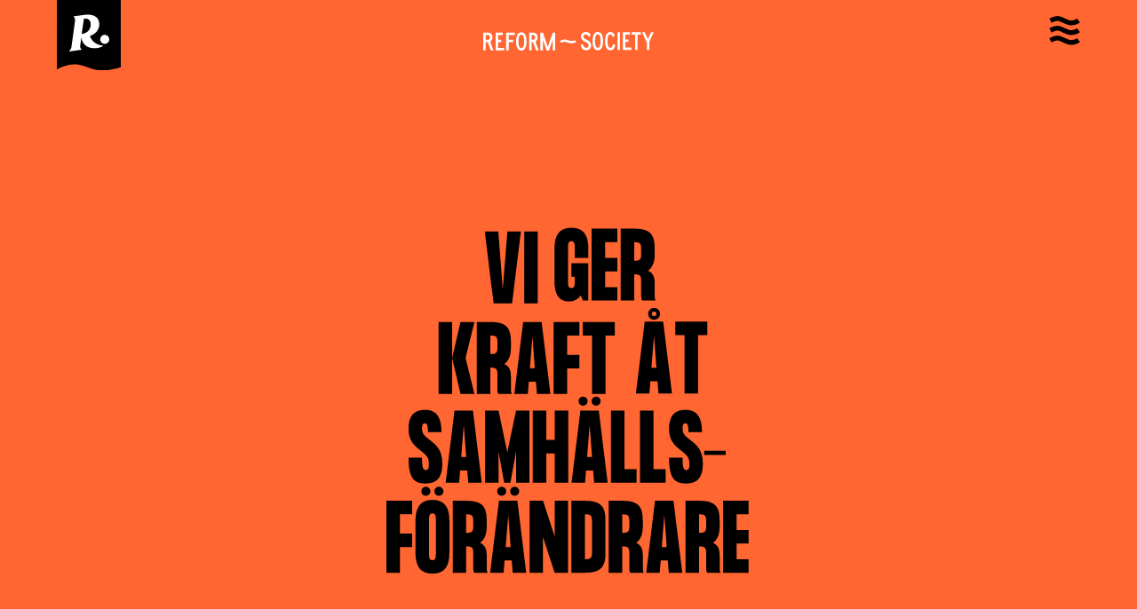

--- FILE ---
content_type: text/html; charset=utf-8
request_url: https://www.reformsociety.se/
body_size: 12159
content:
<!DOCTYPE html><!-- Last Published: Fri Jan 16 2026 12:01:21 GMT+0000 (Coordinated Universal Time) --><html data-wf-domain="www.reformsociety.se" data-wf-page="655f8df78b0ae90041cc4321" data-wf-site="655f8df68b0ae90041cc428e" lang="en"><head><meta charset="utf-8"/><title>Reform Society - Vi ger kraft åt samhällsförändrare</title><meta content="Vi hjälper organisationer och företag att förändra samhället med politik, teknik och kreativitet." name="description"/><meta content="Reform Society - Vi ger kraft åt samhällsförändrare" property="og:title"/><meta content="Vi hjälper organisationer och företag att förändra samhället med politik, teknik och kreativitet." property="og:description"/><meta content="https://cdn.prod.website-files.com/655f8df68b0ae90041cc428e/6582acd3729189e29e03a876_OG%20image.png" property="og:image"/><meta content="Reform Society - Vi ger kraft åt samhällsförändrare" property="twitter:title"/><meta content="Vi hjälper organisationer och företag att förändra samhället med politik, teknik och kreativitet." property="twitter:description"/><meta content="https://cdn.prod.website-files.com/655f8df68b0ae90041cc428e/6582acd3729189e29e03a876_OG%20image.png" property="twitter:image"/><meta property="og:type" content="website"/><meta content="summary_large_image" name="twitter:card"/><meta content="width=device-width, initial-scale=1" name="viewport"/><link href="https://cdn.prod.website-files.com/655f8df68b0ae90041cc428e/css/reformsociety.shared.45d5c0e7d.css" rel="stylesheet" type="text/css" integrity="sha384-RdXA59Y83i0nRxeTnsles/LePFHY2nGgtV7e02u2OmFxlQ1Ka4ONSwPH23O4o16q" crossorigin="anonymous"/><link href="https://fonts.googleapis.com" rel="preconnect"/><link href="https://fonts.gstatic.com" rel="preconnect" crossorigin="anonymous"/><script src="https://ajax.googleapis.com/ajax/libs/webfont/1.6.26/webfont.js" type="text/javascript"></script><script type="text/javascript">WebFont.load({  google: {    families: ["Droid Sans:400,700"]  }});</script><script type="text/javascript">!function(o,c){var n=c.documentElement,t=" w-mod-";n.className+=t+"js",("ontouchstart"in o||o.DocumentTouch&&c instanceof DocumentTouch)&&(n.className+=t+"touch")}(window,document);</script><link href="https://cdn.prod.website-files.com/655f8df68b0ae90041cc428e/65606876f48b6ce03231b24a_32_rs_favicon.png" rel="shortcut icon" type="image/x-icon"/><link href="https://cdn.prod.website-files.com/655f8df68b0ae90041cc428e/6560687cbe2624fff0bdf59d_256_rs_favicon.png" rel="apple-touch-icon"/><!-- Plausible cookieless privacy friendly statistics -->
<script defer data-domain="reformsociety.se" src="https://plausible.io/js/script.js"></script>




<!-- Please keep this css code to improve the font quality-->
<style>
  * {
  -webkit-font-smoothing: antialiased;
  -moz-osx-font-smoothing: grayscale;
  -o-font-smoothing: antialiased;
}
</style></head><body class="body_main"><div class="global-styles w-embed"><style>

/* Focus state style for keyboard navigation for the focusable elements */
*[tabindex]:focus-visible,
  input[type="file"]:focus-visible {
   outline: 0.125rem solid #4d65ff;
   outline-offset: 0.125rem;
}

/* Get rid of top margin on first element in any rich text element */
.w-richtext > :not(div):first-child, .w-richtext > div:first-child > :first-child {
  margin-top: 0 !important;
}

/* Get rid of bottom margin on last element in any rich text element */
.w-richtext>:last-child, .w-richtext ol li:last-child, .w-richtext ul li:last-child {
	margin-bottom: 0 !important;
}

/* Prevent all click and hover interaction with an element */
.pointer-events-off {
	pointer-events: none;
}

/* Enables all click and hover interaction with an element */
.pointer-events-on {
  pointer-events: auto;
}

/* Create a class of .div-square which maintains a 1:1 dimension of a div */
.div-square::after {
	content: "";
	display: block;
	padding-bottom: 100%;
}

/* Make sure containers never lose their center alignment */
.container-medium,.container-small, .container-large {
	margin-right: auto !important;
  margin-left: auto !important;
}

/* 
Make the following elements inherit typography styles from the parent and not have hardcoded values. 
Important: You will not be able to style for example "All Links" in Designer with this CSS applied.
Uncomment this CSS to use it in the project. Leave this message for future hand-off.
*/
/*
a,
.w-input,
.w-select,
.w-tab-link,
.w-nav-link,
.w-dropdown-btn,
.w-dropdown-toggle,
.w-dropdown-link {
  color: inherit;
  text-decoration: inherit;
  font-size: inherit;
}
*/

/* Apply "..." after 3 lines of text */
.text-style-3lines {
	display: -webkit-box;
	overflow: hidden;
	-webkit-line-clamp: 3;
	-webkit-box-orient: vertical;
}

/* Apply "..." after 2 lines of text */
.text-style-2lines {
	display: -webkit-box;
	overflow: hidden;
	-webkit-line-clamp: 2;
	-webkit-box-orient: vertical;
}

/* Adds inline flex display */
.display-inlineflex {
  display: inline-flex;
}

/* These classes are never overwritten */
.hide {
  display: none !important;
}

@media screen and (max-width: 991px) {
    .hide, .hide-tablet {
        display: none !important;
    }
}
  @media screen and (max-width: 767px) {
    .hide-mobile-landscape{
      display: none !important;
    }
}
  @media screen and (max-width: 479px) {
    .hide-mobile{
      display: none !important;
    }
}
 
.margin-0 {
  margin: 0rem !important;
}
  
.padding-0 {
  padding: 0rem !important;
}

.spacing-clean {
padding: 0rem !important;
margin: 0rem !important;
}

.margin-top {
  margin-right: 0rem !important;
  margin-bottom: 0rem !important;
  margin-left: 0rem !important;
}

.padding-top {
  padding-right: 0rem !important;
  padding-bottom: 0rem !important;
  padding-left: 0rem !important;
}
  
.margin-right {
  margin-top: 0rem !important;
  margin-bottom: 0rem !important;
  margin-left: 0rem !important;
}

.padding-right {
  padding-top: 0rem !important;
  padding-bottom: 0rem !important;
  padding-left: 0rem !important;
}

.margin-bottom {
  margin-top: 0rem !important;
  margin-right: 0rem !important;
  margin-left: 0rem !important;
}

.padding-bottom {
  padding-top: 0rem !important;
  padding-right: 0rem !important;
  padding-left: 0rem !important;
}

.margin-left {
  margin-top: 0rem !important;
  margin-right: 0rem !important;
  margin-bottom: 0rem !important;
}
  
.padding-left {
  padding-top: 0rem !important;
  padding-right: 0rem !important;
  padding-bottom: 0rem !important;
}
  
.margin-horizontal {
  margin-top: 0rem !important;
  margin-bottom: 0rem !important;
}

.padding-horizontal {
  padding-top: 0rem !important;
  padding-bottom: 0rem !important;
}

.margin-vertical {
  margin-right: 0rem !important;
  margin-left: 0rem !important;
}
  
.padding-vertical {
  padding-right: 0rem !important;
  padding-left: 0rem !important;
}

/* Apply "..." at 100% width */
.truncate-width { 
		width: 100%; 
    white-space: nowrap; 
    overflow: hidden; 
    text-overflow: ellipsis; 
}
/* Removes native scrollbar */
.no-scrollbar {
    -ms-overflow-style: none;
    overflow: -moz-scrollbars-none; 
}

.no-scrollbar::-webkit-scrollbar {
    display: none;
}

</style></div><div data-animation="over-right" class="site-navigation w-nav" data-easing2="ease" data-easing="ease" data-collapse="all" data-w-id="09981a87-75f4-7e35-bd3b-4aa3e6e62d2a" role="banner" data-no-scroll="1" data-duration="800" data-doc-height="1"><div class="navbar2_container"><a href="/" aria-current="page" class="navbar2_logo-link w-nav-brand w--current"><img loading="lazy" src="https://cdn.prod.website-files.com/655f8df68b0ae90041cc428e/655f8f78f93d07546335d2ff_logo.svg" alt="" class="navbar2_logo"/></a><a href="/" aria-current="page" class="w-inline-block w--current"><div class="logo_ordbild text-color-white w-embed"><?xml version="1.0" encoding="utf-8"?>
<!-- Generator: Adobe Illustrator 28.0.0, SVG Export Plug-In . SVG Version: 6.00 Build 0)  -->
<svg version="1.1" id="Lager_1" xmlns="http://www.w3.org/2000/svg" xmlns:xlink="http://www.w3.org/1999/xlink" x="0px" y="0px"
	 viewBox="0 0 1440.8 158.6" style="enable-background:new 0 0 1440.8 158.6;" xml:space="preserve">
<style type="text/css">
	.st0{fill:currentColor;}
</style>
<g>
	<path class="st0" d="M845.7,104.8c0,17.1,7.1,30.3,23.4,30.3c14.3,0,21.9-9.3,21.9-20.1c0-13.6-12.8-22.7-28.8-30.3
		c-22.5-10.6-36.8-23.8-36.8-45.7c0-24.2,18.6-39,43.1-39c20.8,0,34.2,11,39.4,28.6l-17.1,13.6c-2.2-12.6-11.9-21.4-24.5-21.4
		c-11.9,0-19.9,7.6-19.9,18.4c0,12.1,12.8,18.4,27.9,25.8c21,10.2,37.5,24.7,37.5,48.9c0,25.5-17.1,42-42.7,42
		c-26.8,0-43.5-19.5-44.8-47.4L845.7,104.8L845.7,104.8z"/>
	<path class="st0" d="M968.1,155.9c-32.9,0-44.4-35.1-44.4-78c0-43.1,11.5-78,44.4-78s44.4,34.9,44.4,78
		C1012.5,120.8,1001,155.9,968.1,155.9z M968.1,134.9c19.1,0,23.6-28.8,23.6-57c0-28.4-4.5-57-23.6-57s-23.6,28.6-23.6,57
		C944.5,106.1,949,134.9,968.1,134.9z"/>
	<path class="st0" d="M1073.8,0c19.3,0,31.2,12.1,37.9,30.8l-17.3,13.6c-3.2-13.6-9.5-23.4-20.6-23.4c-19.1,0-23.6,28.6-23.6,57
		c0,28.2,4.5,57,23.6,57c13,0,19.3-13.4,21.9-30.8l20.3,3.7c-4.8,28.2-17.3,48.1-42.2,48.1c-32.9,0-44.4-35.1-44.4-78
		C1029.5,34.9,1041,0,1073.8,0L1073.8,0z"/>
	<path class="st0" d="M1155.4,2.2v151.6h-20.8V2.2H1155.4L1155.4,2.2z"/>
	<path class="st0" d="M1179.5,153.7V2.2h60.6V23h-39.8v40.5h26.8v20.8h-26.8V133h50.7v20.8L1179.5,153.7L1179.5,153.7z"/>
	<path class="st0" d="M1254.9,2.2h77.9V23h-28.6v130.8h-20.8V23h-28.6L1254.9,2.2L1254.9,2.2z"/>
	<path class="st0" d="M1365.2,2.2l26.4,58.7L1418,2.2h22.7l-37.5,82.9v68.6h-20.8v-63l-40.1-88.6L1365.2,2.2L1365.2,2.2z"/>
</g>
<g>
	<path class="st0" d="M63.2,156.4l-25.1-69H20.8v69.1H0V4.9h35.5c26.9,0,41.4,14.5,41.4,41.1c0,17.5-6.1,29.7-17.8,36.2l27.1,74.3
		h-23V156.4z M20.8,66.6h14.7c13.2,0,20.6-7.4,20.6-20.6s-7.4-20.4-20.6-20.4H20.8V66.6z"/>
	<path class="st0" d="M104.1,156.4V4.9h60.6v20.8h-39.8v40.5h26.9V87h-26.9v48.7h50.7v20.8L104.1,156.4L104.1,156.4z"/>
	<path class="st0" d="M193.9,4.9h71.5v20.8h-50.7v40.5h37.7V87h-37.7v69.5h-20.8V4.9L193.9,4.9z"/>
	<path class="st0" d="M321.6,158.6c-32.9,0-44.4-35.1-44.4-78c0-43.1,11.5-78,44.4-78s44.4,34.9,44.4,78
		C366,123.5,354.5,158.6,321.6,158.6z M321.6,137.6c19.1,0,23.6-28.8,23.6-57c0-28.4-4.5-57-23.6-57S298,52.3,298,80.6
		C298,108.8,302.6,137.6,321.6,137.6z"/>
	<path class="st0" d="M445.5,156.4l-25.1-69.1h-10.8v69.1h-20.8V4.9h29c26.8,0,41.3,14.5,41.3,41.1c0,17.5-6.1,29.7-17.8,36.2
		l27.1,74.3h-22.9V156.4z M409.5,66.6h8.2c13.2,0,20.6-7.4,20.6-20.6s-7.4-20.4-20.6-20.4h-8.2V66.6z"/>
	<g>
		<path class="st0" d="M555.7,156.4h-20.8l-31.2-90.9v90.9h-20.8V4.9h20.8l36.8,107.4"/>
		<path class="st0" d="M550.6,112.3L587.4,4.9h20.8v151.6h-20.8v-91l-31.2,90.9h-20.8"/>
	</g>
</g>
<path class="st0" d="M744.7,95.9c-4.6,0-8.2-0.3-10.8-0.7c-10-1.5-17.2-4.2-23.6-6.5c-6.9-2.6-12.3-4.6-20.4-4.8
	c-13.2-0.3-24.5,5-31.8,9l-9.4-17.1c14.6-8,28.2-11.8,41.8-11.4c11.4,0.3,19.2,3.2,26.8,6.1c6,2.2,11.6,4.3,19.5,5.5
	c5.1,0.7,19.3,1.7,41.8-5.3l5.8,18.6C767.3,94.5,754,95.9,744.7,95.9L744.7,95.9z"/>
</svg></div></a><nav role="navigation" class="navbar-block w-nav-menu"><div class="nav-container"><div class="div-block-12"><div class="nav-links-container-inner"><div class="nav-link-container _1"><a href="/" data-w-id="09981a87-75f4-7e35-bd3b-4aa3e6e62d35" aria-current="page" class="navbar2_link w-nav-link w--current">Hem</a><div class="div-block-10"></div></div><div class="nav-link-container _2"><a href="/#case" data-w-id="09981a87-75f4-7e35-bd3b-4aa3e6e62d39" class="navbar2_link w-nav-link">Case</a><div class="div-block-10"></div></div><div class="nav-link-container _2"><a href="/#erbjudande" data-w-id="65e3b0af-3fa4-58af-124b-1fa7690daee4" class="navbar2_link w-nav-link">Erbjudande</a><div class="div-block-10"></div></div><div class="nav-link-container _3"><div class="div-block-10"></div></div><div class="nav-link-container _4"><a href="/people" data-w-id="09981a87-75f4-7e35-bd3b-4aa3e6e62d41" class="navbar2_link w-nav-link">Medarbetare</a><div class="div-block-10"></div></div><div class="nav-link-container _5"><a href="/event" data-w-id="a7bfb66b-bce9-4edb-87fd-91f6123025e9" class="navbar2_link w-nav-link">Event</a><div class="div-block-10"></div></div><div class="nav-link-container _6"><a href="https://jobb.reformsociety.se/" data-w-id="09981a87-75f4-7e35-bd3b-4aa3e6e62d45" class="navbar2_link w-nav-link">Jobba hos oss</a><div class="div-block-10"></div></div></div></div><div class="nav-footer"><div class="w-dyn-list"><div role="list" class="w-dyn-items"><div role="listitem" class="footer_info collection-item-2 w-dyn-item"><div class="footer_adress"><div class="footer-text b">Hornsgatan 54, 118 21, Stockholm</div></div><div class="footer_info menu"><div class="footer-container-02"><a href="mailto:info@reformsociety.se" class="footer_email link-ani w-inline-block"><div class="footer-text">info@reformsociety.se</div></a><a href="#" class="footer_phone w-inline-block"><div class="footer-text">08-410 670 50</div></a></div></div></div></div></div></div></div></nav><div class="div-block-16"><div id="w-node-_09981a87-75f4-7e35-bd3b-4aa3e6e62d5a-e6e62d2a" class="navbar3_menu-button w-nav-button"><div class="menu-icon3"><div data-w-id="09981a87-75f4-7e35-bd3b-4aa3e6e62d5c" data-is-ix2-target="1" class="lottie-animation-3" data-animation-type="lottie" data-src="https://cdn.prod.website-files.com/655f8df68b0ae90041cc428e/659fe5d3b81e71f2d0d0dc99_hamburger%20wave2.json" data-loop="0" data-direction="1" data-autoplay="0" data-renderer="svg" data-default-duration="1.08" data-duration="0" data-ix2-initial-state="0"></div></div></div></div></div></div><div class="page-wrapper"><main class="main-wrapper"><section section-bottom="main" section-mode="1" section-top="main" class="section_hero dark-section"><div class="lottie-animation" data-w-id="a5143052-a13c-2abd-a108-391beccb696a" data-animation-type="lottie" data-src="https://cdn.prod.website-files.com/655f8df68b0ae90041cc428e/656606cd07c45079391cc2c7_hero%20anim%20v2.json" data-loop="0" data-direction="1" data-autoplay="1" data-is-ix2-target="0" data-renderer="svg" data-default-duration="2.72" data-duration="0"></div><div class="reg-text-container"><h1 class="heading-style-01">Vi ger kraft åt<br/>samhällsförbättrare</h1><div class="global-styles w-embed"><style>

/* Focus state style for keyboard navigation for the focusable elements */
*[tabindex]:focus-visible,
  input[type="file"]:focus-visible {
   outline: 0.125rem solid #4d65ff;
   outline-offset: 0.125rem;
}

/* Get rid of top margin on first element in any rich text element */
.w-richtext > :not(div):first-child, .w-richtext > div:first-child > :first-child {
  margin-top: 0 !important;
}

/* Get rid of bottom margin on last element in any rich text element */
.w-richtext>:last-child, .w-richtext ol li:last-child, .w-richtext ul li:last-child {
	margin-bottom: 0 !important;
}

/* Prevent all click and hover interaction with an element */
.pointer-events-off {
	pointer-events: none;
}

/* Enables all click and hover interaction with an element */
.pointer-events-on {
  pointer-events: auto;
}

/* Create a class of .div-square which maintains a 1:1 dimension of a div */
.div-square::after {
	content: "";
	display: block;
	padding-bottom: 100%;
}

/* Make sure containers never lose their center alignment */
.container-medium,.container-small, .container-large {
	margin-right: auto !important;
  margin-left: auto !important;
}

/* 
Make the following elements inherit typography styles from the parent and not have hardcoded values. 
Important: You will not be able to style for example "All Links" in Designer with this CSS applied.
Uncomment this CSS to use it in the project. Leave this message for future hand-off.
*/
/*
a,
.w-input,
.w-select,
.w-tab-link,
.w-nav-link,
.w-dropdown-btn,
.w-dropdown-toggle,
.w-dropdown-link {
  color: inherit;
  text-decoration: inherit;
  font-size: inherit;
}
*/

/* Apply "..." after 3 lines of text */
.text-style-3lines {
	display: -webkit-box;
	overflow: hidden;
	-webkit-line-clamp: 3;
	-webkit-box-orient: vertical;
}

/* Apply "..." after 2 lines of text */
.text-style-2lines {
	display: -webkit-box;
	overflow: hidden;
	-webkit-line-clamp: 2;
	-webkit-box-orient: vertical;
}

/* Adds inline flex display */
.display-inlineflex {
  display: inline-flex;
}

/* These classes are never overwritten */
.hide {
  display: none !important;
}

@media screen and (max-width: 991px) {
    .hide, .hide-tablet {
        display: none !important;
    }
}
  @media screen and (max-width: 767px) {
    .hide-mobile-landscape{
      display: none !important;
    }
}
  @media screen and (max-width: 479px) {
    .hide-mobile{
      display: none !important;
    }
}
 
.margin-0 {
  margin: 0rem !important;
}
  
.padding-0 {
  padding: 0rem !important;
}

.spacing-clean {
padding: 0rem !important;
margin: 0rem !important;
}

.margin-top {
  margin-right: 0rem !important;
  margin-bottom: 0rem !important;
  margin-left: 0rem !important;
}

.padding-top {
  padding-right: 0rem !important;
  padding-bottom: 0rem !important;
  padding-left: 0rem !important;
}
  
.margin-right {
  margin-top: 0rem !important;
  margin-bottom: 0rem !important;
  margin-left: 0rem !important;
}

.padding-right {
  padding-top: 0rem !important;
  padding-bottom: 0rem !important;
  padding-left: 0rem !important;
}

.margin-bottom {
  margin-top: 0rem !important;
  margin-right: 0rem !important;
  margin-left: 0rem !important;
}

.padding-bottom {
  padding-top: 0rem !important;
  padding-right: 0rem !important;
  padding-left: 0rem !important;
}

.margin-left {
  margin-top: 0rem !important;
  margin-right: 0rem !important;
  margin-bottom: 0rem !important;
}
  
.padding-left {
  padding-top: 0rem !important;
  padding-right: 0rem !important;
  padding-bottom: 0rem !important;
}
  
.margin-horizontal {
  margin-top: 0rem !important;
  margin-bottom: 0rem !important;
}

.padding-horizontal {
  padding-top: 0rem !important;
  padding-bottom: 0rem !important;
}

.margin-vertical {
  margin-right: 0rem !important;
  margin-left: 0rem !important;
}
  
.padding-vertical {
  padding-right: 0rem !important;
  padding-left: 0rem !important;
}

/* Apply "..." at 100% width */
.truncate-width { 
		width: 100%; 
    white-space: nowrap; 
    overflow: hidden; 
    text-overflow: ellipsis; 
}
/* Removes native scrollbar */
.no-scrollbar {
    -ms-overflow-style: none;
    overflow: -moz-scrollbars-none; 
}

.no-scrollbar::-webkit-scrollbar {
    display: none;
}

</style></div></div></section><section class="section_wwjd"><div class="wwd-container light-section"><div class="wwd-heading-container"><h2 words-slide-from-right="" text-split="" class="heading-style-02 margin-bottom margin-large">Vi gör vad<br/>vi heter.</h2></div><div class="wwd-subtext-container"><div words-slide-from-right="" text-split="" class="wwd-subtext margin-bottom margin-large">Vi är Reform Society. Hos oss samsas politisk fingertoppskänsla med kodkonst och kreativ spets. Genom att förena politik, teknik och kreativitet skapar vi förändring som syns, hörs och ger resultat.</div></div><img src="https://cdn.prod.website-files.com/655f8df68b0ae90041cc428e/655f9545a76bac714dbcf9ea_wave.svg" loading="lazy" alt="" class="wave margin-bottom margin-large"/><div class="wwd-heading-container"><h2 words-slide-from-right="" text-split="" class="heading-style-02 margin-bottom margin-large">Från kreativa<br/>kampanjer till<br/>lagförslag.</h2><div class="wwd-subtext-container"><div words-slide-from-right="" text-split="" class="wwd-subtext margin-bottom margin-large">Politisk påverkan kräver mer än kontakter. Det kräver förståelse. För samtiden, för spelplanen och för de nya maktmedlen. Vi förenar ny och gammal makt för att förändra samhället och påverka politiken.</div></div></div><img src="https://cdn.prod.website-files.com/655f8df68b0ae90041cc428e/655f9545a76bac714dbcf9ea_wave.svg" loading="lazy" alt="" class="wave margin-bottom margin-large"/><div class="wwd-heading-container"><div class="wwd-heading-container"><h2 words-slide-from-right="" text-split="" class="heading-style-02 margin-bottom margin-large">många vill förändra samhället.</h2><div class="wwd-subtext-container"><div words-slide-from-right="" text-split="" class="wwd-subtext margin-bottom margin-large">Vi ser till att det händer.<strong>‍</strong></div><img src="https://cdn.prod.website-files.com/655f8df68b0ae90041cc428e/655f9545a76bac714dbcf9ea_wave.svg" loading="lazy" alt="" class="wave margin-bottom margin-large"/></div></div></div></div></section><section id="case" class="section_case light-section"><div class="container-large"><div class="div-block-36"><div class="portfolio6_component"><div class="portfolio6_list-wrapper"><div class="case-wrapper"><a id="w-node-_73cdea3c-755e-2c49-bcd0-1fdbefab76de-41cc4321" data-w-id="73cdea3c-755e-2c49-bcd0-1fdbefab76de" href="/case/stresslarmet" class="case-container-outer _1 w-inline-block"><div style="opacity:0" class="case-overlay"></div><div class="case-inner-container orange"><h3 class="case-title">Hjärnfonden</h3><div class="case-read-more-container"><div class="case-readmore">Läs mer</div><img src="https://cdn.prod.website-files.com/655f8df68b0ae90041cc428e/65604d1ffa860597f16e144e_Vector.svg" loading="lazy" style="-webkit-transform:translate3d(0px, 0, 0) scale3d(1, 1, 1) rotateX(0) rotateY(0) rotateZ(0) skew(0, 0);-moz-transform:translate3d(0px, 0, 0) scale3d(1, 1, 1) rotateX(0) rotateY(0) rotateZ(0) skew(0, 0);-ms-transform:translate3d(0px, 0, 0) scale3d(1, 1, 1) rotateX(0) rotateY(0) rotateZ(0) skew(0, 0);transform:translate3d(0px, 0, 0) scale3d(1, 1, 1) rotateX(0) rotateY(0) rotateZ(0) skew(0, 0)" alt="" class="image-2"/></div><div class="case-description">Stresslarmet går! regeringen ändrar reglerna kring sjukskrivning</div></div></a><a data-w-id="affa763e-17d7-14b7-8595-d4f46dc6d808" href="/case/avfallsverige" class="case-container-outer _2 w-inline-block"><div style="opacity:0" class="case-overlay"></div><div style="-webkit-transform:translate3d(0px, 0px, 0) scale3d(1, 1, 1) rotateX(0) rotateY(0) rotateZ(0) skew(0, 0);-moz-transform:translate3d(0px, 0px, 0) scale3d(1, 1, 1) rotateX(0) rotateY(0) rotateZ(0) skew(0, 0);-ms-transform:translate3d(0px, 0px, 0) scale3d(1, 1, 1) rotateX(0) rotateY(0) rotateZ(0) skew(0, 0);transform:translate3d(0px, 0px, 0) scale3d(1, 1, 1) rotateX(0) rotateY(0) rotateZ(0) skew(0, 0)" class="case-inner-container green"><h3 class="case-title">AVFALL SVERIGE</h3><div class="case-description">Kärleksbrevet som kan ge Sverige ett förbud mot fulplast</div><div class="case-read-more-container"><div class="case-readmore">Läs mer</div><img src="https://cdn.prod.website-files.com/655f8df68b0ae90041cc428e/65604d1ffa860597f16e144e_Vector.svg" loading="lazy" style="-webkit-transform:translate3d(0px, 0, 0) scale3d(1, 1, 1) rotateX(0) rotateY(0) rotateZ(0) skew(0, 0);-moz-transform:translate3d(0px, 0, 0) scale3d(1, 1, 1) rotateX(0) rotateY(0) rotateZ(0) skew(0, 0);-ms-transform:translate3d(0px, 0, 0) scale3d(1, 1, 1) rotateX(0) rotateY(0) rotateZ(0) skew(0, 0);transform:translate3d(0px, 0, 0) scale3d(1, 1, 1) rotateX(0) rotateY(0) rotateZ(0) skew(0, 0)" alt="" class="image-2"/></div></div></a><a data-w-id="c8907b54-612e-080d-ce8f-4154260392e0" href="/case/stem" class="case-container-outer _3 w-inline-block"><div style="opacity:0" class="case-overlay"></div><div class="case-inner-container rosa"><h3 class="case-title">Teknikföretagen</h3><div class="case-description">renovering av utbildningssystemet för att åter göra Sverige till ingenjörsland.</div><div class="case-read-more-container"><div class="case-readmore">Läs mer</div><img src="https://cdn.prod.website-files.com/655f8df68b0ae90041cc428e/65604d1ffa860597f16e144e_Vector.svg" loading="lazy" style="-webkit-transform:translate3d(0px, 0, 0) scale3d(1, 1, 1) rotateX(0) rotateY(0) rotateZ(0) skew(0, 0);-moz-transform:translate3d(0px, 0, 0) scale3d(1, 1, 1) rotateX(0) rotateY(0) rotateZ(0) skew(0, 0);-ms-transform:translate3d(0px, 0, 0) scale3d(1, 1, 1) rotateX(0) rotateY(0) rotateZ(0) skew(0, 0);transform:translate3d(0px, 0, 0) scale3d(1, 1, 1) rotateX(0) rotateY(0) rotateZ(0) skew(0, 0)" alt="" class="image-2"/></div></div></a><a data-w-id="5c877aed-477d-f288-233c-984256e70f07" href="/case/laromedelsuppropet" class="case-container-outer _4 w-inline-block"><div style="opacity:0" class="case-overlay"></div><div class="case-inner-container orange"><h3 class="case-title">LÄROMEDELSFÖRFATTARNA</h3><div class="case-description">Läxan som gav Sverige en ny skollag</div><div class="case-read-more-container"><div class="case-readmore">Läs mer</div><img src="https://cdn.prod.website-files.com/655f8df68b0ae90041cc428e/65604d1ffa860597f16e144e_Vector.svg" loading="lazy" style="-webkit-transform:translate3d(0px, 0, 0) scale3d(1, 1, 1) rotateX(0) rotateY(0) rotateZ(0) skew(0, 0);-moz-transform:translate3d(0px, 0, 0) scale3d(1, 1, 1) rotateX(0) rotateY(0) rotateZ(0) skew(0, 0);-ms-transform:translate3d(0px, 0, 0) scale3d(1, 1, 1) rotateX(0) rotateY(0) rotateZ(0) skew(0, 0);transform:translate3d(0px, 0, 0) scale3d(1, 1, 1) rotateX(0) rotateY(0) rotateZ(0) skew(0, 0)" alt="" class="image-2"/></div></div></a></div></div><div data-w-id="25049df1-c212-d350-648a-3388068d203f" style="display:none" class="portfolio6_list-wrapper portfolio-wrapper-more"><div class="case-wrapper"><a data-w-id="25049df1-c212-d350-648a-3388068d206d" href="/case/hall-sverige-rent" class="case-container-outer _5 w-inline-block"><div style="opacity:0" class="case-overlay"></div><div class="case-inner-container orange"><h3 class="case-title">håll sverige rent</h3><div class="case-description">Farväl Fimpen. En idé som blev till lag.</div><div class="case-read-more-container"><div class="case-readmore">Läs mer</div><img src="https://cdn.prod.website-files.com/655f8df68b0ae90041cc428e/65604d1ffa860597f16e144e_Vector.svg" loading="lazy" style="-webkit-transform:translate3d(0px, 0, 0) scale3d(1, 1, 1) rotateX(0) rotateY(0) rotateZ(0) skew(0, 0);-moz-transform:translate3d(0px, 0, 0) scale3d(1, 1, 1) rotateX(0) rotateY(0) rotateZ(0) skew(0, 0);-ms-transform:translate3d(0px, 0, 0) scale3d(1, 1, 1) rotateX(0) rotateY(0) rotateZ(0) skew(0, 0);transform:translate3d(0px, 0, 0) scale3d(1, 1, 1) rotateX(0) rotateY(0) rotateZ(0) skew(0, 0)" alt="" class="image-2"/></div></div></a><a data-w-id="25049df1-c212-d350-648a-3388068d2078" href="/case/obos" class="case-container-outer _6 w-inline-block"><div style="opacity:0" class="case-overlay"></div><div class="case-inner-container purple"><h3 class="case-title">obos</h3><div class="case-description">Äga eller inte äga sin bostad? Varför inte både och.</div><div class="case-read-more-container"><div class="case-readmore">Läs mer</div><img src="https://cdn.prod.website-files.com/655f8df68b0ae90041cc428e/65604d1ffa860597f16e144e_Vector.svg" loading="lazy" style="-webkit-transform:translate3d(0px, 0, 0) scale3d(1, 1, 1) rotateX(0) rotateY(0) rotateZ(0) skew(0, 0);-moz-transform:translate3d(0px, 0, 0) scale3d(1, 1, 1) rotateX(0) rotateY(0) rotateZ(0) skew(0, 0);-ms-transform:translate3d(0px, 0, 0) scale3d(1, 1, 1) rotateX(0) rotateY(0) rotateZ(0) skew(0, 0);transform:translate3d(0px, 0, 0) scale3d(1, 1, 1) rotateX(0) rotateY(0) rotateZ(0) skew(0, 0)" alt="" class="image-2"/></div></div></a><a id="w-node-_6bda78df-18ff-94e7-011e-a52c32370935-41cc4321" data-w-id="6bda78df-18ff-94e7-011e-a52c32370935" href="/case/industriklivet" class="case-container-outer _7 w-inline-block"><div style="opacity:0" class="case-overlay"></div><div class="case-inner-container green"><h3 class="case-title">energimyndigheten</h3><div class="case-description">Dansande data positivt för klimatet<br/><br/></div><div class="case-read-more-container"><div class="case-readmore">Läs mer</div><img src="https://cdn.prod.website-files.com/655f8df68b0ae90041cc428e/65604d1ffa860597f16e144e_Vector.svg" loading="lazy" style="-webkit-transform:translate3d(0px, 0, 0) scale3d(1, 1, 1) rotateX(0) rotateY(0) rotateZ(0) skew(0, 0);-moz-transform:translate3d(0px, 0, 0) scale3d(1, 1, 1) rotateX(0) rotateY(0) rotateZ(0) skew(0, 0);-ms-transform:translate3d(0px, 0, 0) scale3d(1, 1, 1) rotateX(0) rotateY(0) rotateZ(0) skew(0, 0);transform:translate3d(0px, 0, 0) scale3d(1, 1, 1) rotateX(0) rotateY(0) rotateZ(0) skew(0, 0)" alt="" class="image-2"/></div></div></a><a id="w-node-_37332dfb-9ad3-5a89-889c-031b82852aa5-41cc4321" data-w-id="37332dfb-9ad3-5a89-889c-031b82852aa5" href="/case/skr-aldreomsorg" class="case-container-outer _8 w-inline-block"><div style="opacity:0" class="case-overlay"></div><div class="case-inner-container pink"><h3 class="case-title">skr</h3><div class="case-description small">”Fortsätt livet”. En kampanj för att locka 100 000 medarbetare till äldreomsorgen.</div><div class="case-read-more-container"><div class="case-readmore">Läs mer</div><img src="https://cdn.prod.website-files.com/655f8df68b0ae90041cc428e/65604d1ffa860597f16e144e_Vector.svg" loading="lazy" style="-webkit-transform:translate3d(0px, 0, 0) scale3d(1, 1, 1) rotateX(0) rotateY(0) rotateZ(0) skew(0, 0);-moz-transform:translate3d(0px, 0, 0) scale3d(1, 1, 1) rotateX(0) rotateY(0) rotateZ(0) skew(0, 0);-ms-transform:translate3d(0px, 0, 0) scale3d(1, 1, 1) rotateX(0) rotateY(0) rotateZ(0) skew(0, 0);transform:translate3d(0px, 0, 0) scale3d(1, 1, 1) rotateX(0) rotateY(0) rotateZ(0) skew(0, 0)" alt="" class="image-2"/></div></div></a></div></div></div></div></div><div class="margin-top margin-medium more-button-container"><div role="button" tabindex="1" data-w-id="df4c44bd-f581-cde5-f47b-cb1a176ddf31" style="display:none" class="case-readmore case-show-less">Visa färre case </div><div role="button" tabindex="0" data-w-id="c98ba521-d322-0d91-da54-90afabf73d6a" class="case-readmore case-show-more">Visa fler case </div></div></section><section id="erbjudande" class="section_offer"><div class="div-block-5"><div class="heading-style-02">Vi kan:</div></div><div><div class="w-layout-grid grid-2 grid2_new"><div class="collection-list-wrapper-2 w-dyn-list"><div role="list" class="collection-list w-dyn-items"><div id="w-node-_9f8411bc-4e35-4ef2-49eb-b921bc8be298-41cc4321" role="listitem" class="collection-item-3 w-dyn-item"><a href="/erbjudande/medlemsvarvning" class="link-block-6 w-inline-block"><div class="erbjudande-container erbjudande-container-new"><div class="h2-erbjudande large">Medlemsvärvning</div></div></a></div><div id="w-node-_9f8411bc-4e35-4ef2-49eb-b921bc8be298-41cc4321" role="listitem" class="collection-item-3 w-dyn-item"><a href="/erbjudande/analys-rapporter" class="link-block-6 w-inline-block"><div class="erbjudande-container erbjudande-container-new"><div class="h2-erbjudande large">Analys &amp; rapporter</div></div></a></div><div id="w-node-_9f8411bc-4e35-4ef2-49eb-b921bc8be298-41cc4321" role="listitem" class="collection-item-3 w-dyn-item"><a href="/erbjudande/employer-branding" class="link-block-6 w-inline-block"><div class="erbjudande-container erbjudande-container-new"><div class="h2-erbjudande large">Employer branding</div></div></a></div><div id="w-node-_9f8411bc-4e35-4ef2-49eb-b921bc8be298-41cc4321" role="listitem" class="collection-item-3 w-dyn-item"><a href="/erbjudande/digitalinsamling" class="link-block-6 w-inline-block"><div class="erbjudande-container erbjudande-container-new"><div class="h2-erbjudande large">Digital Insamling</div></div></a></div><div id="w-node-_9f8411bc-4e35-4ef2-49eb-b921bc8be298-41cc4321" role="listitem" class="collection-item-3 w-dyn-item"><a href="/erbjudande/pr" class="link-block-6 w-inline-block"><div class="erbjudande-container erbjudande-container-new"><div class="h2-erbjudande large">PR och anseende</div></div></a></div><div id="w-node-_9f8411bc-4e35-4ef2-49eb-b921bc8be298-41cc4321" role="listitem" class="collection-item-3 w-dyn-item"><a href="/erbjudande/varumarkesstrategi" class="link-block-6 w-inline-block"><div class="erbjudande-container erbjudande-container-new"><div class="h2-erbjudande large">Varumärkes- strategi</div></div></a></div><div id="w-node-_9f8411bc-4e35-4ef2-49eb-b921bc8be298-41cc4321" role="listitem" class="collection-item-3 w-dyn-item"><a href="/erbjudande/datavisualisering" class="link-block-6 w-inline-block"><div class="erbjudande-container erbjudande-container-new"><div class="h2-erbjudande large">Datavisualisering</div></div></a></div><div id="w-node-_9f8411bc-4e35-4ef2-49eb-b921bc8be298-41cc4321" role="listitem" class="collection-item-3 w-dyn-item"><a href="/erbjudande/medietraning-medierelationer" class="link-block-6 w-inline-block"><div class="erbjudande-container erbjudande-container-new"><div class="h2-erbjudande large">Medieträning &amp; medierelationer</div></div></a></div><div id="w-node-_9f8411bc-4e35-4ef2-49eb-b921bc8be298-41cc4321" role="listitem" class="collection-item-3 w-dyn-item"><a href="/erbjudande/design" class="link-block-6 w-inline-block"><div class="erbjudande-container erbjudande-container-new"><div class="h2-erbjudande large">Design</div></div></a></div><div id="w-node-_9f8411bc-4e35-4ef2-49eb-b921bc8be298-41cc4321" role="listitem" class="collection-item-3 w-dyn-item"><a href="/erbjudande/kreativa-koncept" class="link-block-6 w-inline-block"><div class="erbjudande-container erbjudande-container-new"><div class="h2-erbjudande large">Kreativa koncept</div></div></a></div><div id="w-node-_9f8411bc-4e35-4ef2-49eb-b921bc8be298-41cc4321" role="listitem" class="collection-item-3 w-dyn-item"><a href="/erbjudande/engagemangsdrivna-kampanjer" class="link-block-6 w-inline-block"><div class="erbjudande-container erbjudande-container-new"><div class="h2-erbjudande large">Engagemangs- drivna kampanjer</div></div></a></div><div id="w-node-_9f8411bc-4e35-4ef2-49eb-b921bc8be298-41cc4321" role="listitem" class="collection-item-3 w-dyn-item"><a href="/erbjudande/forandringskommunikation" class="link-block-6 w-inline-block"><div class="erbjudande-container erbjudande-container-new"><div class="h2-erbjudande large">Förändrings- kommunikation och ledning</div></div></a></div><div id="w-node-_9f8411bc-4e35-4ef2-49eb-b921bc8be298-41cc4321" role="listitem" class="collection-item-3 w-dyn-item"><a href="/erbjudande/hallbarhetskommunikation" class="link-block-6 w-inline-block"><div class="erbjudande-container erbjudande-container-new"><div class="h2-erbjudande large">Hållbarhets- kommunikation</div></div></a></div><div id="w-node-_9f8411bc-4e35-4ef2-49eb-b921bc8be298-41cc4321" role="listitem" class="collection-item-3 w-dyn-item"><a href="/erbjudande/kommunikationsstrategi" class="link-block-6 w-inline-block"><div class="erbjudande-container erbjudande-container-new"><div class="h2-erbjudande large">Kommunikations- strategi</div></div></a></div><div id="w-node-_9f8411bc-4e35-4ef2-49eb-b921bc8be298-41cc4321" role="listitem" class="collection-item-3 w-dyn-item"><a href="/erbjudande/public-affairs" class="link-block-6 w-inline-block"><div class="erbjudande-container erbjudande-container-new"><div class="h2-erbjudande large">Public affairs</div></div></a></div><div id="w-node-_9f8411bc-4e35-4ef2-49eb-b921bc8be298-41cc4321" role="listitem" class="collection-item-3 w-dyn-item"><a href="/erbjudande/moderatorer-samtalsledning" class="link-block-6 w-inline-block"><div class="erbjudande-container erbjudande-container-new"><div class="h2-erbjudande large">Moderatorer &amp; samtalsledning</div></div></a></div></div></div></div></div></section><section class="puff-section cloak"><div class="w-layout-blockcontainer puff-content-container w-container"><div class="events-block event"><h1 class="h2-erbjudande event-heading">EVENTS:</h1></div><div class="w-layout-hflex flex-block"><div id="w-node-ff1fb11b-1a7a-2dc7-5f70-2fddcde4154d-41cc4321" class="fhd-grid"><div class="fhd-content is-centered"><a data-w-id="55fe89ab-ff9b-4111-fec7-2a63cd47ba39" href="https://www.folkhalsodalen.se/" target="_blank" class="link-block-4 w-inline-block"><img src="https://cdn.prod.website-files.com/655f8df68b0ae90041cc428e/65f453f0888f7d79903fb05f_fhd%20logo%20(1).svg" loading="lazy" width="Auto" alt="" class="image-8"/></a></div></div><div class="reformbar-grid"><div class="reformbar-content"><h1 class="reformbar-h">Reformbar</h1><p class="refomrbar-text">Reformbar är vårt forum där vi pratar heta politiska ämnen under avslappnade former. Miljön är chill men diskussionen sylvass. Kom, lyssna, prata, mingla!</p></div><a href="/reformbar" class="link-block-2 w-inline-block"><div data-w-id="323be170-9713-690e-6d5c-df7877abb5b6" class="div-block-24"><h1 class="case-readmore">Läs mer</h1><img src="https://cdn.prod.website-files.com/655f8df68b0ae90041cc428e/65604d1ffa860597f16e144e_Vector.svg" loading="lazy" data-w-id="14743af5-7c9b-f34d-1608-9d9fc723ce0e" alt="" class="image-5"/></div></a></div></div></div></section><div class="section_contact dark-section"><div class="contact-container-outer"><h2 scrub-each-word="" text-split="" class="heading-style-03">Vill du ha hjälp<br/>att förändra<br/>samhället?<br/><span class="text-span">hör av dig!</span></h2></div><div class="person-container"><img src="https://cdn.prod.website-files.com/655f8df68b0ae90041cc428e/68baadcfb9c36bd1bff53f29_Windahl%20Annacarin%20SV.jpg" loading="lazy" sizes="(max-width: 3031px) 100vw, 3031px" srcset="https://cdn.prod.website-files.com/655f8df68b0ae90041cc428e/68baadcfb9c36bd1bff53f29_Windahl%20Annacarin%20SV-p-500.jpg 500w, https://cdn.prod.website-files.com/655f8df68b0ae90041cc428e/68baadcfb9c36bd1bff53f29_Windahl%20Annacarin%20SV-p-800.jpg 800w, https://cdn.prod.website-files.com/655f8df68b0ae90041cc428e/68baadcfb9c36bd1bff53f29_Windahl%20Annacarin%20SV-p-1080.jpg 1080w, https://cdn.prod.website-files.com/655f8df68b0ae90041cc428e/68baadcfb9c36bd1bff53f29_Windahl%20Annacarin%20SV-p-1600.jpg 1600w, https://cdn.prod.website-files.com/655f8df68b0ae90041cc428e/68baadcfb9c36bd1bff53f29_Windahl%20Annacarin%20SV-p-2000.jpg 2000w, https://cdn.prod.website-files.com/655f8df68b0ae90041cc428e/68baadcfb9c36bd1bff53f29_Windahl%20Annacarin%20SV-p-2600.jpg 2600w, https://cdn.prod.website-files.com/655f8df68b0ae90041cc428e/68baadcfb9c36bd1bff53f29_Windahl%20Annacarin%20SV.jpg 3031w" alt="VD Anna-Carin Windahl" class="image-3"/><div class="div-block-4"><div class="team-name-title">Anna-Carin Windahl</div><div class="person-card-text">VD</div><a href="tel:0735321096" class="person-card-link">073-532 10 96</a><a href="mailto:annacarin.windahl@reformsociety.se?subject=Hej!" class="person-card-link">annacarin.windahl@reformsociety.se</a></div></div></div><div class="section_footer"><div data-w-id="4045815e-4856-9f9e-ed6e-3c4c120eb5b8" data-is-ix2-target="1" class="r-flag" data-animation-type="lottie" data-src="https://cdn.prod.website-files.com/655f8df68b0ae90041cc428e/65a113107c08c162c909aa82_rflagtextlogo%20(1).json" data-loop="0" data-direction="1" data-autoplay="0" data-renderer="svg" data-default-duration="1.5333333333333334" data-duration="0"></div><img src="https://cdn.prod.website-files.com/655f8df68b0ae90041cc428e/6560678ec511a18ee630cbfd_rs_ordbild.svg" loading="lazy" alt="" class="rs_ordbild"/></div></main><div class="contact-banner w-dyn-list"><div role="list" class="w-dyn-items"><div role="listitem" class="w-dyn-item"><div class="footer_info"><div class="footer_adress"><div class="footer-text b">Hornsgatan 54, 118 21, Stockholm</div></div><div class="footer-container-02"><a href="https://www.linkedin.com/company/reform-society/" target="_blank" class="link-block-5 w-inline-block"><div class="icon-embed-xxsmall-2 w-embed"><svg xmlns="http://www.w3.org/2000/svg" xmlns:xlink="http://www.w3.org/1999/xlink" aria-hidden="true" role="img" class="iconify iconify--simple-icons" width="100%" height="100%" preserveAspectRatio="xMidYMid meet" viewBox="0 0 24 24"><path fill="currentColor" d="M20.447 20.452h-3.554v-5.569c0-1.328-.027-3.037-1.852-3.037c-1.853 0-2.136 1.445-2.136 2.939v5.667H9.351V9h3.414v1.561h.046c.477-.9 1.637-1.85 3.37-1.85c3.601 0 4.267 2.37 4.267 5.455v6.286zM5.337 7.433a2.062 2.062 0 0 1-2.063-2.065a2.064 2.064 0 1 1 2.063 2.065m1.782 13.019H3.555V9h3.564zM22.225 0H1.771C.792 0 0 .774 0 1.729v20.542C0 23.227.792 24 1.771 24h20.451C23.2 24 24 23.227 24 22.271V1.729C24 .774 23.2 0 22.222 0z"></path></svg></div></a><a href="mailto:info@reformsociety.se" class="footer_email link-ani w-inline-block"><div class="footer-text">info@reformsociety.se</div></a><a href="tel:08-41067050" class="footer_phone w-inline-block"><div class="footer-text">08-410 670 50</div></a><a href="/dataskyddspolicy" target="_blank" class="footer_gdpr w-inline-block"><div class="footer-text">Dataskyddspolicy</div></a><div class="footer-link"><a data-w-id="5cae22bf-4ddc-5efa-a68c-9dc314cb77b1" href="#" class="footer-text">Funktion för visselblåsning</a></div><div class="popup-wrap"><div class="w-layout-blockcontainer popup-style-container w-container"><h1 class="heading">Visselblåsning</h1><div class="w-layout-blockcontainer content-popup-container w-container"><img src="https://cdn.prod.website-files.com/655f8df68b0ae90041cc428e/6571d9b412a9d4ad7198dead_kryss%402x.png" loading="lazy" data-w-id="1d17f6e3-8520-dec6-4b9e-41f8cfacba88" alt="" class="close-image"/><div class="text-block-4">Reform Society vill vara ett öppet och transparent företag som håller en hög affärsetik. Vi värnar om säkerhet och integritet för alla människor som berörs av vår verksamhet. <br/><br/>Som medarbetare eller tredje part kan du därför visselblåsa om upplevda eller misstänkta oegentligheter eller illegala aktiviteter inom företaget, skriftligt och under total anonymitet, för att uppmärksamma Reform Societys ledning på detta. <br/><br/>Funktionaliteten följer EU:s direktiv vad gäller tillgänglighet, lagring och gallring.</div><div class="link-block"><img src="https://cdn.prod.website-files.com/655f8df68b0ae90041cc428e/655f9545a76bac714dbcf9ea_wave.svg" loading="lazy" alt="" class="wave margin-bottom margin-large"/><a href="https://haileyhr.app/whistleblowing/8c8421f5-f719-47a9-84cc-f4174a522874" target="_blank" class="link-2">Gör en anonym anmälan här</a></div></div></div></div></div></div></div></div></div></div><script src="https://d3e54v103j8qbb.cloudfront.net/js/jquery-3.5.1.min.dc5e7f18c8.js?site=655f8df68b0ae90041cc428e" type="text/javascript" integrity="sha256-9/aliU8dGd2tb6OSsuzixeV4y/faTqgFtohetphbbj0=" crossorigin="anonymous"></script><script src="https://cdn.prod.website-files.com/655f8df68b0ae90041cc428e/js/reformsociety.schunk.e0c428ff9737f919.js" type="text/javascript" integrity="sha384-ar82P9eriV3WGOD8Lkag3kPxxkFE9GSaSPalaC0MRlR/5aACGoFQNfyqt0dNuYvt" crossorigin="anonymous"></script><script src="https://cdn.prod.website-files.com/655f8df68b0ae90041cc428e/js/reformsociety.schunk.ebed5cba0d066c7f.js" type="text/javascript" integrity="sha384-oCR3QF9e82yM7cMRr3Xdn3or673qSc2HiW6GkbRg47HQqokIsub8+asPm8uPELmq" crossorigin="anonymous"></script><script src="https://cdn.prod.website-files.com/655f8df68b0ae90041cc428e/js/reformsociety.d6158411.26e504d57db9dd6b.js" type="text/javascript" integrity="sha384-hSsNrqtNNOZL9vcuRMi7uzaeBS/vyicocFltF54IH3X5muq3QidvG31c2LjjwCd0" crossorigin="anonymous"></script><script src="https://cdn.prod.website-files.com/gsap/3.14.2/gsap.min.js" type="text/javascript"></script><script src="https://cdn.prod.website-files.com/gsap/3.14.2/ScrollToPlugin.min.js" type="text/javascript"></script><script src="https://cdn.prod.website-files.com/gsap/3.14.2/SplitText.min.js" type="text/javascript"></script><script src="https://cdn.prod.website-files.com/gsap/3.14.2/ScrollTrigger.min.js" type="text/javascript"></script><script type="text/javascript">gsap.registerPlugin(ScrollToPlugin,SplitText,ScrollTrigger);</script><script>
$('.w-nav-menu').on('click', 'a', function() {
  $('.w-nav-button').triggerHandler('tap');
});
</script>

<script src="https://unpkg.com/split-type"></script>
<script src="https://cdnjs.cloudflare.com/ajax/libs/gsap/3.11.3/gsap.min.js"></script>
<script src="https://cdnjs.cloudflare.com/ajax/libs/gsap/3.11.3/ScrollTrigger.min.js"></script>
<script>
window.addEventListener("DOMContentLoaded", (event) => {
  // Split text into spans
  let typeSplit = new SplitType("[text-split]", {
    types: "words, chars",
    tagName: "span"
  });

  // Link timelines to scroll position
  function createScrollTrigger(triggerElement, timeline) {
    // Reset tl when scroll out of view past bottom of screen
    ScrollTrigger.create({
      trigger: triggerElement,
      start: "top bottom",
      onLeaveBack: () => {
        timeline.progress(0);
        timeline.pause();
      }
    });
    // Play tl when scrolled into view (60% from top of screen)
    ScrollTrigger.create({
      trigger: triggerElement,
      start: "top 95%",
      onEnter: () => timeline.play()
    });
  }

  $("[words-slide-up]").each(function (index) {
    let tl = gsap.timeline({ paused: true });
    tl.from($(this).find(".word"), { opacity: 0, yPercent: 100, duration: 0.5, ease: "back.out(2)", stagger: { amount: 0.5 } });
    createScrollTrigger($(this), tl);
  });

  $("[words-rotate-in]").each(function (index) {
    let tl = gsap.timeline({ paused: true });
    tl.set($(this).find(".word"), { transformPerspective: 1000 });
    tl.from($(this).find(".word"), { rotationX: -90, duration: 0.6, ease: "power2.out", stagger: { amount: 0.6 } });
    createScrollTrigger($(this), tl);
  });

  $("[words-slide-from-right]").each(function (index) {
    let tl = gsap.timeline({ paused: true });
    tl.from($(this).find(".word"), { opacity: 0, x: "1em", duration: 0.6, ease: "power2.out", stagger: { amount: 0.2 } });
    createScrollTrigger($(this), tl);
  });

  $("[letters-slide-up]").each(function (index) {
    let tl = gsap.timeline({ paused: true });
    tl.from($(this).find(".char"), { yPercent: 100, duration: 0.2, ease: "power1.out", stagger: { amount: 0.6 } });
    createScrollTrigger($(this), tl);
  });

  $("[letters-slide-down]").each(function (index) {
    let tl = gsap.timeline({ paused: true });
    tl.from($(this).find(".char"), { yPercent: -120, duration: 0.3, ease: "power1.out", stagger: { amount: 0.7 } });
    createScrollTrigger($(this), tl);
  });

  $("[letters-fade-in]").each(function (index) {
    let tl = gsap.timeline({ paused: true });
    tl.from($(this).find(".char"), { opacity: 0, duration: 0.2, ease: "power1.out", stagger: { amount: 0.8 } });
    createScrollTrigger($(this), tl);
  });

  $("[letters-fade-in-random]").each(function (index) {
    let tl = gsap.timeline({ paused: true });
    tl.from($(this).find(".char"), { opacity: 0, duration: 0.05, ease: "power1.out", stagger: { amount: 0.4, from: "random" } });
    createScrollTrigger($(this), tl);
  });

  $("[scrub-each-word]").each(function (index) {
    let tl = gsap.timeline({
      scrollTrigger: {
        trigger: $(this),
        start: "top 90%",
        end: "top center",
        scrub: true
      }
    });
    tl.from($(this).find(".word"), { opacity: 0.2, duration: 0.2, ease: "power1.out", stagger: { each: 0.4 } });
  });

  // Avoid flash of unstyled content
  gsap.set("[text-split]", { opacity: 1 });
}); 
</script>

<script>
// Function to check and change the logo's text color based on background
function checkAndChangeTextColor() {
    const logo = document.querySelector('.logo_ordbild'); // Select the logo_ordbild element

    // Check if the logo is hidden
    if (window.getComputedStyle(logo).display === 'none') {
        return; // Exit the function if the logo is hidden
    }

    const darkSections = document.querySelectorAll('.dark-section'); // Select all dark sections

    let isOverlappingAnyDarkSection = false;

    // Check overlap with dark sections
    darkSections.forEach(section => {
        const logoBottom = logo.getBoundingClientRect().bottom;
        const sectionTop = section.getBoundingClientRect().top;
        if (logoBottom > sectionTop && logoBottom < sectionTop + section.offsetHeight) {
            isOverlappingAnyDarkSection = true;
        }
    });

    // Apply or remove the text-color-white class based on overlap
    if (isOverlappingAnyDarkSection) {
        logo.classList.add('text-color-white');
    } else {
        logo.classList.remove('text-color-white');
    }
}

// Attach the function to scroll event
window.addEventListener('scroll', checkAndChangeTextColor);

// Call the function immediately on page load
document.addEventListener('DOMContentLoaded', checkAndChangeTextColor);
</script>

<script>
  document.addEventListener('keydown', function (e) {
    const focused = document.activeElement;
    if (focused.getAttribute('role') === 'button' && (e.key === 'Enter' || e.key === ' ')) {
      e.preventDefault();
      focused.click(); // Trigger Webflow interaction
    }
  });
</script>
<!-- Finsweet Attributes -->
<script async type="module"
src="https://cdn.jsdelivr.net/npm/@finsweet/attributes@2/attributes.js"
fs-list
></script>
<style>
.logo_ordbild {
    transition: color 200ms ease-in-out;
}
.link-ani {
  box-shadow: inset 0 0 0 0 #ff6632;
  color: #000000;
  transition: color .5s ease-in-out, box-shadow .5s ease-in-out;
}
.link-ani:hover {
  box-shadow: inset 300px 0 0 0 #000000;
  color: #ff6632;
  
}
</style>
</body></html>

--- FILE ---
content_type: text/css
request_url: https://cdn.prod.website-files.com/655f8df68b0ae90041cc428e/css/reformsociety.shared.45d5c0e7d.css
body_size: 52234
content:
html {
  -webkit-text-size-adjust: 100%;
  -ms-text-size-adjust: 100%;
  font-family: sans-serif;
}

body {
  margin: 0;
}

article, aside, details, figcaption, figure, footer, header, hgroup, main, menu, nav, section, summary {
  display: block;
}

audio, canvas, progress, video {
  vertical-align: baseline;
  display: inline-block;
}

audio:not([controls]) {
  height: 0;
  display: none;
}

[hidden], template {
  display: none;
}

a {
  background-color: #0000;
}

a:active, a:hover {
  outline: 0;
}

abbr[title] {
  border-bottom: 1px dotted;
}

b, strong {
  font-weight: bold;
}

dfn {
  font-style: italic;
}

h1 {
  margin: .67em 0;
  font-size: 2em;
}

mark {
  color: #000;
  background: #ff0;
}

small {
  font-size: 80%;
}

sub, sup {
  vertical-align: baseline;
  font-size: 75%;
  line-height: 0;
  position: relative;
}

sup {
  top: -.5em;
}

sub {
  bottom: -.25em;
}

img {
  border: 0;
}

svg:not(:root) {
  overflow: hidden;
}

hr {
  box-sizing: content-box;
  height: 0;
}

pre {
  overflow: auto;
}

code, kbd, pre, samp {
  font-family: monospace;
  font-size: 1em;
}

button, input, optgroup, select, textarea {
  color: inherit;
  font: inherit;
  margin: 0;
}

button {
  overflow: visible;
}

button, select {
  text-transform: none;
}

button, html input[type="button"], input[type="reset"] {
  -webkit-appearance: button;
  cursor: pointer;
}

button[disabled], html input[disabled] {
  cursor: default;
}

button::-moz-focus-inner, input::-moz-focus-inner {
  border: 0;
  padding: 0;
}

input {
  line-height: normal;
}

input[type="checkbox"], input[type="radio"] {
  box-sizing: border-box;
  padding: 0;
}

input[type="number"]::-webkit-inner-spin-button, input[type="number"]::-webkit-outer-spin-button {
  height: auto;
}

input[type="search"] {
  -webkit-appearance: none;
}

input[type="search"]::-webkit-search-cancel-button, input[type="search"]::-webkit-search-decoration {
  -webkit-appearance: none;
}

legend {
  border: 0;
  padding: 0;
}

textarea {
  overflow: auto;
}

optgroup {
  font-weight: bold;
}

table {
  border-collapse: collapse;
  border-spacing: 0;
}

td, th {
  padding: 0;
}

@font-face {
  font-family: webflow-icons;
  src: url("[data-uri]") format("truetype");
  font-weight: normal;
  font-style: normal;
}

[class^="w-icon-"], [class*=" w-icon-"] {
  speak: none;
  font-variant: normal;
  text-transform: none;
  -webkit-font-smoothing: antialiased;
  -moz-osx-font-smoothing: grayscale;
  font-style: normal;
  font-weight: normal;
  line-height: 1;
  font-family: webflow-icons !important;
}

.w-icon-slider-right:before {
  content: "";
}

.w-icon-slider-left:before {
  content: "";
}

.w-icon-nav-menu:before {
  content: "";
}

.w-icon-arrow-down:before, .w-icon-dropdown-toggle:before {
  content: "";
}

.w-icon-file-upload-remove:before {
  content: "";
}

.w-icon-file-upload-icon:before {
  content: "";
}

* {
  box-sizing: border-box;
}

html {
  height: 100%;
}

body {
  color: #333;
  background-color: #fff;
  min-height: 100%;
  margin: 0;
  font-family: Arial, sans-serif;
  font-size: 14px;
  line-height: 20px;
}

img {
  vertical-align: middle;
  max-width: 100%;
  display: inline-block;
}

html.w-mod-touch * {
  background-attachment: scroll !important;
}

.w-block {
  display: block;
}

.w-inline-block {
  max-width: 100%;
  display: inline-block;
}

.w-clearfix:before, .w-clearfix:after {
  content: " ";
  grid-area: 1 / 1 / 2 / 2;
  display: table;
}

.w-clearfix:after {
  clear: both;
}

.w-hidden {
  display: none;
}

.w-button {
  color: #fff;
  line-height: inherit;
  cursor: pointer;
  background-color: #3898ec;
  border: 0;
  border-radius: 0;
  padding: 9px 15px;
  text-decoration: none;
  display: inline-block;
}

input.w-button {
  -webkit-appearance: button;
}

html[data-w-dynpage] [data-w-cloak] {
  color: #0000 !important;
}

.w-code-block {
  margin: unset;
}

pre.w-code-block code {
  all: inherit;
}

.w-optimization {
  display: contents;
}

.w-webflow-badge, .w-webflow-badge > img {
  box-sizing: unset;
  width: unset;
  height: unset;
  max-height: unset;
  max-width: unset;
  min-height: unset;
  min-width: unset;
  margin: unset;
  padding: unset;
  float: unset;
  clear: unset;
  border: unset;
  border-radius: unset;
  background: unset;
  background-image: unset;
  background-position: unset;
  background-size: unset;
  background-repeat: unset;
  background-origin: unset;
  background-clip: unset;
  background-attachment: unset;
  background-color: unset;
  box-shadow: unset;
  transform: unset;
  direction: unset;
  font-family: unset;
  font-weight: unset;
  color: unset;
  font-size: unset;
  line-height: unset;
  font-style: unset;
  font-variant: unset;
  text-align: unset;
  letter-spacing: unset;
  -webkit-text-decoration: unset;
  text-decoration: unset;
  text-indent: unset;
  text-transform: unset;
  list-style-type: unset;
  text-shadow: unset;
  vertical-align: unset;
  cursor: unset;
  white-space: unset;
  word-break: unset;
  word-spacing: unset;
  word-wrap: unset;
  transition: unset;
}

.w-webflow-badge {
  white-space: nowrap;
  cursor: pointer;
  box-shadow: 0 0 0 1px #0000001a, 0 1px 3px #0000001a;
  visibility: visible !important;
  opacity: 1 !important;
  z-index: 2147483647 !important;
  color: #aaadb0 !important;
  overflow: unset !important;
  background-color: #fff !important;
  border-radius: 3px !important;
  width: auto !important;
  height: auto !important;
  margin: 0 !important;
  padding: 6px !important;
  font-size: 12px !important;
  line-height: 14px !important;
  text-decoration: none !important;
  display: inline-block !important;
  position: fixed !important;
  inset: auto 12px 12px auto !important;
  transform: none !important;
}

.w-webflow-badge > img {
  position: unset;
  visibility: unset !important;
  opacity: 1 !important;
  vertical-align: middle !important;
  display: inline-block !important;
}

h1, h2, h3, h4, h5, h6 {
  margin-bottom: 10px;
  font-weight: bold;
}

h1 {
  margin-top: 20px;
  font-size: 38px;
  line-height: 44px;
}

h2 {
  margin-top: 20px;
  font-size: 32px;
  line-height: 36px;
}

h3 {
  margin-top: 20px;
  font-size: 24px;
  line-height: 30px;
}

h4 {
  margin-top: 10px;
  font-size: 18px;
  line-height: 24px;
}

h5 {
  margin-top: 10px;
  font-size: 14px;
  line-height: 20px;
}

h6 {
  margin-top: 10px;
  font-size: 12px;
  line-height: 18px;
}

p {
  margin-top: 0;
  margin-bottom: 10px;
}

blockquote {
  border-left: 5px solid #e2e2e2;
  margin: 0 0 10px;
  padding: 10px 20px;
  font-size: 18px;
  line-height: 22px;
}

figure {
  margin: 0 0 10px;
}

ul, ol {
  margin-top: 0;
  margin-bottom: 10px;
  padding-left: 40px;
}

.w-list-unstyled {
  padding-left: 0;
  list-style: none;
}

.w-embed:before, .w-embed:after {
  content: " ";
  grid-area: 1 / 1 / 2 / 2;
  display: table;
}

.w-embed:after {
  clear: both;
}

.w-video {
  width: 100%;
  padding: 0;
  position: relative;
}

.w-video iframe, .w-video object, .w-video embed {
  border: none;
  width: 100%;
  height: 100%;
  position: absolute;
  top: 0;
  left: 0;
}

fieldset {
  border: 0;
  margin: 0;
  padding: 0;
}

button, [type="button"], [type="reset"] {
  cursor: pointer;
  -webkit-appearance: button;
  border: 0;
}

.w-form {
  margin: 0 0 15px;
}

.w-form-done {
  text-align: center;
  background-color: #ddd;
  padding: 20px;
  display: none;
}

.w-form-fail {
  background-color: #ffdede;
  margin-top: 10px;
  padding: 10px;
  display: none;
}

label {
  margin-bottom: 5px;
  font-weight: bold;
  display: block;
}

.w-input, .w-select {
  color: #333;
  vertical-align: middle;
  background-color: #fff;
  border: 1px solid #ccc;
  width: 100%;
  height: 38px;
  margin-bottom: 10px;
  padding: 8px 12px;
  font-size: 14px;
  line-height: 1.42857;
  display: block;
}

.w-input::placeholder, .w-select::placeholder {
  color: #999;
}

.w-input:focus, .w-select:focus {
  border-color: #3898ec;
  outline: 0;
}

.w-input[disabled], .w-select[disabled], .w-input[readonly], .w-select[readonly], fieldset[disabled] .w-input, fieldset[disabled] .w-select {
  cursor: not-allowed;
}

.w-input[disabled]:not(.w-input-disabled), .w-select[disabled]:not(.w-input-disabled), .w-input[readonly], .w-select[readonly], fieldset[disabled]:not(.w-input-disabled) .w-input, fieldset[disabled]:not(.w-input-disabled) .w-select {
  background-color: #eee;
}

textarea.w-input, textarea.w-select {
  height: auto;
}

.w-select {
  background-color: #f3f3f3;
}

.w-select[multiple] {
  height: auto;
}

.w-form-label {
  cursor: pointer;
  margin-bottom: 0;
  font-weight: normal;
  display: inline-block;
}

.w-radio {
  margin-bottom: 5px;
  padding-left: 20px;
  display: block;
}

.w-radio:before, .w-radio:after {
  content: " ";
  grid-area: 1 / 1 / 2 / 2;
  display: table;
}

.w-radio:after {
  clear: both;
}

.w-radio-input {
  float: left;
  margin: 3px 0 0 -20px;
  line-height: normal;
}

.w-file-upload {
  margin-bottom: 10px;
  display: block;
}

.w-file-upload-input {
  opacity: 0;
  z-index: -100;
  width: .1px;
  height: .1px;
  position: absolute;
  overflow: hidden;
}

.w-file-upload-default, .w-file-upload-uploading, .w-file-upload-success {
  color: #333;
  display: inline-block;
}

.w-file-upload-error {
  margin-top: 10px;
  display: block;
}

.w-file-upload-default.w-hidden, .w-file-upload-uploading.w-hidden, .w-file-upload-error.w-hidden, .w-file-upload-success.w-hidden {
  display: none;
}

.w-file-upload-uploading-btn {
  cursor: pointer;
  background-color: #fafafa;
  border: 1px solid #ccc;
  margin: 0;
  padding: 8px 12px;
  font-size: 14px;
  font-weight: normal;
  display: flex;
}

.w-file-upload-file {
  background-color: #fafafa;
  border: 1px solid #ccc;
  flex-grow: 1;
  justify-content: space-between;
  margin: 0;
  padding: 8px 9px 8px 11px;
  display: flex;
}

.w-file-upload-file-name {
  font-size: 14px;
  font-weight: normal;
  display: block;
}

.w-file-remove-link {
  cursor: pointer;
  width: auto;
  height: auto;
  margin-top: 3px;
  margin-left: 10px;
  padding: 3px;
  display: block;
}

.w-icon-file-upload-remove {
  margin: auto;
  font-size: 10px;
}

.w-file-upload-error-msg {
  color: #ea384c;
  padding: 2px 0;
  display: inline-block;
}

.w-file-upload-info {
  padding: 0 12px;
  line-height: 38px;
  display: inline-block;
}

.w-file-upload-label {
  cursor: pointer;
  background-color: #fafafa;
  border: 1px solid #ccc;
  margin: 0;
  padding: 8px 12px;
  font-size: 14px;
  font-weight: normal;
  display: inline-block;
}

.w-icon-file-upload-icon, .w-icon-file-upload-uploading {
  width: 20px;
  margin-right: 8px;
  display: inline-block;
}

.w-icon-file-upload-uploading {
  height: 20px;
}

.w-container {
  max-width: 940px;
  margin-left: auto;
  margin-right: auto;
}

.w-container:before, .w-container:after {
  content: " ";
  grid-area: 1 / 1 / 2 / 2;
  display: table;
}

.w-container:after {
  clear: both;
}

.w-container .w-row {
  margin-left: -10px;
  margin-right: -10px;
}

.w-row:before, .w-row:after {
  content: " ";
  grid-area: 1 / 1 / 2 / 2;
  display: table;
}

.w-row:after {
  clear: both;
}

.w-row .w-row {
  margin-left: 0;
  margin-right: 0;
}

.w-col {
  float: left;
  width: 100%;
  min-height: 1px;
  padding-left: 10px;
  padding-right: 10px;
  position: relative;
}

.w-col .w-col {
  padding-left: 0;
  padding-right: 0;
}

.w-col-1 {
  width: 8.33333%;
}

.w-col-2 {
  width: 16.6667%;
}

.w-col-3 {
  width: 25%;
}

.w-col-4 {
  width: 33.3333%;
}

.w-col-5 {
  width: 41.6667%;
}

.w-col-6 {
  width: 50%;
}

.w-col-7 {
  width: 58.3333%;
}

.w-col-8 {
  width: 66.6667%;
}

.w-col-9 {
  width: 75%;
}

.w-col-10 {
  width: 83.3333%;
}

.w-col-11 {
  width: 91.6667%;
}

.w-col-12 {
  width: 100%;
}

.w-hidden-main {
  display: none !important;
}

@media screen and (max-width: 991px) {
  .w-container {
    max-width: 728px;
  }

  .w-hidden-main {
    display: inherit !important;
  }

  .w-hidden-medium {
    display: none !important;
  }

  .w-col-medium-1 {
    width: 8.33333%;
  }

  .w-col-medium-2 {
    width: 16.6667%;
  }

  .w-col-medium-3 {
    width: 25%;
  }

  .w-col-medium-4 {
    width: 33.3333%;
  }

  .w-col-medium-5 {
    width: 41.6667%;
  }

  .w-col-medium-6 {
    width: 50%;
  }

  .w-col-medium-7 {
    width: 58.3333%;
  }

  .w-col-medium-8 {
    width: 66.6667%;
  }

  .w-col-medium-9 {
    width: 75%;
  }

  .w-col-medium-10 {
    width: 83.3333%;
  }

  .w-col-medium-11 {
    width: 91.6667%;
  }

  .w-col-medium-12 {
    width: 100%;
  }

  .w-col-stack {
    width: 100%;
    left: auto;
    right: auto;
  }
}

@media screen and (max-width: 767px) {
  .w-hidden-main, .w-hidden-medium {
    display: inherit !important;
  }

  .w-hidden-small {
    display: none !important;
  }

  .w-row, .w-container .w-row {
    margin-left: 0;
    margin-right: 0;
  }

  .w-col {
    width: 100%;
    left: auto;
    right: auto;
  }

  .w-col-small-1 {
    width: 8.33333%;
  }

  .w-col-small-2 {
    width: 16.6667%;
  }

  .w-col-small-3 {
    width: 25%;
  }

  .w-col-small-4 {
    width: 33.3333%;
  }

  .w-col-small-5 {
    width: 41.6667%;
  }

  .w-col-small-6 {
    width: 50%;
  }

  .w-col-small-7 {
    width: 58.3333%;
  }

  .w-col-small-8 {
    width: 66.6667%;
  }

  .w-col-small-9 {
    width: 75%;
  }

  .w-col-small-10 {
    width: 83.3333%;
  }

  .w-col-small-11 {
    width: 91.6667%;
  }

  .w-col-small-12 {
    width: 100%;
  }
}

@media screen and (max-width: 479px) {
  .w-container {
    max-width: none;
  }

  .w-hidden-main, .w-hidden-medium, .w-hidden-small {
    display: inherit !important;
  }

  .w-hidden-tiny {
    display: none !important;
  }

  .w-col {
    width: 100%;
  }

  .w-col-tiny-1 {
    width: 8.33333%;
  }

  .w-col-tiny-2 {
    width: 16.6667%;
  }

  .w-col-tiny-3 {
    width: 25%;
  }

  .w-col-tiny-4 {
    width: 33.3333%;
  }

  .w-col-tiny-5 {
    width: 41.6667%;
  }

  .w-col-tiny-6 {
    width: 50%;
  }

  .w-col-tiny-7 {
    width: 58.3333%;
  }

  .w-col-tiny-8 {
    width: 66.6667%;
  }

  .w-col-tiny-9 {
    width: 75%;
  }

  .w-col-tiny-10 {
    width: 83.3333%;
  }

  .w-col-tiny-11 {
    width: 91.6667%;
  }

  .w-col-tiny-12 {
    width: 100%;
  }
}

.w-widget {
  position: relative;
}

.w-widget-map {
  width: 100%;
  height: 400px;
}

.w-widget-map label {
  width: auto;
  display: inline;
}

.w-widget-map img {
  max-width: inherit;
}

.w-widget-map .gm-style-iw {
  text-align: center;
}

.w-widget-map .gm-style-iw > button {
  display: none !important;
}

.w-widget-twitter {
  overflow: hidden;
}

.w-widget-twitter-count-shim {
  vertical-align: top;
  text-align: center;
  background: #fff;
  border: 1px solid #758696;
  border-radius: 3px;
  width: 28px;
  height: 20px;
  display: inline-block;
  position: relative;
}

.w-widget-twitter-count-shim * {
  pointer-events: none;
  -webkit-user-select: none;
  user-select: none;
}

.w-widget-twitter-count-shim .w-widget-twitter-count-inner {
  text-align: center;
  color: #999;
  font-family: serif;
  font-size: 15px;
  line-height: 12px;
  position: relative;
}

.w-widget-twitter-count-shim .w-widget-twitter-count-clear {
  display: block;
  position: relative;
}

.w-widget-twitter-count-shim.w--large {
  width: 36px;
  height: 28px;
}

.w-widget-twitter-count-shim.w--large .w-widget-twitter-count-inner {
  font-size: 18px;
  line-height: 18px;
}

.w-widget-twitter-count-shim:not(.w--vertical) {
  margin-left: 5px;
  margin-right: 8px;
}

.w-widget-twitter-count-shim:not(.w--vertical).w--large {
  margin-left: 6px;
}

.w-widget-twitter-count-shim:not(.w--vertical):before, .w-widget-twitter-count-shim:not(.w--vertical):after {
  content: " ";
  pointer-events: none;
  border: solid #0000;
  width: 0;
  height: 0;
  position: absolute;
  top: 50%;
  left: 0;
}

.w-widget-twitter-count-shim:not(.w--vertical):before {
  border-width: 4px;
  border-color: #75869600 #5d6c7b #75869600 #75869600;
  margin-top: -4px;
  margin-left: -9px;
}

.w-widget-twitter-count-shim:not(.w--vertical).w--large:before {
  border-width: 5px;
  margin-top: -5px;
  margin-left: -10px;
}

.w-widget-twitter-count-shim:not(.w--vertical):after {
  border-width: 4px;
  border-color: #fff0 #fff #fff0 #fff0;
  margin-top: -4px;
  margin-left: -8px;
}

.w-widget-twitter-count-shim:not(.w--vertical).w--large:after {
  border-width: 5px;
  margin-top: -5px;
  margin-left: -9px;
}

.w-widget-twitter-count-shim.w--vertical {
  width: 61px;
  height: 33px;
  margin-bottom: 8px;
}

.w-widget-twitter-count-shim.w--vertical:before, .w-widget-twitter-count-shim.w--vertical:after {
  content: " ";
  pointer-events: none;
  border: solid #0000;
  width: 0;
  height: 0;
  position: absolute;
  top: 100%;
  left: 50%;
}

.w-widget-twitter-count-shim.w--vertical:before {
  border-width: 5px;
  border-color: #5d6c7b #75869600 #75869600;
  margin-left: -5px;
}

.w-widget-twitter-count-shim.w--vertical:after {
  border-width: 4px;
  border-color: #fff #fff0 #fff0;
  margin-left: -4px;
}

.w-widget-twitter-count-shim.w--vertical .w-widget-twitter-count-inner {
  font-size: 18px;
  line-height: 22px;
}

.w-widget-twitter-count-shim.w--vertical.w--large {
  width: 76px;
}

.w-background-video {
  color: #fff;
  height: 500px;
  position: relative;
  overflow: hidden;
}

.w-background-video > video {
  object-fit: cover;
  z-index: -100;
  background-position: 50%;
  background-size: cover;
  width: 100%;
  height: 100%;
  margin: auto;
  position: absolute;
  inset: -100%;
}

.w-background-video > video::-webkit-media-controls-start-playback-button {
  -webkit-appearance: none;
  display: none !important;
}

.w-background-video--control {
  background-color: #0000;
  padding: 0;
  position: absolute;
  bottom: 1em;
  right: 1em;
}

.w-background-video--control > [hidden] {
  display: none !important;
}

.w-slider {
  text-align: center;
  clear: both;
  -webkit-tap-highlight-color: #0000;
  tap-highlight-color: #0000;
  background: #ddd;
  height: 300px;
  position: relative;
}

.w-slider-mask {
  z-index: 1;
  white-space: nowrap;
  height: 100%;
  display: block;
  position: relative;
  left: 0;
  right: 0;
  overflow: hidden;
}

.w-slide {
  vertical-align: top;
  white-space: normal;
  text-align: left;
  width: 100%;
  height: 100%;
  display: inline-block;
  position: relative;
}

.w-slider-nav {
  z-index: 2;
  text-align: center;
  -webkit-tap-highlight-color: #0000;
  tap-highlight-color: #0000;
  height: 40px;
  margin: auto;
  padding-top: 10px;
  position: absolute;
  inset: auto 0 0;
}

.w-slider-nav.w-round > div {
  border-radius: 100%;
}

.w-slider-nav.w-num > div {
  font-size: inherit;
  line-height: inherit;
  width: auto;
  height: auto;
  padding: .2em .5em;
}

.w-slider-nav.w-shadow > div {
  box-shadow: 0 0 3px #3336;
}

.w-slider-nav-invert {
  color: #fff;
}

.w-slider-nav-invert > div {
  background-color: #2226;
}

.w-slider-nav-invert > div.w-active {
  background-color: #222;
}

.w-slider-dot {
  cursor: pointer;
  background-color: #fff6;
  width: 1em;
  height: 1em;
  margin: 0 3px .5em;
  transition: background-color .1s, color .1s;
  display: inline-block;
  position: relative;
}

.w-slider-dot.w-active {
  background-color: #fff;
}

.w-slider-dot:focus {
  outline: none;
  box-shadow: 0 0 0 2px #fff;
}

.w-slider-dot:focus.w-active {
  box-shadow: none;
}

.w-slider-arrow-left, .w-slider-arrow-right {
  cursor: pointer;
  color: #fff;
  -webkit-tap-highlight-color: #0000;
  tap-highlight-color: #0000;
  -webkit-user-select: none;
  user-select: none;
  width: 80px;
  margin: auto;
  font-size: 40px;
  position: absolute;
  inset: 0;
  overflow: hidden;
}

.w-slider-arrow-left [class^="w-icon-"], .w-slider-arrow-right [class^="w-icon-"], .w-slider-arrow-left [class*=" w-icon-"], .w-slider-arrow-right [class*=" w-icon-"] {
  position: absolute;
}

.w-slider-arrow-left:focus, .w-slider-arrow-right:focus {
  outline: 0;
}

.w-slider-arrow-left {
  z-index: 3;
  right: auto;
}

.w-slider-arrow-right {
  z-index: 4;
  left: auto;
}

.w-icon-slider-left, .w-icon-slider-right {
  width: 1em;
  height: 1em;
  margin: auto;
  inset: 0;
}

.w-slider-aria-label {
  clip: rect(0 0 0 0);
  border: 0;
  width: 1px;
  height: 1px;
  margin: -1px;
  padding: 0;
  position: absolute;
  overflow: hidden;
}

.w-slider-force-show {
  display: block !important;
}

.w-dropdown {
  text-align: left;
  z-index: 900;
  margin-left: auto;
  margin-right: auto;
  display: inline-block;
  position: relative;
}

.w-dropdown-btn, .w-dropdown-toggle, .w-dropdown-link {
  vertical-align: top;
  color: #222;
  text-align: left;
  white-space: nowrap;
  margin-left: auto;
  margin-right: auto;
  padding: 20px;
  text-decoration: none;
  position: relative;
}

.w-dropdown-toggle {
  -webkit-user-select: none;
  user-select: none;
  cursor: pointer;
  padding-right: 40px;
  display: inline-block;
}

.w-dropdown-toggle:focus {
  outline: 0;
}

.w-icon-dropdown-toggle {
  width: 1em;
  height: 1em;
  margin: auto 20px auto auto;
  position: absolute;
  top: 0;
  bottom: 0;
  right: 0;
}

.w-dropdown-list {
  background: #ddd;
  min-width: 100%;
  display: none;
  position: absolute;
}

.w-dropdown-list.w--open {
  display: block;
}

.w-dropdown-link {
  color: #222;
  padding: 10px 20px;
  display: block;
}

.w-dropdown-link.w--current {
  color: #0082f3;
}

.w-dropdown-link:focus {
  outline: 0;
}

@media screen and (max-width: 767px) {
  .w-nav-brand {
    padding-left: 10px;
  }
}

.w-lightbox-backdrop {
  cursor: auto;
  letter-spacing: normal;
  text-indent: 0;
  text-shadow: none;
  text-transform: none;
  visibility: visible;
  white-space: normal;
  word-break: normal;
  word-spacing: normal;
  word-wrap: normal;
  color: #fff;
  text-align: center;
  z-index: 2000;
  opacity: 0;
  -webkit-user-select: none;
  -moz-user-select: none;
  -webkit-tap-highlight-color: transparent;
  background: #000000e6;
  outline: 0;
  font-family: Helvetica Neue, Helvetica, Ubuntu, Segoe UI, Verdana, sans-serif;
  font-size: 17px;
  font-style: normal;
  font-weight: 300;
  line-height: 1.2;
  list-style: disc;
  position: fixed;
  inset: 0;
  -webkit-transform: translate(0);
}

.w-lightbox-backdrop, .w-lightbox-container {
  -webkit-overflow-scrolling: touch;
  height: 100%;
  overflow: auto;
}

.w-lightbox-content {
  height: 100vh;
  position: relative;
  overflow: hidden;
}

.w-lightbox-view {
  opacity: 0;
  width: 100vw;
  height: 100vh;
  position: absolute;
}

.w-lightbox-view:before {
  content: "";
  height: 100vh;
}

.w-lightbox-group, .w-lightbox-group .w-lightbox-view, .w-lightbox-group .w-lightbox-view:before {
  height: 86vh;
}

.w-lightbox-frame, .w-lightbox-view:before {
  vertical-align: middle;
  display: inline-block;
}

.w-lightbox-figure {
  margin: 0;
  position: relative;
}

.w-lightbox-group .w-lightbox-figure {
  cursor: pointer;
}

.w-lightbox-img {
  width: auto;
  max-width: none;
  height: auto;
}

.w-lightbox-image {
  float: none;
  max-width: 100vw;
  max-height: 100vh;
  display: block;
}

.w-lightbox-group .w-lightbox-image {
  max-height: 86vh;
}

.w-lightbox-caption {
  text-align: left;
  text-overflow: ellipsis;
  white-space: nowrap;
  background: #0006;
  padding: .5em 1em;
  position: absolute;
  bottom: 0;
  left: 0;
  right: 0;
  overflow: hidden;
}

.w-lightbox-embed {
  width: 100%;
  height: 100%;
  position: absolute;
  inset: 0;
}

.w-lightbox-control {
  cursor: pointer;
  background-position: center;
  background-repeat: no-repeat;
  background-size: 24px;
  width: 4em;
  transition: all .3s;
  position: absolute;
  top: 0;
}

.w-lightbox-left {
  background-image: url("[data-uri]");
  display: none;
  bottom: 0;
  left: 0;
}

.w-lightbox-right {
  background-image: url("[data-uri]");
  display: none;
  bottom: 0;
  right: 0;
}

.w-lightbox-close {
  background-image: url("[data-uri]");
  background-size: 18px;
  height: 2.6em;
  right: 0;
}

.w-lightbox-strip {
  white-space: nowrap;
  padding: 0 1vh;
  line-height: 0;
  position: absolute;
  bottom: 0;
  left: 0;
  right: 0;
  overflow: auto hidden;
}

.w-lightbox-item {
  box-sizing: content-box;
  cursor: pointer;
  width: 10vh;
  padding: 2vh 1vh;
  display: inline-block;
  -webkit-transform: translate3d(0, 0, 0);
}

.w-lightbox-active {
  opacity: .3;
}

.w-lightbox-thumbnail {
  background: #222;
  height: 10vh;
  position: relative;
  overflow: hidden;
}

.w-lightbox-thumbnail-image {
  position: absolute;
  top: 0;
  left: 0;
}

.w-lightbox-thumbnail .w-lightbox-tall {
  width: 100%;
  top: 50%;
  transform: translate(0, -50%);
}

.w-lightbox-thumbnail .w-lightbox-wide {
  height: 100%;
  left: 50%;
  transform: translate(-50%);
}

.w-lightbox-spinner {
  box-sizing: border-box;
  border: 5px solid #0006;
  border-radius: 50%;
  width: 40px;
  height: 40px;
  margin-top: -20px;
  margin-left: -20px;
  animation: .8s linear infinite spin;
  position: absolute;
  top: 50%;
  left: 50%;
}

.w-lightbox-spinner:after {
  content: "";
  border: 3px solid #0000;
  border-bottom-color: #fff;
  border-radius: 50%;
  position: absolute;
  inset: -4px;
}

.w-lightbox-hide {
  display: none;
}

.w-lightbox-noscroll {
  overflow: hidden;
}

@media (min-width: 768px) {
  .w-lightbox-content {
    height: 96vh;
    margin-top: 2vh;
  }

  .w-lightbox-view, .w-lightbox-view:before {
    height: 96vh;
  }

  .w-lightbox-group, .w-lightbox-group .w-lightbox-view, .w-lightbox-group .w-lightbox-view:before {
    height: 84vh;
  }

  .w-lightbox-image {
    max-width: 96vw;
    max-height: 96vh;
  }

  .w-lightbox-group .w-lightbox-image {
    max-width: 82.3vw;
    max-height: 84vh;
  }

  .w-lightbox-left, .w-lightbox-right {
    opacity: .5;
    display: block;
  }

  .w-lightbox-close {
    opacity: .8;
  }

  .w-lightbox-control:hover {
    opacity: 1;
  }
}

.w-lightbox-inactive, .w-lightbox-inactive:hover {
  opacity: 0;
}

.w-richtext:before, .w-richtext:after {
  content: " ";
  grid-area: 1 / 1 / 2 / 2;
  display: table;
}

.w-richtext:after {
  clear: both;
}

.w-richtext[contenteditable="true"]:before, .w-richtext[contenteditable="true"]:after {
  white-space: initial;
}

.w-richtext ol, .w-richtext ul {
  overflow: hidden;
}

.w-richtext .w-richtext-figure-selected.w-richtext-figure-type-video div:after, .w-richtext .w-richtext-figure-selected[data-rt-type="video"] div:after, .w-richtext .w-richtext-figure-selected.w-richtext-figure-type-image div, .w-richtext .w-richtext-figure-selected[data-rt-type="image"] div {
  outline: 2px solid #2895f7;
}

.w-richtext figure.w-richtext-figure-type-video > div:after, .w-richtext figure[data-rt-type="video"] > div:after {
  content: "";
  display: none;
  position: absolute;
  inset: 0;
}

.w-richtext figure {
  max-width: 60%;
  position: relative;
}

.w-richtext figure > div:before {
  cursor: default !important;
}

.w-richtext figure img {
  width: 100%;
}

.w-richtext figure figcaption.w-richtext-figcaption-placeholder {
  opacity: .6;
}

.w-richtext figure div {
  color: #0000;
  font-size: 0;
}

.w-richtext figure.w-richtext-figure-type-image, .w-richtext figure[data-rt-type="image"] {
  display: table;
}

.w-richtext figure.w-richtext-figure-type-image > div, .w-richtext figure[data-rt-type="image"] > div {
  display: inline-block;
}

.w-richtext figure.w-richtext-figure-type-image > figcaption, .w-richtext figure[data-rt-type="image"] > figcaption {
  caption-side: bottom;
  display: table-caption;
}

.w-richtext figure.w-richtext-figure-type-video, .w-richtext figure[data-rt-type="video"] {
  width: 60%;
  height: 0;
}

.w-richtext figure.w-richtext-figure-type-video iframe, .w-richtext figure[data-rt-type="video"] iframe {
  width: 100%;
  height: 100%;
  position: absolute;
  top: 0;
  left: 0;
}

.w-richtext figure.w-richtext-figure-type-video > div, .w-richtext figure[data-rt-type="video"] > div {
  width: 100%;
}

.w-richtext figure.w-richtext-align-center {
  clear: both;
  margin-left: auto;
  margin-right: auto;
}

.w-richtext figure.w-richtext-align-center.w-richtext-figure-type-image > div, .w-richtext figure.w-richtext-align-center[data-rt-type="image"] > div {
  max-width: 100%;
}

.w-richtext figure.w-richtext-align-normal {
  clear: both;
}

.w-richtext figure.w-richtext-align-fullwidth {
  text-align: center;
  clear: both;
  width: 100%;
  max-width: 100%;
  margin-left: auto;
  margin-right: auto;
  display: block;
}

.w-richtext figure.w-richtext-align-fullwidth > div {
  padding-bottom: inherit;
  display: inline-block;
}

.w-richtext figure.w-richtext-align-fullwidth > figcaption {
  display: block;
}

.w-richtext figure.w-richtext-align-floatleft {
  float: left;
  clear: none;
  margin-right: 15px;
}

.w-richtext figure.w-richtext-align-floatright {
  float: right;
  clear: none;
  margin-left: 15px;
}

.w-nav {
  z-index: 1000;
  background: #ddd;
  position: relative;
}

.w-nav:before, .w-nav:after {
  content: " ";
  grid-area: 1 / 1 / 2 / 2;
  display: table;
}

.w-nav:after {
  clear: both;
}

.w-nav-brand {
  float: left;
  color: #333;
  text-decoration: none;
  position: relative;
}

.w-nav-link {
  vertical-align: top;
  color: #222;
  text-align: left;
  margin-left: auto;
  margin-right: auto;
  padding: 20px;
  text-decoration: none;
  display: inline-block;
  position: relative;
}

.w-nav-link.w--current {
  color: #0082f3;
}

.w-nav-menu {
  float: right;
  position: relative;
}

[data-nav-menu-open] {
  text-align: center;
  background: #c8c8c8;
  min-width: 200px;
  position: absolute;
  top: 100%;
  left: 0;
  right: 0;
  overflow: visible;
  display: block !important;
}

.w--nav-link-open {
  display: block;
  position: relative;
}

.w-nav-overlay {
  width: 100%;
  display: none;
  position: absolute;
  top: 100%;
  left: 0;
  right: 0;
  overflow: hidden;
}

.w-nav-overlay [data-nav-menu-open] {
  top: 0;
}

.w-nav[data-animation="over-left"] .w-nav-overlay {
  width: auto;
}

.w-nav[data-animation="over-left"] .w-nav-overlay, .w-nav[data-animation="over-left"] [data-nav-menu-open] {
  z-index: 1;
  top: 0;
  right: auto;
}

.w-nav[data-animation="over-right"] .w-nav-overlay {
  width: auto;
}

.w-nav[data-animation="over-right"] .w-nav-overlay, .w-nav[data-animation="over-right"] [data-nav-menu-open] {
  z-index: 1;
  top: 0;
  left: auto;
}

.w-nav-button {
  float: right;
  cursor: pointer;
  -webkit-tap-highlight-color: #0000;
  tap-highlight-color: #0000;
  -webkit-user-select: none;
  user-select: none;
  padding: 18px;
  font-size: 24px;
  display: none;
  position: relative;
}

.w-nav-button:focus {
  outline: 0;
}

.w-nav-button.w--open {
  color: #fff;
  background-color: #c8c8c8;
}

.w-nav[data-collapse="all"] .w-nav-menu {
  display: none;
}

.w-nav[data-collapse="all"] .w-nav-button, .w--nav-dropdown-open, .w--nav-dropdown-toggle-open {
  display: block;
}

.w--nav-dropdown-list-open {
  position: static;
}

@media screen and (max-width: 991px) {
  .w-nav[data-collapse="medium"] .w-nav-menu {
    display: none;
  }

  .w-nav[data-collapse="medium"] .w-nav-button {
    display: block;
  }
}

@media screen and (max-width: 767px) {
  .w-nav[data-collapse="small"] .w-nav-menu {
    display: none;
  }

  .w-nav[data-collapse="small"] .w-nav-button {
    display: block;
  }

  .w-nav-brand {
    padding-left: 10px;
  }
}

@media screen and (max-width: 479px) {
  .w-nav[data-collapse="tiny"] .w-nav-menu {
    display: none;
  }

  .w-nav[data-collapse="tiny"] .w-nav-button {
    display: block;
  }
}

.w-tabs {
  position: relative;
}

.w-tabs:before, .w-tabs:after {
  content: " ";
  grid-area: 1 / 1 / 2 / 2;
  display: table;
}

.w-tabs:after {
  clear: both;
}

.w-tab-menu {
  position: relative;
}

.w-tab-link {
  vertical-align: top;
  text-align: left;
  cursor: pointer;
  color: #222;
  background-color: #ddd;
  padding: 9px 30px;
  text-decoration: none;
  display: inline-block;
  position: relative;
}

.w-tab-link.w--current {
  background-color: #c8c8c8;
}

.w-tab-link:focus {
  outline: 0;
}

.w-tab-content {
  display: block;
  position: relative;
  overflow: hidden;
}

.w-tab-pane {
  display: none;
  position: relative;
}

.w--tab-active {
  display: block;
}

@media screen and (max-width: 479px) {
  .w-tab-link {
    display: block;
  }
}

.w-ix-emptyfix:after {
  content: "";
}

@keyframes spin {
  0% {
    transform: rotate(0);
  }

  100% {
    transform: rotate(360deg);
  }
}

.w-dyn-empty {
  background-color: #ddd;
  padding: 10px;
}

.w-dyn-hide, .w-dyn-bind-empty, .w-condition-invisible {
  display: none !important;
}

.wf-layout-layout {
  display: grid;
}

@font-face {
  font-family: Geist;
  src: url("https://cdn.prod.website-files.com/655f8df68b0ae90041cc428e/670d5a4102ab2cf29fb90bd9_GeistVF.woff2") format("woff2");
  font-weight: 100 900;
  font-style: normal;
  font-display: swap;
}

@font-face {
  font-family: Geist Mono;
  src: url("https://cdn.prod.website-files.com/655f8df68b0ae90041cc428e/670d5a5a5c54e7f8c2a28b13_GeistMonoVF.woff2") format("woff2");
  font-weight: 100 900;
  font-style: normal;
  font-display: swap;
}

@font-face {
  font-family: Inter;
  src: url("https://cdn.prod.website-files.com/655f8df68b0ae90041cc428e/656077396f9fb7026ad51051_Inter-VariableFont_slnt%2Cwght.ttf") format("truetype");
  font-weight: 100 900;
  font-style: normal;
  font-display: swap;
}

@font-face {
  font-family: Spacemono;
  src: url("https://cdn.prod.website-files.com/655f8df68b0ae90041cc428e/693197cf985eda6fe3669d6b_SpaceMono-Regular.ttf") format("truetype");
  font-weight: 400;
  font-style: normal;
  font-display: swap;
}

@font-face {
  font-family: Formula Condensed;
  src: url("https://cdn.prod.website-files.com/655f8df68b0ae90041cc428e/65604bffdd7be783795a68d6_FormulaCondensed_RS_WWW_Bold.otf") format("opentype");
  font-weight: 700;
  font-style: normal;
  font-display: swap;
}

@font-face {
  font-family: Formula Condensed org;
  src: url("https://cdn.prod.website-files.com/655f8df68b0ae90041cc428e/693bf711a9b9e5a14c079415_formulacondensed-bold.otf") format("opentype");
  font-weight: 700;
  font-style: normal;
  font-display: swap;
}

:root {
  --body-text: Inter, sans-serif;
  --black: black;
  --headings: "Formula Condensed", sans-serif;
  --rs-whiteish: #f7f5e4;
  --white: white;
  --light-grey: #f4f4f4;
  --rs-orange: #ff6632;
  --rs-lila: #8671ff;
  --rs-brun: #4b2409;
  --rs-grön: #02bb4a;
  --rs-rosa: #f0a6a6;
  --rs-gul: var(--rs-grön);
  --rs-guld: #9e8c58;
  --rs-grå: #aaa9ab;
  --quote: Inter, sans-serif;
}

.w-layout-grid {
  grid-row-gap: 16px;
  grid-column-gap: 16px;
  grid-template-rows: auto auto;
  grid-template-columns: 1fr 1fr;
  grid-auto-columns: 1fr;
  display: grid;
}

.w-layout-blockcontainer {
  max-width: 940px;
  margin-left: auto;
  margin-right: auto;
  display: block;
}

.w-layout-hflex {
  flex-direction: row;
  align-items: flex-start;
  display: flex;
}

.w-backgroundvideo-backgroundvideoplaypausebutton:focus-visible {
  outline-offset: 2px;
  border-radius: 50%;
  outline: 2px solid #3b79c3;
}

.w-layout-vflex {
  flex-direction: column;
  align-items: flex-start;
  display: flex;
}

.w-form-formradioinput--inputType-custom {
  border: 1px solid #ccc;
  border-radius: 50%;
  width: 12px;
  height: 12px;
}

.w-form-formradioinput--inputType-custom.w--redirected-focus {
  box-shadow: 0 0 3px 1px #3898ec;
}

.w-form-formradioinput--inputType-custom.w--redirected-checked {
  border-width: 4px;
  border-color: #3898ec;
}

.w-checkbox {
  margin-bottom: 5px;
  padding-left: 20px;
  display: block;
}

.w-checkbox:before {
  content: " ";
  grid-area: 1 / 1 / 2 / 2;
  display: table;
}

.w-checkbox:after {
  content: " ";
  clear: both;
  grid-area: 1 / 1 / 2 / 2;
  display: table;
}

.w-checkbox-input {
  float: left;
  margin: 4px 0 0 -20px;
  line-height: normal;
}

.w-checkbox-input--inputType-custom {
  border: 1px solid #ccc;
  border-radius: 2px;
  width: 12px;
  height: 12px;
}

.w-checkbox-input--inputType-custom.w--redirected-checked {
  background-color: #3898ec;
  background-image: url("https://d3e54v103j8qbb.cloudfront.net/static/custom-checkbox-checkmark.589d534424.svg");
  background-position: 50%;
  background-repeat: no-repeat;
  background-size: cover;
  border-color: #3898ec;
}

.w-checkbox-input--inputType-custom.w--redirected-focus {
  box-shadow: 0 0 3px 1px #3898ec;
}

.w-pagination-wrapper {
  flex-wrap: wrap;
  justify-content: center;
  display: flex;
}

.w-pagination-previous {
  color: #333;
  background-color: #fafafa;
  border: 1px solid #ccc;
  border-radius: 2px;
  margin-left: 10px;
  margin-right: 10px;
  padding: 9px 20px;
  font-size: 14px;
  display: block;
}

.w-pagination-previous-icon {
  margin-right: 4px;
}

.w-pagination-next {
  color: #333;
  background-color: #fafafa;
  border: 1px solid #ccc;
  border-radius: 2px;
  margin-left: 10px;
  margin-right: 10px;
  padding: 9px 20px;
  font-size: 14px;
  display: block;
}

@media screen and (max-width: 991px) {
  .w-layout-blockcontainer {
    max-width: 728px;
  }
}

@media screen and (max-width: 767px) {
  .w-layout-blockcontainer {
    max-width: none;
  }
}

body {
  font-family: var(--body-text);
  color: var(--black);
  font-size: 1rem;
  line-height: 1.5;
}

h1 {
  font-family: var(--headings);
  margin-top: 0;
  margin-bottom: 0;
  font-size: 3.5rem;
  font-weight: 700;
  line-height: 1.2;
}

h2 {
  font-family: var(--headings);
  margin-top: 0;
  margin-bottom: 0;
  font-size: 3rem;
  font-weight: 700;
  line-height: 1.2;
}

h3 {
  font-family: var(--headings);
  margin-top: 0;
  margin-bottom: 0;
  font-size: 2.5rem;
  font-weight: 700;
  line-height: 1.2;
}

h4 {
  font-family: var(--headings);
  margin-top: 0;
  margin-bottom: 0;
  font-size: 2rem;
  font-weight: 700;
  line-height: 1.3;
}

h5 {
  font-family: var(--headings);
  margin-top: 0;
  margin-bottom: 0;
  font-size: 1.5rem;
  font-weight: 700;
  line-height: 1.4;
}

h6 {
  margin-top: 0;
  margin-bottom: 0;
  font-size: 1.25rem;
  font-weight: 700;
  line-height: 1.4;
}

p {
  margin-bottom: 0;
}

a {
  color: var(--black);
  text-decoration: none;
}

ul {
  margin-top: 1rem;
  margin-bottom: 1rem;
  padding-left: 1.25rem;
}

ol {
  margin-top: 1rem;
  margin-bottom: 1rem;
  padding-left: 1.5rem;
}

li {
  margin-top: .25rem;
  margin-bottom: .25rem;
  padding-left: .5rem;
}

img {
  max-width: 100%;
  display: inline-block;
}

label {
  margin-bottom: .25rem;
  font-weight: 500;
}

blockquote {
  border-left: .1875rem solid var(--black);
  margin-bottom: 0;
  padding: .75rem 1.25rem;
  font-size: 1.25rem;
  line-height: 1.5;
}

figure {
  margin-top: 3rem;
  margin-bottom: 3rem;
}

figcaption {
  text-align: center;
  margin-top: .25rem;
}

.z-index-2 {
  z-index: 2;
  position: relative;
}

.max-width-full {
  width: 100%;
  max-width: none;
}

.layer {
  justify-content: center;
  align-items: center;
  position: absolute;
  inset: 0%;
}

.overflow-hidden {
  overflow: hidden;
}

.global-styles {
  display: block;
  position: fixed;
  inset: 0% auto auto 0%;
}

.z-index-1 {
  z-index: 1;
  position: relative;
}

.hide {
  display: none;
}

.text-style-link {
  text-decoration: underline;
}

.max-width-xlarge {
  width: 100%;
  max-width: 64rem;
}

.max-width-medium {
  width: 100%;
}

.max-width-xsmall {
  width: 100%;
  max-width: 25rem;
}

.max-width-xxsmall {
  width: 100%;
  max-width: 20rem;
}

.page-wrapper {
  flex-flow: row;
  display: block;
  overflow: hidden;
}

.page-wrapper.case-template {
  background-color: var(--rs-whiteish);
  position: static;
  overflow: visible;
}

.container-large {
  grid-column-gap: 16px;
  grid-row-gap: 16px;
  grid-template-rows: auto auto;
  grid-template-columns: 1fr 1fr;
  grid-auto-columns: 1fr;
  width: 100%;
  max-width: 100%;
  margin-left: auto;
  margin-right: auto;
  padding-left: 0%;
}

.container-large.erbjudande {
  background-color: var(--white);
  box-shadow: 5px 12px 0 4px var(--black);
}

.max-width-xxlarge {
  width: 100%;
  max-width: 80rem;
}

.align-center {
  margin-left: auto;
  margin-right: auto;
}

.spacing-clean {
  margin: 0;
  padding: 0;
}

.max-width-large {
  width: 100%;
}

.max-width-large.align-center {
  color: var(--black);
  flex-flow: wrap;
  display: block;
}

.max-width-large.align-center.event-template {
  grid-column-gap: 20px;
  grid-row-gap: 20px;
  flex-flow: column;
  justify-content: center;
  align-items: center;
  width: 80%;
  display: flex;
}

.max-width-large.align-center {
  color: var(--black);
  flex-flow: wrap;
  max-width: 100%;
  display: block;
}

.max-width-small {
  width: 100%;
  max-width: 30rem;
}

.form-message-error {
  margin-top: .75rem;
  padding: .75rem;
}

.utility_component {
  justify-content: center;
  align-items: center;
  width: 100vw;
  max-width: 100%;
  height: 100vh;
  max-height: 100%;
  padding-left: 1.25rem;
  padding-right: 1.25rem;
  display: flex;
}

.utility_form-block {
  text-align: center;
  flex-direction: column;
  max-width: 20rem;
  display: flex;
}

.utility_form {
  flex-direction: column;
  align-items: stretch;
  display: flex;
}

.utility_image {
  margin-bottom: .5rem;
  margin-left: auto;
  margin-right: auto;
}

.main-wrapper {
  grid-column-gap: 0px;
  grid-row-gap: 0px;
  color: var(--white);
  flex-flow: column;
  grid-template-rows: auto auto;
  grid-template-columns: 1fr 1fr;
  grid-auto-columns: 1fr;
  grid-auto-flow: row;
  display: block;
  position: static;
  inset: auto 0% 0% auto;
  overflow: visible;
}

.container-medium {
  width: 100%;
  max-width: 64rem;
  margin-left: auto;
  margin-right: auto;
}

.container-medium.erbjudande {
  background-color: var(--white);
  box-shadow: 9px 12px 0 2px var(--black);
  max-width: 60rem;
  position: relative;
}

.container-small {
  width: 100%;
  max-width: 48rem;
  margin-left: auto;
  margin-right: auto;
}

.margin-tiny {
  margin: .25rem;
}

.margin-xxsmall {
  margin: .5rem;
}

.margin-xsmall {
  margin: 1rem;
}

.margin-small {
  margin: 1.5rem;
}

.margin-medium {
  margin: 2rem;
}

.margin-large {
  margin: 3rem;
}

.margin-xlarge {
  margin: 4rem;
}

.margin-xxlarge {
  margin: 5rem;
}

.margin-huge {
  margin: 6rem;
}

.margin-xhuge {
  margin: 7rem;
}

.margin-xxhuge {
  margin: 10rem;
}

.margin-0 {
  margin: 0;
}

.padding-0 {
  padding: 0;
}

.padding-tiny {
  padding: .25rem;
}

.padding-xxsmall {
  padding: .5rem;
}

.padding-xsmall {
  padding: 1rem;
}

.padding-small {
  padding: 1.5rem;
}

.padding-medium {
  padding: 2rem;
}

.padding-large {
  padding: 3rem;
}

.padding-xlarge {
  padding: 4rem;
}

.padding-xxlarge {
  padding: 5rem;
}

.padding-huge {
  padding: 6rem;
}

.padding-xhuge {
  padding: 7rem;
}

.padding-xxhuge {
  padding: 10rem;
}

.margin-top, .margin-top.margin-custom1, .margin-top.margin-huge, .margin-top.margin-small, .margin-top.margin-tiny, .margin-top.margin-custom3 {
  margin-bottom: 0;
  margin-left: 0;
  margin-right: 0;
}

.margin-top.margin-medium {
  justify-content: center;
  align-items: center;
  margin-bottom: 0;
  margin-left: 0;
  margin-right: 0;
  display: flex;
  position: static;
  inset: 0% auto auto 0%;
}

.margin-top.margin-medium.left {
  justify-content: flex-start;
}

.margin-top.margin-medium.more-button-container {
  height: 0;
  margin-top: 0;
  display: flex;
}

.margin-top.margin-xxsmall, .margin-top.margin-xxhuge, .margin-top.margin-custom2, .margin-top.margin-xsmall, .margin-top.margin-large {
  margin-bottom: 0;
  margin-left: 0;
  margin-right: 0;
}

.margin-top.margin-xxlarge {
  text-align: center;
  margin-bottom: 0;
  margin-left: 0;
  margin-right: 0;
}

.margin-top.margin-xlarge, .margin-top.margin-0, .margin-top.margin-xhuge {
  margin-bottom: 0;
  margin-left: 0;
  margin-right: 0;
}

.margin-bottom {
  margin-top: 0;
  margin-left: 0;
  margin-right: 0;
}

.margin-bottom.margin-xxlarge {
  text-align: center;
  margin-top: 0;
  margin-left: auto;
  margin-right: auto;
}

.margin-bottom.margin-xxlarge.case-template {
  margin-bottom: 2rem;
}

.margin-bottom.margin-xxlarge.event {
  background-color: #f0a6a600;
  margin-bottom: 1rem;
}

.margin-bottom.margin-medium, .margin-bottom.margin-custom3, .margin-bottom.margin-custom1, .margin-bottom.margin-tiny, .margin-bottom.margin-small, .margin-bottom.margin-large, .margin-bottom.margin-0, .margin-bottom.margin-xlarge, .margin-bottom.margin-xhuge, .margin-bottom.margin-xxhuge, .margin-bottom.margin-huge, .margin-bottom.margin-xxsmall, .margin-bottom.margin-custom2 {
  margin-top: 0;
  margin-left: 0;
  margin-right: 0;
}

.margin-bottom.margin-xsmall {
  grid-column-gap: 10px;
  grid-row-gap: 10px;
  justify-content: flex-start;
  align-items: center;
  margin-top: 0;
  margin-left: 0;
  margin-right: 0;
  display: block;
}

.margin-bottom.margin-xsmall.case-template {
  text-align: left;
  justify-content: flex-start;
  align-items: center;
  font-size: 1.3rem;
}

.margin-left, .margin-left.margin-tiny, .margin-left.margin-xxlarge, .margin-left.margin-0, .margin-left.margin-small, .margin-left.margin-xsmall, .margin-left.margin-large, .margin-left.margin-huge, .margin-left.margin-xlarge, .margin-left.margin-custom3, .margin-left.margin-xxsmall, .margin-left.margin-custom1, .margin-left.margin-custom2, .margin-left.margin-xhuge, .margin-left.margin-xxhuge, .margin-left.margin-medium {
  margin-top: 0;
  margin-bottom: 0;
  margin-right: 0;
}

.margin-right, .margin-right.margin-huge, .margin-right.margin-xsmall, .margin-right.margin-xxhuge, .margin-right.margin-small, .margin-right.margin-medium, .margin-right.margin-xlarge, .margin-right.margin-custom3, .margin-right.margin-custom2, .margin-right.margin-xxsmall, .margin-right.margin-xhuge, .margin-right.margin-custom1, .margin-right.margin-large, .margin-right.margin-0, .margin-right.margin-xxlarge, .margin-right.margin-tiny {
  margin-top: 0;
  margin-bottom: 0;
  margin-left: 0;
}

.margin-vertical, .margin-vertical.margin-medium, .margin-vertical.margin-xlarge, .margin-vertical.margin-xxsmall, .margin-vertical.margin-xxlarge, .margin-vertical.margin-huge, .margin-vertical.margin-0, .margin-vertical.margin-xxhuge, .margin-vertical.margin-tiny, .margin-vertical.margin-xsmall, .margin-vertical.margin-custom1, .margin-vertical.margin-small, .margin-vertical.margin-large, .margin-vertical.margin-xhuge, .margin-vertical.margin-custom2, .margin-vertical.margin-custom3 {
  margin-left: 0;
  margin-right: 0;
}

.margin-horizontal, .margin-horizontal.margin-medium, .margin-horizontal.margin-tiny, .margin-horizontal.margin-custom3, .margin-horizontal.margin-0, .margin-horizontal.margin-xxlarge, .margin-horizontal.margin-xhuge, .margin-horizontal.margin-huge, .margin-horizontal.margin-xlarge, .margin-horizontal.margin-custom1, .margin-horizontal.margin-xxsmall, .margin-horizontal.margin-xsmall, .margin-horizontal.margin-large, .margin-horizontal.margin-custom2, .margin-horizontal.margin-small, .margin-horizontal.margin-xxhuge {
  margin-top: 0;
  margin-bottom: 0;
}

.padding-top, .padding-top.padding-xhuge, .padding-top.padding-xxhuge, .padding-top.padding-0, .padding-top.padding-large, .padding-top.padding-custom2, .padding-top.padding-xlarge, .padding-top.padding-huge, .padding-top.padding-xxsmall, .padding-top.padding-custom3, .padding-top.padding-tiny, .padding-top.padding-medium, .padding-top.padding-xxlarge, .padding-top.padding-small, .padding-top.padding-xsmall, .padding-top.padding-custom1 {
  padding-bottom: 0;
  padding-left: 0;
  padding-right: 0;
}

.padding-bottom, .padding-bottom.padding-xlarge, .padding-bottom.padding-small, .padding-bottom.padding-xxhuge, .padding-bottom.padding-large, .padding-bottom.padding-xhuge, .padding-bottom.padding-custom2, .padding-bottom.padding-xxsmall, .padding-bottom.padding-xxlarge, .padding-bottom.padding-custom3, .padding-bottom.padding-custom1, .padding-bottom.padding-xsmall, .padding-bottom.padding-huge, .padding-bottom.padding-tiny, .padding-bottom.padding-medium, .padding-bottom.padding-0 {
  padding-top: 0;
  padding-left: 0;
  padding-right: 0;
}

.padding-left, .padding-left.padding-xhuge, .padding-left.padding-xlarge, .padding-left.padding-0, .padding-left.padding-small, .padding-left.padding-xsmall, .padding-left.padding-medium, .padding-left.padding-xxhuge, .padding-left.padding-huge, .padding-left.padding-custom1, .padding-left.padding-tiny, .padding-left.padding-xxsmall, .padding-left.padding-custom3, .padding-left.padding-custom2, .padding-left.padding-xxlarge, .padding-left.padding-large {
  padding-top: 0;
  padding-bottom: 0;
  padding-right: 0;
}

.padding-right, .padding-right.padding-xxhuge, .padding-right.padding-custom2, .padding-right.padding-large, .padding-right.padding-xlarge, .padding-right.padding-tiny, .padding-right.padding-custom3, .padding-right.padding-custom1, .padding-right.padding-xsmall, .padding-right.padding-xxlarge, .padding-right.padding-xxsmall, .padding-right.padding-medium, .padding-right.padding-xhuge, .padding-right.padding-huge, .padding-right.padding-0, .padding-right.padding-small {
  padding-top: 0;
  padding-bottom: 0;
  padding-left: 0;
}

.padding-vertical, .padding-vertical.padding-0, .padding-vertical.padding-xxhuge, .padding-vertical.padding-large, .padding-vertical.padding-custom3, .padding-vertical.padding-medium, .padding-vertical.padding-tiny, .padding-vertical.padding-xxlarge, .padding-vertical.padding-custom1, .padding-vertical.padding-xsmall, .padding-vertical.padding-xhuge, .padding-vertical.padding-xlarge, .padding-vertical.padding-custom2, .padding-vertical.padding-xxsmall, .padding-vertical.padding-huge, .padding-vertical.padding-small {
  padding-left: 0;
  padding-right: 0;
}

.padding-horizontal, .padding-horizontal.padding-xxsmall, .padding-horizontal.padding-0, .padding-horizontal.padding-custom3, .padding-horizontal.padding-huge, .padding-horizontal.padding-xsmall, .padding-horizontal.padding-medium, .padding-horizontal.padding-xxlarge, .padding-horizontal.padding-large, .padding-horizontal.padding-xhuge, .padding-horizontal.padding-custom1, .padding-horizontal.padding-tiny, .padding-horizontal.padding-custom2, .padding-horizontal.padding-xxhuge, .padding-horizontal.padding-small, .padding-horizontal.padding-xlarge {
  padding-top: 0;
  padding-bottom: 0;
}

.overflow-scroll {
  overflow: scroll;
}

.overflow-auto {
  overflow: auto;
}

.text-weight-medium {
  font-weight: 500;
}

.text-size-medium {
  color: var(--black);
  font-size: 1.125rem;
  display: block;
}

.rl-styleguide-message-delete-this {
  text-align: center;
  background-color: #f1f0ee;
  justify-content: center;
  align-items: center;
  height: 100vh;
  display: flex;
}

.rl-styleguide-message-wrapper {
  text-align: left;
  background-color: #e4e2df;
  border-radius: 16px;
  padding: 2.5rem;
}

.rl-styleguide-message-fixed {
  z-index: 99;
  background-color: #fff;
  justify-content: space-between;
  align-items: center;
  padding: 1rem 2.5rem;
  display: flex;
  position: fixed;
  inset: 0% 0% auto;
}

.margin-top-auto {
  margin-top: auto;
}

.text-style-quote {
  border-left: .1875rem solid #000;
  margin-bottom: 0;
  padding: .75rem 1.25rem;
  font-size: 1.25rem;
  line-height: 1.5;
}

.icon-embed-small {
  flex-direction: column;
  justify-content: center;
  align-items: center;
  width: 2rem;
  height: 2rem;
  margin-right: 1rem;
  display: flex;
}

.heading-style-h2 {
  font-size: 3rem;
  font-weight: 700;
  line-height: 1.2;
}

.rl-styleguide_tutorial-callout {
  grid-column-gap: 2rem;
  background-color: #fff;
  border: 1px solid #000;
  justify-content: space-between;
  align-items: center;
  padding: .75rem .75rem .75rem 1rem;
  display: flex;
}

.rl-styleguide_callout-link-wrapper {
  background-image: linear-gradient(135deg, #ff744826, #ff484826 50%, #6248ff26), linear-gradient(#fff, #fff);
  justify-content: space-between;
  align-items: center;
  width: 100%;
  padding: .75rem 1rem;
  display: flex;
}

.rl-styleguide_heading {
  z-index: 4;
  color: #fff;
  background-color: #000;
  padding: .25rem .5rem;
  position: sticky;
  top: 0;
}

.styleguide_grid-colours {
  grid-column-gap: 1rem;
  grid-row-gap: 1rem;
  grid-template-rows: auto;
  grid-template-columns: 1fr 1fr 1fr;
}

.background-color-gray {
  background-color: var(--light-grey);
}

.heading-style-h6 {
  font-size: 1.25rem;
  font-weight: 700;
  line-height: 1.4;
}

.rl-styleguide_item-row {
  grid-column-gap: 1.5rem;
  grid-row-gap: 0rem;
  grid-template-rows: auto;
  grid-template-columns: 15rem 1fr;
  align-items: center;
}

.icon-1x1-xsmall {
  width: 1.5rem;
  height: 1.5rem;
}

.rl-styleguide_empty-space {
  z-index: -1;
  flex-direction: column;
  justify-content: space-between;
  align-items: flex-start;
  padding: 2rem;
  display: flex;
  position: relative;
}

.shadow-xxlarge {
  box-shadow: 0 32px 64px -12px #00000024;
}

.rl-styleguide_icons-list {
  grid-column-gap: 1rem;
  grid-row-gap: 1rem;
  flex-wrap: wrap;
  grid-template-rows: auto;
  grid-template-columns: 1fr;
  grid-auto-columns: 1fr;
  grid-auto-flow: column;
  display: grid;
}

.icon-embed-medium {
  flex-direction: column;
  justify-content: center;
  align-items: center;
  width: 3rem;
  height: 3rem;
  display: flex;
}

.form-radio {
  align-items: center;
  margin-bottom: 0;
  padding-left: 1.125rem;
  display: flex;
}

.heading-style-h5 {
  letter-spacing: 1px;
  font-size: 1.5rem;
  font-weight: 700;
  line-height: 1.4;
}

.heading-style-h5.large-caps {
  color: var(--black);
  letter-spacing: 1px;
  text-transform: uppercase;
  font-size: 2rem;
  line-height: 1;
}

.text-style-strikethrough {
  text-decoration: line-through;
}

.heading-style-h1 {
  font-size: 3.5rem;
  font-weight: 700;
  line-height: 1.2;
}

.heading-style-h1.test {
  color: var(--black);
  text-transform: uppercase;
  font-size: 5rem;
}

.heading-style-h1.case {
  color: var(--black);
  text-transform: uppercase;
  font-size: 8rem;
  line-height: 1;
}

.form-checkbox-icon {
  border: 1px solid var(--black);
  cursor: pointer;
  border-radius: 0;
  width: 1.125rem;
  min-width: 1.125rem;
  height: 1.125rem;
  min-height: 1.125rem;
  margin-top: 0;
  margin-left: -1.25rem;
  margin-right: .5rem;
  transition: all .2s;
}

.form-checkbox-icon.w--redirected-checked {
  box-shadow: none;
  background-color: #000;
  background-size: 16px 16px;
  border-width: 1px;
  border-color: #000;
}

.form-checkbox-icon.w--redirected-focus {
  box-shadow: none;
  border-color: #000;
}

.form-checkbox-label {
  margin-bottom: 0;
}

.text-size-tiny {
  font-size: .75rem;
}

.field-label {
  margin-bottom: .5rem;
  font-weight: 400;
}

.button {
  border: 1px solid var(--black);
  background-color: var(--black);
  color: var(--white);
  text-align: center;
  text-transform: uppercase;
  padding: .75rem 1.5rem;
}

.button.is-link {
  color: var(--black);
  background-color: #0000;
  border-style: none;
  padding: .25rem 0;
  line-height: 1;
  text-decoration: none;
}

.button.is-link.is-alternate {
  color: var(--white);
  background-color: #0000;
}

.button.is-link.is-icon {
  grid-column-gap: .5rem;
  grid-row-gap: .5rem;
}

.button.is-icon {
  grid-column-gap: .75rem;
  grid-row-gap: .75rem;
  justify-content: center;
  align-items: center;
  display: flex;
}

.button.is-secondary {
  color: var(--black);
  background-color: #0000;
}

.button.is-secondary.is-alternate {
  border-color: var(--white);
  color: var(--white);
  background-color: #0000;
}

.button.is-small {
  padding: .5rem 1.25rem;
}

.button.is-small.is-icon-only {
  padding-left: .5rem;
  padding-right: .5rem;
}

.button.is-alternate {
  background-color: var(--white);
  color: #000;
}

.button.is-tertiary {
  color: #000;
  background-color: #0000;
  border-color: #0000;
}

.button.is-icon-only {
  padding-left: .75rem;
  padding-right: .75rem;
}

.button.is-navbar2-button {
  padding-top: .5rem;
  padding-bottom: .5rem;
}

.text-weight-normal {
  font-weight: 400;
}

.heading-style-h4 {
  letter-spacing: 1px;
  text-transform: uppercase;
  font-size: 2rem;
  font-weight: 700;
  line-height: 1.3;
}

.heading-style-h4.event-form {
  font-size: 5rem;
}

.heading-style-h4.date {
  color: var(--white);
  padding: 0;
}

.heading-style-h4.dark {
  color: var(--black);
}

.text-style-italic {
  font-style: italic;
}

.icon-1x1-xxsmall {
  width: 1rem;
  height: 1rem;
}

.form-radio-label {
  margin-bottom: 0;
}

.rl-styleguide_item {
  grid-column-gap: 1rem;
  grid-row-gap: 1rem;
  flex-direction: column;
  grid-template-rows: auto;
  grid-template-columns: 1fr;
  grid-auto-columns: 1fr;
  place-content: start;
  place-items: start;
  padding-bottom: 1rem;
  display: grid;
}

.rl-styleguide_item.is-stretch {
  grid-row-gap: 1rem;
  justify-items: stretch;
}

.icon-1x1-xlarge {
  width: 6.5rem;
  height: 6.5rem;
}

.shadow-xlarge {
  box-shadow: 0 24px 48px -12px #0000002e;
}

.text-weight-light {
  font-weight: 300;
}

.rl-styleguide_label {
  color: var(--white);
  white-space: nowrap;
  cursor: context-menu;
  background-color: #0073e6;
  padding: .25rem .5rem;
  font-size: .75rem;
  display: inline-block;
}

.rl-styleguide_label.is-html-tag {
  background-color: #be4aa5;
}

.text-size-regular {
  margin-bottom: 10%;
  font-size: 1rem;
}

.text-size-regular.case {
  color: var(--black);
  display: none;
}

.text-weight-xbold {
  font-weight: 800;
}

.text-align-right {
  text-align: right;
}

.text-weight-bold {
  font-weight: 700;
}

.icon-height-xlarge {
  height: 6.5rem;
}

.heading-style-h3 {
  color: var(--black);
  white-space: normal;
  font-size: 2.5rem;
  font-weight: 700;
  line-height: 1.2;
}

.heading-style-h3.event {
  text-transform: none;
  background-color: #f0a6a600;
  line-height: 1;
}

.heading-style-h3.case {
  text-align: center;
  text-transform: uppercase;
  font-size: 4rem;
}

.icon-1x1-large {
  width: 5rem;
  height: 5rem;
}

.form-input {
  border: 1px solid var(--black);
  background-color: var(--white);
  color: var(--black);
  height: auto;
  min-height: 2.75rem;
  margin-bottom: 0;
  padding: .5rem .75rem;
  font-size: 1rem;
  line-height: 1.6;
}

.form-input:focus {
  border-color: #000;
}

.form-input::placeholder {
  color: #0009;
}

.form-input.is-text-area {
  height: auto;
  min-height: 11.25rem;
  padding-top: .75rem;
  padding-bottom: .75rem;
  overflow: auto;
}

.form-input.is-select-input {
  background-image: none;
}

.rl-styleguide_paste-text {
  color: #00000080;
  text-align: center;
  border: 1px dashed #00000026;
  padding: 1rem;
}

.rl-styleguide_button-list {
  grid-column-gap: 1rem;
  grid-row-gap: 1.5rem;
  white-space: normal;
  grid-template-rows: auto;
  grid-template-columns: auto;
  grid-auto-columns: max-content;
  grid-auto-flow: row;
  place-items: center start;
  padding-top: 1.5rem;
  padding-bottom: 1.5rem;
  display: grid;
}

.rl-styleguide_list {
  grid-column-gap: 1rem;
  grid-row-gap: 1rem;
  grid-template-rows: auto;
  grid-template-columns: 1fr;
  padding-bottom: 4rem;
}

.icon-embed-custom1 {
  flex-direction: column;
  justify-content: center;
  align-items: center;
  width: 1.25rem;
  height: 1.25rem;
  display: flex;
}

.rl-styleguide_color {
  padding-bottom: 8rem;
}

.button-group {
  grid-column-gap: 1rem;
  grid-row-gap: 1rem;
  flex-flow: wrap;
  align-items: center;
  display: flex;
}

.button-group.is-center {
  justify-content: center;
}

.button-group.is-right {
  justify-content: flex-end;
  align-items: center;
}

.text-color-white {
  font-family: var(--body-text);
  color: var(--white);
  margin-top: 20px;
  font-size: 1rem;
  font-weight: 400;
}

.background-color-white {
  background-color: var(--white);
}

.text-weight-semibold {
  font-size: 1.2rem;
  font-weight: 600;
}

.text-style-muted {
  opacity: .6;
}

.text-style-nowrap {
  white-space: nowrap;
}

.text-align-left {
  text-align: left;
}

.icon-embed-large {
  flex-direction: column;
  justify-content: center;
  align-items: center;
  width: 5rem;
  height: 5rem;
  display: flex;
}

.shadow-xxsmall {
  box-shadow: 0 1px 2px #0000000d;
}

.text-color-black {
  color: var(--black);
  text-align: left;
}

.icon-embed-xxsmall {
  flex-direction: column;
  justify-content: center;
  align-items: center;
  width: 1rem;
  height: 1rem;
  margin-right: 5px;
  display: flex;
}

.icon-embed-xxsmall.no-shrink {
  flex: none;
}

.icon-embed-xsmall {
  flex-direction: column;
  justify-content: center;
  align-items: center;
  width: 1.5rem;
  height: 1.5rem;
  padding-top: 4px;
  padding-right: 4px;
  display: flex;
  position: absolute;
  inset: 0% 0% auto auto;
}

.icon-embed-xsmall.cloak {
  display: none;
}

.icon-embed-xsmall.event {
  background-color: #02bb4a00;
  padding-top: 0;
  padding-right: 0;
  display: block;
  position: relative;
  left: 0;
}

.icon-embed-xsmall.event-form {
  padding-top: 0;
  padding-right: 0;
  top: -10px;
  left: 0;
  right: auto;
}

.icon-height-xxsmall {
  height: 1rem;
}

.background-color-black {
  background-color: var(--black);
  color: var(--white);
}

.shadow-xsmall {
  box-shadow: 0 1px 3px #0000001a, 0 1px 2px #0000000f;
}

.icon-1x1-custom1 {
  width: 1.25rem;
  height: 1.25rem;
}

.rl-styleguide_header {
  grid-column-gap: 1rem;
  grid-row-gap: 1rem;
  grid-template-rows: auto;
  grid-template-columns: 1fr 1fr 1fr;
  grid-auto-columns: 1fr;
  justify-content: space-between;
  align-items: center;
  padding-top: 3rem;
  padding-bottom: 3rem;
  display: flex;
}

.rl-styleguide_subheading {
  z-index: 3;
  color: #000;
  background-color: #d3d3d3;
  padding: .25rem .5rem;
  position: sticky;
  top: 2rem;
}

.form-radio-icon {
  border: 1px solid var(--black);
  cursor: pointer;
  border-radius: 100px;
  width: 1.125rem;
  min-width: 1.125rem;
  height: 1.125rem;
  min-height: 1.125rem;
  margin-top: 0;
  margin-left: -1.125rem;
  margin-right: .5rem;
}

.form-radio-icon.w--redirected-checked {
  background-color: #fff;
  background-image: none;
  border-width: 6px;
  border-color: #000;
}

.form-radio-icon.w--redirected-focus {
  box-shadow: none;
  border-color: #000;
  margin-top: 0;
}

.rl-styleguide_shadows-list {
  grid-column-gap: 1.5rem;
  grid-row-gap: 1.5rem;
  grid-template-rows: auto;
  grid-template-columns: 1fr 1fr 1fr 1fr;
  align-items: start;
}

.form {
  grid-column-gap: 1.5rem;
  grid-row-gap: 1.5rem;
  grid-template-rows: auto;
  grid-template-columns: 1fr;
  grid-auto-columns: 1fr;
  display: grid;
}

.text-style-allcaps {
  text-transform: uppercase;
}

.rl-styleguide_callout-link {
  background-color: #fff;
  background-image: linear-gradient(135deg, #ff7448, #ff4848 50%, #6248ff);
  justify-content: space-between;
  align-items: center;
  padding: 1px;
  text-decoration: none;
  display: flex;
}

.icon-height-custom1 {
  height: 1.25rem;
}

.text-align-center {
  text-align: center;
}

.text-align-center.mobile.mw8 {
  max-width: 800px;
}

.text-size-small.no-wrap {
  white-space: nowrap;
}

.text-size-small.event {
  background-color: #02bb4a00;
  padding-right: 17px;
}

.class-label-column {
  grid-column-gap: .75rem;
  grid-row-gap: .75rem;
  grid-template-rows: auto;
  grid-template-columns: 1fr;
  grid-auto-columns: 1fr;
  display: grid;
}

.form-field-wrapper {
  position: relative;
}

.icon-height-small {
  height: 2rem;
}

.icon-height-large {
  height: 5rem;
}

.shadow-large {
  box-shadow: 0 20px 24px -4px #00000014, 0 8px 8px -4px #00000008;
}

.icon-embed-xlarge {
  flex-direction: column;
  justify-content: center;
  align-items: center;
  width: 6.5rem;
  height: 6.5rem;
  display: flex;
}

.icon-1x1-small {
  width: 2rem;
  height: 2rem;
}

.class-label-row {
  grid-column-gap: .25rem;
  grid-row-gap: .25rem;
  flex-wrap: wrap;
  align-items: center;
  display: flex;
}

.text-rich-text {
  color: var(--black);
  text-align: left;
  max-width: none;
}

.text-rich-text h1 {
  margin-top: 2rem;
  margin-bottom: 1rem;
}

.text-rich-text blockquote {
  margin-top: 1.5rem;
  margin-bottom: 1.5rem;
}

.text-rich-text h2, .text-rich-text h3, .text-rich-text h4 {
  margin-top: 1.5rem;
  margin-bottom: 1rem;
}

.text-rich-text h5, .text-rich-text h6 {
  margin-top: 1.25rem;
  margin-bottom: 1rem;
}

.text-rich-text p {
  margin-bottom: 1rem;
  font-size: 1.25rem;
}

.text-rich-text a {
  text-decoration: underline;
}

.text-rich-text figcaption {
  border-left: 2px solid var(--black);
  text-align: left;
  margin-top: .5rem;
  padding-left: .5rem;
  font-size: .875rem;
}

.text-rich-text.full-width {
  text-align: left;
}

.text-rich-text.full-width.center {
  color: var(--black);
  text-align: center;
  max-width: 50%;
  margin-left: auto;
  margin-right: auto;
}

.text-rich-text.center {
  text-align: left;
}

.icon-height-medium {
  height: 3rem;
}

.form-checkbox {
  align-items: center;
  margin-bottom: 0;
  padding-left: 1.25rem;
  display: flex;
}

.shadow-small {
  box-shadow: 0 4px 8px -2px #0000001a, 0 2px 4px -2px #0000000f;
}

.icon-1x1-medium {
  width: 6rem;
  height: 6rem;
}

.rl-styleguide_button-row {
  grid-column-gap: 1rem;
  display: flex;
}

.shadow-medium {
  box-shadow: 0 12px 16px -4px #00000014, 0 4px 6px -2px #00000008;
}

.text-size-large {
  font-size: 1.25rem;
}

.text-size-large.text-weight-semibold {
  font-family: var(--headings);
  letter-spacing: 1px;
  text-transform: uppercase;
  font-size: 2.5rem;
  font-weight: 700;
}

.text-size-large.events {
  font-size: 1.3rem;
}

.icon-height-xsmall {
  height: 1.5rem;
}

.rl-styleguide_spacing-all {
  display: none;
}

.padding-section-small {
  padding-top: 3rem;
  padding-bottom: 3rem;
}

.rl-styleguide_empty-box {
  z-index: -1;
  background-color: #eee;
  min-width: 3rem;
  height: 3rem;
  position: relative;
}

.rl-styleguide_spacing {
  border: 1px dashed #d3d3d3;
}

.padding-global {
  padding: 0%;
}

.padding-section-medium {
  padding: 5rem 5%;
}

.padding-section-medium.case {
  padding-top: 1rem;
  padding-bottom: 1rem;
}

.padding-section-large {
  padding: 7rem 5%;
}

.padding-section-large.erbjudande {
  padding-top: 5rem;
}

.padding-section-large.zerovert {
  padding-left: 0%;
  padding-right: 0%;
}

.padding-section-large.zerovert._2 {
  padding-bottom: 0;
  overflow: visible;
}

.padding-section-large.zerovert._2.case-tempalte {
  padding-top: 0;
}

.spacer-tiny {
  width: 100%;
  padding-top: .25rem;
}

.spacer-xxsmall {
  width: 100%;
  padding-top: .5rem;
}

.spacer-xsmall {
  width: 100%;
  padding-top: 1rem;
}

.spacer-small {
  width: 100%;
  padding-top: 1.5rem;
}

.spacer-medium {
  width: 100%;
  padding-top: 2rem;
}

.spacer-large {
  width: 100%;
  padding-top: 3rem;
}

.spacer-xlarge {
  width: 100%;
  padding-top: 4rem;
}

.spacer-xxlarge {
  width: 100%;
  padding-top: 5rem;
}

.spacer-huge {
  width: 100%;
  padding-top: 6rem;
}

.spacer-xhuge {
  width: 100%;
  padding-top: 7rem;
}

.spacer-xxhuge {
  width: 100%;
  padding-top: 10rem;
}

.is-black {
  background-color: var(--black);
}

.is-white {
  background-color: var(--white);
}

.is-gray {
  background-color: var(--light-grey);
}

.navbar1_logo-link {
  padding-left: 0;
}

.navbar1_logo {
  width: 4.5rem;
  height: 4.5rem;
}

.navbar1_menu-button {
  padding: 0;
}

.navbar1_menu-button.w--open {
  background-color: #0000;
}

.navbar1_container {
  justify-content: space-between;
  align-items: center;
  width: 100%;
  height: 100%;
  margin-left: auto;
  margin-right: auto;
  display: flex;
}

.image {
  background-color: #0000;
  width: 1.875rem;
}

.reform-logo-horizontal {
  object-fit: contain;
  width: 12rem;
}

.menu-icon1 {
  text-align: right;
  background-color: #0000;
  width: 4.5rem;
}

.navbar1_link {
  font-family: var(--headings);
  color: var(--white);
  letter-spacing: 1px;
  text-transform: uppercase;
  background-color: #000;
  border-radius: 5px;
  justify-content: flex-start;
  align-items: center;
  margin-bottom: 1rem;
  padding: 1rem 2rem;
  font-size: 2rem;
  display: flex;
}

.navbar1_link.w--current {
  color: #000;
}

.navbar1_menu {
  align-items: center;
  display: flex;
  position: static;
}

.navbar1_menu.is-page-height-tablet {
  background-color: #0000;
  margin-right: 60px;
}

.navbar1_component {
  -webkit-backdrop-filter: blur(7px);
  backdrop-filter: blur(7px);
  background-color: #0000;
  border-bottom-color: #000;
  align-items: flex-start;
  width: 100%;
  height: auto;
  min-height: 5rem;
  padding-left: 5%;
  padding-right: 5%;
  display: flex;
  position: fixed;
  inset: 0% 0% auto;
}

.background {
  z-index: -1;
  width: 100%;
  height: 100%;
  position: absolute;
  inset: 0%;
}

.background.bgc2 {
  background-color: #ff7932;
}

.section_bg_wrap {
  z-index: 1;
  width: 100%;
  height: 100%;
  position: absolute;
  inset: 0%;
}

.layout_centered_heading--fs1-tt2 {
  max-width: 55ch;
}

.layout_centered_heading--fs1-tt2.is-larger {
  font-size: 8rem;
}

.container {
  z-index: 2;
  width: 100%;
  max-width: 90rem;
  margin-left: auto;
  margin-right: auto;
  padding-left: 3rem;
  padding-right: 3rem;
  position: relative;
}

.container.medium {
  text-align: center;
  max-width: 63rem;
}

.section_hero {
  background-color: var(--rs-orange);
  justify-content: center;
  align-items: center;
  min-height: 100vh;
  display: flex;
  position: relative;
}

.is-centered {
  text-align: center;
}

.space_section_top {
  width: 100%;
}

.hero-headings-style-01 {
  z-index: 3;
}

.space_section_bottom {
  width: 100%;
}

.section_wwjd {
  background-color: var(--rs-lila);
  justify-content: center;
  align-items: center;
  min-height: 100vh;
  padding: 7rem 5%;
  display: flex;
}

.section_wwjd.dark-section {
  padding-left: 5%;
  padding-right: 5%;
}

.section_wwjd.section-whistleblowing {
  background-color: var(--rs-orange);
}

.wwd-container {
  text-align: center;
  background-color: #f7f5e4;
  max-width: 50rem;
  padding: 10% 5%;
  position: relative;
}

.wwd-container.light-section {
  position: relative;
  inset: 0% auto auto 0%;
}

.wwd-container.poup-content-container {
  position: fixed;
  inset: 0%;
}

.wwd-subtext-container {
  max-width: 90%;
  margin-left: auto;
  margin-right: auto;
}

.portfolio6_image3 {
  aspect-ratio: 16 / 9;
  object-fit: cover;
  width: 100%;
  height: 100%;
}

.portfolio6_item {
  margin-bottom: 4rem;
  display: inline-block;
}

.portfolio6_list {
  grid-column-gap: 3rem;
  grid-row-gap: 4rem;
  column-count: 2;
  grid-template-rows: auto;
  grid-template-columns: 1fr 1fr;
  column-gap: 3rem;
}

.portfolio6_image-wrapper {
  width: 100%;
}

.portfolio6_title-link {
  margin-bottom: .5rem;
  text-decoration: none;
  display: block;
}

.portfolio6_tag-item {
  background-color: var(--light-grey);
  padding: .25rem .5rem;
  font-size: .875rem;
  font-weight: 600;
  text-decoration: none;
}

.portfolio6_tag-item.w--current {
  border-bottom: 2px solid #000;
}

.portfolio6_image1 {
  aspect-ratio: 16 / 9;
  object-fit: cover;
  width: 100%;
  height: 100%;
}

.portfolio6_image2 {
  aspect-ratio: 1;
  object-fit: cover;
  width: 100%;
  height: 100%;
}

.portfolio6_list-wrapper {
  grid-column-gap: 16px;
  grid-row-gap: 16px;
  grid-template-rows: auto auto;
  grid-template-columns: 1fr 1fr;
  grid-auto-columns: 1fr;
  display: block;
}

.portfolio6_list-wrapper.portfolio-wrapper-more {
  z-index: auto;
  backface-visibility: hidden;
  display: none;
  position: relative;
  transform: none;
}

.portfolio6_list-wrapper.test {
  flex-flow: row;
  place-content: stretch center;
}

.section_case {
  background-color: var(--rs-whiteish);
  padding: 7rem 5%;
}

.section_case.light-section {
  grid-column-gap: 16px;
  grid-row-gap: 16px;
  flex-flow: column;
  order: -1;
  grid-template-rows: auto auto;
  grid-template-columns: 1fr 1fr;
  grid-auto-columns: 1fr;
  padding: 0%;
  display: block;
  position: static;
}

.section_case.light-section.test {
  position: relative;
  overflow: hidden;
}

.portfolio6_image4 {
  aspect-ratio: 16 / 9;
  object-fit: cover;
  width: 100%;
  height: 100%;
}

.portfolio6_tag-list {
  grid-column-gap: .5rem;
  grid-row-gap: .5rem;
  flex-wrap: wrap;
  margin-top: 1rem;
  display: flex;
}

.portfolio6_component {
  flex-direction: column;
  align-items: center;
  display: block;
  position: static;
}

.portfolio6_image-link {
  width: 100%;
  margin-bottom: 1.5rem;
}

.portfolio6_button-wrapper {
  margin-top: 1.5rem;
  display: flex;
}

.text-weight-semibold {
  font-weight: 600;
}

.case-wrapper {
  grid-column-gap: 0px;
  grid-row-gap: 0px;
  flex-flow: column;
  grid-template-rows: auto;
  grid-template-columns: 1fr 1fr;
  grid-auto-columns: 1fr;
  grid-auto-flow: row;
  max-height: none;
  display: grid;
  position: static;
  inset: auto 0% 0%;
}

.case-wrapper.test {
  flex: 0 auto;
  grid-template-rows: auto;
  grid-template-columns: 1fr;
  grid-auto-columns: 1fr;
  grid-auto-flow: row;
  min-width: auto;
  display: flex;
}

.case-container-outer {
  aspect-ratio: 1;
  background-color: var(--light-grey);
  justify-content: center;
  align-items: center;
  padding-left: 10%;
  padding-right: 10%;
  display: flex;
  position: relative;
}

.case-container-outer._1 {
  background-image: url("https://cdn.prod.website-files.com/655f8df68b0ae90041cc428e/655f968c54a5c1af995c272a_Card.png");
  background-position: 0 0;
  background-size: cover;
  min-width: 100%;
  max-height: 50vh;
}

.case-container-outer._1.test {
  grid-column-gap: 16px;
  grid-row-gap: 16px;
  aspect-ratio: 1;
  background-color: var(--rs-whiteish);
  background-image: none;
  flex-flow: row;
  grid-template-rows: auto;
  grid-template-columns: 1fr;
  grid-auto-columns: 1fr;
  place-content: start flex-start;
  align-items: center;
  padding-left: 0%;
  padding-right: 0%;
  display: grid;
  overflow: clip;
}

.case-container-outer._1.test.full-width {
  height: 100vh;
  max-height: none;
}

.case-container-outer._2 {
  background-image: url("https://cdn.prod.website-files.com/655f8df68b0ae90041cc428e/657ffa3cb024190af12686b4_avfall%20sverige%20case%20bakgrund.png");
  background-position: 50%;
  background-size: cover;
  min-width: 100%;
  max-height: 50vh;
  transition: filter .3s;
}

.case-container-outer._3 {
  background-image: url("https://cdn.prod.website-files.com/655f8df68b0ae90041cc428e/656059a205615e741f5c5913_Card2.png");
  background-position: 0 0;
  background-size: cover;
  min-width: 100%;
  max-height: 50vh;
}

.case-container-outer._4 {
  background-image: url("https://cdn.prod.website-files.com/655f8df68b0ae90041cc428e/65800980b6edeaa2363d7157_la%CC%88romedelsfo%CC%88rfattarna%20case%20ruta%20bakgrund.png");
  background-position: 50%;
  background-size: cover;
  min-width: 100%;
  max-height: 50vh;
}

.case-container-outer._5 {
  background-image: url("https://cdn.prod.website-files.com/655f8df68b0ae90041cc428e/66fd3aadb34d359ecb5e757a_Cigg.jpg");
  background-position: 50%;
  background-size: cover;
  min-width: 100%;
  max-height: 50vh;
}

.case-container-outer._6 {
  background-image: url("https://cdn.prod.website-files.com/655f8df68b0ae90041cc428e/671a4a3554e10b57097022ee_OBOS%20Sa%CC%88nk%20tro%CC%88skeln%20Karusell%201-2.png");
  background-position: 50%;
  background-size: cover;
  min-width: 100%;
  max-height: 50vh;
}

.case-container-outer._7 {
  background-image: url("https://cdn.prod.website-files.com/655f8df68b0ae90041cc428e/67a32eddabb358800faa5bb7_Ska%CC%88rmavbild%202025-02-05%20kl.%2010.26.27.png");
  background-position: 50%;
  background-size: cover;
  min-width: 100%;
  max-height: 50vh;
}

.case-container-outer._8 {
  background-image: url("https://cdn.prod.website-files.com/655f8df68b0ae90041cc428e/686e0e69be7bf1f1376c41a3_Annons_Dejta_4_5.avif");
  background-position: 50%;
  background-size: cover;
  min-width: 100%;
  max-height: 50vh;
}

.case-inner-container {
  width: 100%;
  padding: 5% 5% 6rem;
  position: relative;
}

.case-inner-container.orange.test {
  z-index: 1;
  background-color: var(--rs-brun);
  width: 100%;
  height: 50%;
  display: block;
  position: absolute;
}

.case-inner-container.green {
  background-color: var(--rs-grön);
  pointer-events: none;
}

.case-inner-container.rosa {
  background-color: var(--rs-rosa);
}

.case-inner-container.lila {
  background-color: var(--rs-lila);
}

.case-inner-container.pink {
  background-color: var(--rs-rosa);
  pointer-events: auto;
  background-color: var(--rs-rosa);
  pointer-events: auto;
  border-radius: 0;
}

.case-inner-container.purple {
  background-color: var(--rs-lila);
  pointer-events: auto;
  border-radius: 0;
}

.case-inner-container.green {
  background-color: var(--rs-grön);
  pointer-events: auto;
  border-radius: 0;
}

.case-inner-container.orange {
  background-color: var(--rs-orange);
  pointer-events: auto;
  border-radius: 0;
}

.case-title {
  pointer-events: auto;
  color: var(--white);
  letter-spacing: 1px;
  text-transform: uppercase;
  font-size: 3rem;
  position: static;
}

.case-title.test {
  color: var(--rs-orange);
  white-space: normal;
  word-break: break-all;
}

.case-description {
  z-index: 2;
  pointer-events: none;
  font-family: var(--headings);
  letter-spacing: 1px;
  text-transform: uppercase;
  font-size: 3rem;
  line-height: 1;
  text-decoration: none;
  position: static;
}

.case-description.small {
  font-size: 2.5rem;
}

.case-description.test {
  color: var(--white);
}

.div-block-2 {
  position: absolute;
  inset: auto 5% 5% auto;
}

.case-read-more-container {
  color: var(--white);
  padding: 1%;
  text-decoration: none;
  display: flex;
  position: absolute;
  inset: auto 5% 5% auto;
}

.heading-style-01 {
  text-transform: uppercase;
  font-size: 12vw;
}

.heading-style-01.case {
  color: var(--black);
  font-size: 8rem;
  position: absolute;
  inset: 0% auto auto 0%;
}

.image-2 {
  pointer-events: none;
  margin-left: 5px;
  transition: all .2s;
  position: static;
  top: auto;
  left: auto;
}

.case-readmore {
  pointer-events: none;
  font-family: var(--headings);
  color: var(--rs-whiteish);
  letter-spacing: 2px;
  text-transform: uppercase;
  font-size: 2rem;
  font-weight: 700;
}

.case-readmore.case-show-more {
  background-color: var(--black);
  pointer-events: auto;
  cursor: pointer;
  justify-content: center;
  align-items: center;
  margin-top: 0;
  padding: 10px 20px;
  display: flex;
  position: relative;
}

.case-readmore.case-show-less {
  background-color: var(--black);
  pointer-events: auto;
  cursor: pointer;
  justify-content: space-around;
  align-items: center;
  margin-top: 0;
  padding: 10px 20px;
  display: flex;
  position: relative;
}

.heading-style-02 {
  font-family: var(--headings);
  color: var(--black);
  letter-spacing: 1px;
  text-transform: uppercase;
  font-size: 6.5rem;
  line-height: 1;
}

.heading-style-02.margin-bottom.margin-large {
  text-align: center;
  font-size: 6rem;
}

.heading-style-02.erbjudande {
  color: var(--black);
  text-transform: uppercase;
  font-size: 8vw;
}

.wwd-subtext {
  font-size: 1.4rem;
  line-height: 1.3;
}

.wwd-subtext.margin-bottom.margin-large {
  color: var(--black);
  text-align: center;
  max-width: 100%;
}

.wwd-subtext.margin-top {
  margin-top: 20px;
}

.wwd-subtext.margin-top.align-center {
  text-align: center;
}

.wave.margin-bottom.margin-large {
  width: 70px;
  padding-bottom: 0;
  display: inline-block;
}

.section_contact {
  background-color: var(--rs-grön);
  min-height: 100vh;
  padding: 7rem;
}

.section_contact.dark-section {
  grid-column-gap: 16px;
  grid-row-gap: 16px;
  flex-flow: column;
  order: 1;
  grid-template-rows: auto;
  grid-template-columns: 1fr;
  grid-auto-columns: 1fr;
  display: block;
  overflow: visible;
}

.contact-container-outer {
  text-align: center;
  justify-content: center;
  align-items: center;
  display: flex;
}

.heading-style-03 {
  opacity: 1;
  color: var(--black);
  text-transform: uppercase;
  margin-bottom: 1rem;
  font-size: 8rem;
  line-height: 1;
  transition: opacity 1s, color 1s;
}

.text-span {
  color: var(--black);
}

.reg-text-container {
  opacity: 0;
  text-align: center;
}

.person-container {
  justify-content: center;
  align-items: center;
  margin-top: 1rem;
  display: flex;
}

.image-3 {
  aspect-ratio: 2 / 2.6;
  object-fit: cover;
  object-position: 50% 0%;
  background-image: url("https://d3e54v103j8qbb.cloudfront.net/img/background-image.svg");
  background-position: 0 0;
  background-size: auto;
  border-radius: 2px;
  width: 100px;
}

.div-block-4 {
  flex-direction: column;
  margin-left: 1rem;
  display: flex;
}

.team-name-title {
  font-family: var(--headings);
  color: var(--black);
  letter-spacing: 1px;
  text-transform: uppercase;
  font-size: 2rem;
  font-weight: 700;
  line-height: 1;
}

.section_footer {
  background-color: var(--rs-orange);
  flex-direction: column;
  justify-content: center;
  align-items: center;
  padding-top: 8rem;
  padding-bottom: 8rem;
  display: flex;
}

.logo_footer {
  max-width: 18%;
  margin-bottom: 3rem;
}

.person-card-link {
  text-decoration: none;
}

.person-card-text {
  font-weight: 700;
}

.team2_social {
  grid-column-gap: .875rem;
  grid-row-gap: .875rem;
  grid-template-rows: auto;
  grid-template-columns: max-content;
  grid-auto-columns: 1fr;
  grid-auto-flow: column;
  align-self: stretch;
  margin-top: 1.5rem;
  display: flex;
}

.team2_image {
  aspect-ratio: 1;
  object-fit: cover;
  object-position: 50% 10%;
  border-radius: 2px;
  position: relative;
}

.team2_list {
  grid-column-gap: 16px;
  grid-row-gap: 16px;
  background-color: var(--rs-whiteish);
  grid-template-rows: auto;
  grid-template-columns: repeat(auto-fit, minmax(240px, 1fr));
  grid-auto-columns: 1fr;
  grid-auto-flow: row dense;
  place-items: start center;
  display: grid;
}

.team2_item {
  border: 1px solid var(--white);
  text-align: left;
  flex-direction: column;
  align-items: stretch;
  height: 100%;
  padding: 0;
  transition: border .3s;
  display: flex;
  position: relative;
}

.team2_item.hoverable {
  z-index: 1;
  border-style: none;
}

.team2_item.hover-class {
  z-index: 10;
}

.section_team2 {
  background-color: var(--light-grey);
  padding-top: 10rem;
}

.section_team2.light-section {
  padding-bottom: 7rem;
  padding-left: 0%;
  padding-right: 0%;
}

.section_team2.light-section.m0 {
  background-color: var(--rs-whiteish);
  padding-bottom: 0;
  display: flex;
}

.social-icon {
  width: 1.5rem;
  height: 1.5rem;
}

.team2_list-wrapper {
  grid-column-gap: 0rem;
  grid-row-gap: 0rem;
}

.team2_image-wrapper {
  aspect-ratio: 1;
  overflow: hidden;
}

.paragraph {
  font-size: .9rem;
}

.paragraph.event {
  text-align: left;
  background-color: #f0a6a600;
  margin-left: auto;
  margin-right: auto;
  font-size: 1.2rem;
}

.paragraph.case {
  color: var(--black);
  font-size: 1rem;
}

.paragraph.client {
  color: var(--black);
  font-family: Spacemono, Arial, sans-serif;
  font-size: 1rem;
}

.lottie-animation {
  width: 80vw;
  height: 80vh;
  position: absolute;
  inset: 0 auto auto;
}

.text-block {
  margin-top: 5px;
}

.text-block.event {
  text-align: left;
  background-color: #f0a6a600;
  margin-top: 1rem;
  font-weight: 700;
}

.grid-2 {
  grid-column-gap: 16px;
  grid-row-gap: 16px;
  object-fit: fill;
  flex-flow: column;
  grid-template-rows: auto auto minmax(auto, 1fr);
  grid-template-columns: 1fr 1fr 1fr 1fr 1fr 1fr 1fr 1fr;
  grid-auto-columns: 1fr;
  grid-auto-flow: row;
  place-content: stretch start;
  width: auto;
  max-width: 80rem;
  margin-left: auto;
  margin-right: auto;
  display: grid;
}

.grid-2.grid2_new {
  grid-column-gap: 15px;
  grid-row-gap: 15px;
  flex-flow: wrap;
  grid-template-rows: auto auto minmax(auto, 1fr);
  grid-template-columns: 1fr 1fr 1fr 1fr;
  grid-auto-columns: 1fr;
  grid-auto-flow: row;
  max-width: none;
  display: block;
}

.erbjudande-container {
  box-sizing: border-box;
  aspect-ratio: auto;
  text-align: center;
  cursor: default;
  object-fit: fill;
  background-color: #fff;
  flex-flow: wrap;
  justify-content: center;
  align-items: center;
  width: auto;
  min-width: auto;
  max-width: none;
  height: auto;
  max-height: 20rem;
  padding: 1.5rem;
  transition: transform .4s, box-shadow .4s;
  display: flex;
  overflow: hidden;
}

.erbjudande-container:hover {
  transform: translate(-4px, -4px);
  box-shadow: 10px 10px #000;
}

.erbjudande-container.erbjudande-container-new {
  -webkit-text-stroke-color: var(--black);
  cursor: pointer;
  flex-flow: wrap;
  align-content: stretch;
  min-width: auto;
  max-width: none;
  transition: transform .4s, box-shadow .4s;
}

.wer-cdsfsdfsdfopy {
  text-align: center;
  text-transform: uppercase;
  font-family: Droid Sans, sans-serif;
  font-size: 2vw;
  line-height: 1;
}

.heading-4-copy {
  text-align: center;
  text-transform: uppercase;
  font-family: Droid Sans, sans-serif;
  font-size: 7vw;
  line-height: 1;
}

.wer {
  text-align: center;
  text-transform: uppercase;
  font-family: Droid Sans, sans-serif;
  font-size: 4vw;
  line-height: 1;
}

.heading-4-copy-copy {
  text-align: center;
  text-transform: uppercase;
  font-family: Droid Sans, sans-serif;
  font-size: 2vw;
  line-height: 1;
}

.sdfsdfsdf {
  text-align: center;
  text-transform: uppercase;
  font-family: Droid Sans, sans-serif;
  font-size: 3vw;
  line-height: 1;
}

.section_offer {
  z-index: -1;
  background-color: var(--rs-rosa);
  padding: 7rem 5%;
  position: static;
}

.section_offer.background-color-yellow {
  background-color: var(--white);
}

.h2-erbjudande {
  font-family: var(--headings);
  letter-spacing: 1px;
  text-transform: uppercase;
  line-height: 1;
}

.h2-erbjudande.xlarge {
  font-size: 10vw;
}

.h2-erbjudande.large {
  object-fit: fill;
  width: auto;
  min-width: auto;
  max-width: 100%;
  margin-top: 0;
  margin-bottom: 0;
  padding-top: 0;
  padding-bottom: 0;
  font-size: 6vw;
}

.h2-erbjudande.large.h2-erbjudande {
  text-align: left;
  max-width: none;
  font-size: 6rem;
}

.h2-erbjudande.medium {
  font-size: 3.5vw;
}

.h2-erbjudande.small {
  font-size: 2.2rem;
}

.h2-erbjudande.xsmall {
  font-size: 1.5vw;
}

.h2-erbjudande.event-heading {
  text-align: center;
  padding-top: .5rem;
  padding-bottom: 1.25rem;
}

.h2-erbjudande.reformbar-h {
  color: var(--rs-whiteish);
  text-align: center;
  align-self: center;
  padding-top: 0;
  font-size: 8rem;
  line-height: 1;
}

.erbjudande-l {
  font-family: var(--headings);
  text-transform: uppercase;
  font-size: 6rem;
  line-height: 1;
}

.erbjudande-m {
  font-family: var(--headings);
  text-transform: uppercase;
  font-size: 5vw;
  line-height: 1;
}

.erbjudande-s {
  font-family: var(--headings);
  letter-spacing: 1px;
  text-transform: uppercase;
  font-size: 2.5rem;
  line-height: 1;
}

.div-block-5 {
  text-align: center;
  margin-bottom: 39px;
}

.text-block-2 {
  margin-left: auto;
  margin-right: auto;
}

.div-block-6 {
  display: flex;
}

.section_layout409 {
  background-color: #f7f5e4;
}

.layout409_component {
  z-index: 2;
  grid-column-gap: 0rem;
  grid-row-gap: 0rem;
  grid-template-rows: auto;
  grid-template-columns: 1fr;
  grid-auto-flow: row;
  align-content: stretch;
  align-items: stretch;
  position: relative;
  top: 0;
}

.layout409_component.case-template {
  background-color: var(--rs-whiteish);
  position: static;
  overflow: visible;
}

.avfallsverige_card {
  grid-column-gap: 0rem;
  grid-row-gap: 0rem;
  border: 1px none var(--black);
  background-color: var(--white);
  grid-template-rows: auto;
  grid-template-columns: 1fr 1fr;
  grid-auto-columns: 1fr;
  align-content: center;
  align-items: stretch;
  height: 95vh;
  margin-bottom: 10vh;
  display: flex;
  position: sticky;
  top: 10%;
  overflow: hidden;
}

.avfallsverige_card.card-1 {
  background-color: var(--rs-orange);
  margin-bottom: 0;
  display: flex;
}

.avfallsverige_card.card-2 {
  background-color: var(--rs-grön);
  margin-bottom: 0;
}

.avfallsverige_card.card-3 {
  background-color: var(--rs-gul);
  margin-bottom: 0;
}

.avfallsverige_card.card-4 {
  background-color: #e9b2b2;
  margin-bottom: 0;
}

.avfallsverige_card.card-5 {
  background-color: var(--rs-guld);
  margin-bottom: 0;
}

.avfallsverige_card.card-6 {
  background-color: var(--rs-rosa);
  margin-bottom: 0;
}

.avfallsverige_card.card-7 {
  background-color: var(--rs-grön);
  margin-bottom: 0;
}

.layout409_card-content {
  flex-direction: column;
  flex: 0 auto;
  justify-content: center;
  align-self: auto;
  align-items: center;
  width: 50%;
  padding: 3rem 10%;
  display: flex;
  overflow: hidden;
}

.layout409_card-content.max-width {
  background-color: #05c35400;
  width: 100%;
}

.layout409_card-content.max-width.mobile.tst {
  padding-top: 0;
  padding-bottom: 0;
}

.layout409_card-content.center {
  flex-flow: column;
  width: auto;
  padding: 0 0%;
  position: static;
}

.layout409_card-content-top {
  flex: 0 auto;
  position: static;
}

.layout409_card-content-top.centerpink {
  text-align: center;
  align-self: center;
  display: block;
}

.layout409_card-content-top.case-image-full {
  aspect-ratio: auto;
  box-shadow: none;
  object-fit: cover;
  flex: 0 auto;
  order: 0;
  align-self: auto;
  min-height: auto;
}

.layout409_card-content-top.case {
  grid-column-gap: 20px;
  grid-row-gap: 20px;
  flex-flow: column;
  max-width: 50vw;
  display: flex;
}

.layout409_image-wrapper {
  object-position: 50% 100%;
  flex-direction: column;
  justify-content: center;
  align-items: center;
  width: 50%;
  display: flex;
}

.layout409_image-wrapper.bottom {
  flex-flow: column;
  flex: 0 auto;
  align-self: flex-end;
}

.layout409_image-wrapper.max-width-full {
  display: block;
  overflow: clip;
}

.layout409_image-wrapper.max-width-full.case-template {
  min-width: 100vw;
  position: static;
}

.layout409_image-wrapper.left {
  justify-content: center;
  align-items: flex-start;
}

.layout409_image {
  aspect-ratio: 1;
  object-fit: cover;
  width: 80%;
}

.layout409_image.lf01 {
  object-fit: contain;
}

.site-navigation {
  z-index: 9999;
  border-bottom-width: 1px;
  border-bottom-color: var(--black);
  background-color: #ddd0;
  align-items: center;
  width: 100vw;
  height: auto;
  min-height: 4.5rem;
  padding-left: 5%;
  padding-right: 5%;
  display: flex;
  position: fixed;
}

.navbar2_container {
  z-index: 2;
  grid-template-rows: auto;
  grid-template-columns: .375fr 1fr .375fr;
  grid-auto-columns: 1fr;
  justify-content: space-between;
  align-items: center;
  width: 100%;
  height: 100%;
  margin-left: auto;
  margin-right: auto;
  display: flex;
}

.navbar2_logo-link {
  z-index: 7;
  padding-left: 0;
}

.navbar-block {
  width: 100svw;
  height: 100svh;
  display: flex;
  position: absolute;
}

.navbar-block.is-page-height-tablet {
  z-index: 10;
  background-color: var(--rs-grön);
  width: 100svw;
  height: 100svh;
  position: absolute;
  inset: 0%;
}

.navbar2_link {
  font-family: var(--headings);
  color: var(--black);
  text-transform: uppercase;
  margin-bottom: 0;
  padding-top: 0;
  padding-bottom: 0;
  font-size: 6.5rem;
  line-height: 1;
}

.navbar2_link:hover {
  color: var(--white);
}

.navbar2_link.w--current {
  color: var(--black);
}

.navbar2_dropdwn-toggle {
  grid-column-gap: .5rem;
  align-items: center;
  padding: .5rem 1rem;
  display: flex;
}

.dropdown-chevron {
  flex-direction: column;
  justify-content: center;
  align-items: center;
  width: 1rem;
  height: 1rem;
  display: flex;
}

.navbar2_dropdown-list.w--open {
  background-color: #fff;
  border: 1px solid #000;
  padding: .5rem;
  position: absolute;
}

.navbar2_dropdown-link {
  padding: .5rem 1rem;
}

.navbar2_dropdown-link.w--current {
  color: var(--black);
}

.navbar2_button-wrapper {
  grid-column-gap: 1rem;
  margin-left: 1rem;
  display: flex;
}

.navbar2_menu-button {
  padding: 0;
}

.home3-header_component {
  grid-column-gap: 5rem;
  grid-row-gap: 4rem;
  grid-template-rows: auto;
  grid-template-columns: 1fr 1fr;
  grid-auto-columns: 1fr;
  align-items: center;
  display: grid;
}

.home3-header_form-block {
  max-width: 30rem;
  margin-bottom: 0;
}

.home3-header_form {
  grid-column-gap: 1rem;
  grid-row-gap: 1rem;
  grid-template-rows: auto;
  grid-template-columns: 1fr max-content;
  grid-auto-columns: 1fr;
  margin-bottom: 1rem;
  display: grid;
}

.success-message {
  background-color: var(--light-grey);
  padding: 1.5rem;
}

.error-message {
  margin-top: 1.5rem;
  padding: .875rem 1rem;
}

.home3-benefits_component {
  grid-column-gap: 3rem;
  grid-row-gap: 4rem;
  grid-template-rows: auto;
  grid-template-columns: 1fr 1fr 1fr;
  grid-auto-columns: 1fr;
  place-items: start center;
  display: grid;
}

.home3-benefits_item {
  flex-direction: column;
  align-items: center;
}

.home3-howitworks_component {
  grid-column-gap: 5rem;
  grid-row-gap: 4rem;
  grid-template-rows: auto;
  grid-template-columns: 1fr 1fr;
  grid-auto-columns: 1fr;
  align-items: start;
  display: grid;
}

.home3-howitworks_timeline-wrapper {
  position: relative;
}

.home3-howitworks_progress-bar-wrapper {
  background-color: #00000026;
  width: 2px;
  height: 75%;
  position: absolute;
  top: 10%;
  left: 2.4375rem;
  right: auto;
}

.home3-howitworks_progress-bar {
  background-color: #000;
  width: 2px;
  height: 100%;
}

.home3-howitworks_timeline-step {
  grid-column-gap: 2.5rem;
  grid-row-gap: 0px;
  grid-template-rows: auto;
  grid-template-columns: max-content 1fr;
}

.home3-howitworks_timeline-left {
  flex-direction: column;
  justify-content: flex-start;
  align-items: center;
  padding-top: 2.5rem;
  padding-bottom: 2.5rem;
  display: flex;
  position: relative;
}

.home3-howitworks_timeline-icon-wrapper {
  z-index: 1;
  background-color: var(--white);
  margin-top: -1rem;
  padding: 1rem;
  position: relative;
}

.home3-howitworks_timeline-right {
  padding-top: 2.5rem;
  padding-bottom: 2.5rem;
}

.home3-feature_component {
  grid-column-gap: 5rem;
  grid-row-gap: 4rem;
  grid-template-rows: auto;
  grid-template-columns: 1fr 1fr;
  grid-auto-columns: 1fr;
  align-items: center;
  display: grid;
}

.home3-testimonial_component {
  text-align: center;
  flex-direction: column;
  align-items: center;
  display: flex;
}

.home3-testimonial_rating-wrapper {
  display: flex;
}

.home3-testimonial_rating-icon {
  color: var(--black);
  justify-content: center;
  align-items: center;
  margin-right: .25rem;
  display: flex;
}

.home3-testimonial_client {
  text-align: left;
  align-items: center;
  display: flex;
}

.home3-testimonial_client-image-wrapper {
  margin-right: 1.25rem;
}

.home3-testimonial_client-image {
  object-fit: cover;
  border-radius: 100%;
  width: 3.5rem;
  min-width: 3.5rem;
  height: 3.5rem;
  min-height: 3.5rem;
}

.home3-testimonial_divider {
  background-color: var(--black);
  align-self: stretch;
  width: 1px;
  margin-left: 1.25rem;
  margin-right: 1.25rem;
}

.home3-testimonial_logo {
  max-height: 3rem;
}

.home3-cta_component {
  flex-direction: column;
  align-items: center;
  display: flex;
}

.home3-cta_form-block {
  max-width: 30rem;
  margin-bottom: 0;
  margin-left: auto;
  margin-right: auto;
}

.signup-form-wrapper {
  grid-column-gap: 1rem;
  grid-row-gap: 1rem;
  grid-template-rows: auto;
  grid-template-columns: 1fr max-content;
  grid-auto-columns: 1fr;
  margin-bottom: 1rem;
  display: grid;
}

.success-text {
  font-weight: 600;
}

.error-text {
  color: #e23939;
}

.home3-cta_logo-row {
  grid-column-gap: 2rem;
  grid-row-gap: 1rem;
  flex-wrap: wrap;
  justify-content: center;
  align-items: center;
  padding-top: .5rem;
  padding-bottom: .5rem;
  display: flex;
}

.home3-cta_logo {
  max-height: 3.5rem;
}

.home3-faq_component {
  grid-column-gap: 5rem;
  grid-row-gap: 4rem;
  grid-template-rows: auto;
  grid-template-columns: 1fr 1fr;
  grid-auto-columns: 1fr;
  align-items: start;
  display: grid;
}

.home3-faq_list {
  border-bottom: 1px solid var(--black);
}

.home3-faq_accordion {
  flex-direction: column;
  justify-content: flex-start;
  align-items: stretch;
}

.home3-faq_question {
  border-top: 1px solid var(--black);
  cursor: pointer;
  justify-content: space-between;
  align-items: center;
  padding-top: 1.25rem;
  padding-bottom: 1.25rem;
  display: flex;
}

.home3-faq_icon-wrapper {
  align-self: flex-start;
  width: 2rem;
  margin-left: 1.5rem;
  display: flex;
}

.home3-faq_answer {
  overflow: hidden;
}

.footer4_top-wrapper {
  grid-column-gap: 4vw;
  grid-template-rows: auto;
  grid-template-columns: .25fr 1fr .25fr;
  justify-content: space-between;
  align-items: center;
}

.footer4_logo-link {
  padding-left: 0;
}

.footer4_link-list {
  grid-column-gap: 1.5rem;
  grid-row-gap: 0px;
  white-space: normal;
  grid-template-rows: auto;
  grid-template-columns: max-content;
  grid-auto-columns: max-content;
  grid-auto-flow: column;
  justify-content: center;
  justify-items: start;
  display: grid;
}

.footer4_link {
  text-align: center;
  font-size: 1rem;
  font-weight: 600;
  text-decoration: none;
}

.footer4_social-list {
  grid-column-gap: .75rem;
  grid-row-gap: 0rem;
  white-space: normal;
  grid-template-rows: auto;
  grid-template-columns: max-content;
  grid-auto-columns: max-content;
  grid-auto-flow: column;
  place-items: start;
  display: grid;
}

.footer4_social-link {
  align-items: center;
  font-size: 14px;
  text-decoration: none;
  display: flex;
}

.line-divider {
  background-color: var(--black);
  width: 100%;
  height: 1px;
}

.footer4_bottom-wrapper {
  grid-column-gap: 1.5rem;
  grid-row-gap: 0rem;
  white-space: normal;
  grid-template-rows: auto;
  grid-template-columns: max-content;
  grid-auto-columns: max-content;
  grid-auto-flow: column;
  justify-content: center;
  display: grid;
}

.footer4_credit-text {
  font-size: .875rem;
}

.footer4_legal-link {
  font-size: .875rem;
  text-decoration: underline;
}

.card-heading {
  letter-spacing: 1px;
  text-transform: uppercase;
  font-size: 4.5rem;
  line-height: 1;
  text-decoration: none;
}

.card-heading.sd1 {
  font-size: 4.1rem;
}

.card-heading.large {
  font-size: 6rem;
}

.card-heading.sm1 {
  font-size: 4rem;
}

.card-heading.center {
  color: var(--black);
  text-align: center;
  display: block;
}

.card-heading.center.light {
  filter: none;
  color: var(--white);
  display: block;
  position: absolute;
  bottom: 10%;
  left: 10%;
  right: 10%;
}

.card-heading.center.light.rubrik {
  filter: none;
  inset: 10% 0% auto;
}

.card-heading.dark {
  color: var(--black);
  text-align: left;
  background-color: #0000;
  font-size: 3rem;
}

.card-heading.subject {
  flex: 0 auto;
}

.text-span-2 {
  color: var(--white);
}

.case-image-full {
  aspect-ratio: 1;
  object-fit: contain;
}

.case-image-full.contain {
  object-fit: contain;
}

.case-image-full.contain.pink {
  background-color: #f6d2d6;
}

.case-image-full.cover {
  object-fit: cover;
}

.case-image-full.hide-mobile-portrait.lottie8av10 {
  width: 80%;
  padding: 1.6rem;
}

.case-image-full.hide-desktop {
  display: none;
}

.case-image-full._80 {
  width: 80%;
}

.case-image-full._80.pink {
  background-color: var(--rs-rosa);
}

.case-image-full.letter {
  object-fit: cover;
  align-self: flex-end;
}

.text-span-3 {
  color: var(--white);
}

.text-span-3.dark {
  color: var(--black);
}

.top-image-case {
  flex: 1;
  width: 86%;
  min-width: 100vw;
  min-height: auto;
  margin-bottom: 4rem;
  position: sticky;
  inset: 0% auto auto 0%;
  overflow: visible;
}

.text-span-4, .text-span-5 {
  color: var(--white);
  letter-spacing: 1px;
}

.case-stats-container.vert-centered {
  flex-direction: column;
  justify-content: center;
  align-items: center;
  display: flex;
}

.case-stats-medium {
  font-family: var(--headings);
  text-transform: uppercase;
  font-size: 4.5rem;
  line-height: 1;
}

.case-stats-large {
  font-family: var(--headings);
  text-transform: uppercase;
  font-size: 25vw;
  line-height: 1;
}

.text-span-6 {
  color: var(--white);
}

.link {
  text-decoration: underline;
}

.section_content29 {
  margin-top: 5%;
  padding-bottom: 5%;
  padding-left: 5%;
  padding-right: 5%;
}

.section_content29.brown {
  background-color: var(--rs-guld);
}

.content29_content {
  margin-bottom: 4rem;
}

.content29_content-bottom {
  justify-content: space-between;
  align-items: flex-end;
  display: flex;
}

.content29_share-wrapper {
  flex-direction: column;
  align-items: flex-start;
  width: 50%;
  display: flex;
}

.content29_share {
  grid-column-gap: .5rem;
  grid-row-gap: .5rem;
  grid-template-rows: auto;
  grid-template-columns: max-content;
  grid-auto-columns: 1fr;
  grid-auto-flow: column;
  justify-items: start;
  margin-top: 1rem;
  display: grid;
}

.content29_social-link {
  background-color: var(--light-grey);
  border-radius: 20px;
  padding: .25rem;
}

.content29_tag-list-wrapper {
  width: 50%;
}

.content29_tag-list {
  grid-column-gap: .5rem;
  grid-row-gap: .5rem;
  flex-wrap: wrap;
  justify-content: flex-end;
  align-items: stretch;
  display: flex;
}

.content29_tag-item {
  background-color: var(--light-grey);
  padding: .25rem .5rem;
  font-size: .875rem;
  font-weight: 600;
  text-decoration: none;
}

.content29_tag-item.w--current {
  border-bottom: 2px solid #000;
}

.content29_divider {
  background-color: var(--black);
  width: 100%;
  max-width: 48rem;
  height: 1px;
  margin-top: 3rem;
  margin-bottom: 3rem;
}

.author-container {
  justify-content: center;
  align-items: center;
  width: 60%;
  display: flex;
}

.content29_author-image-wrapper {
  margin-right: 1rem;
}

.content29_author-image {
  box-sizing: border-box;
  aspect-ratio: 1;
  object-fit: cover;
  object-position: 50% 0%;
  border-radius: 2px;
  width: 8rem;
  min-width: 8rem;
  height: 8rem;
  min-height: 8rem;
}

.content29_author-text {
  flex-direction: column;
  display: flex;
}

.erbjudande-h1 {
  text-align: left;
  text-transform: uppercase;
  object-fit: scale-down;
  -webkit-hyphens: auto;
  hyphens: auto;
  flex-flow: wrap;
  flex: 1;
  max-width: 100%;
  margin-bottom: 3rem;
  font-size: 9rem;
  line-height: 1;
  display: block;
  overflow: visible;
}

.erbjudande-h1.small {
  color: var(--black);
  text-align: left;
  width: 50vw;
  margin-bottom: 0;
  font-size: 6rem;
}

.erbjudande-h1.small._01 {
  font-size: 5.5rem;
}

.erbjudande-h1.small.fimpen {
  color: var(--black);
  text-align: center;
}

.erbjudande-h1.medium {
  max-width: 80vw;
  font-size: 6rem;
}

.erbjudande-h1.medium.center {
  filter: drop-shadow(0 0 20px #0003);
  text-align: left;
  flex: 0 auto;
  justify-content: center;
  align-items: center;
  margin-top: auto;
  margin-bottom: auto;
  display: block;
  position: absolute;
}

.erbjudande-h1.medium.center.case-template {
  z-index: 1;
  filter: none;
  color: var(--white);
  text-align: center;
  bottom: 10%;
}

.erbjudande-h1.medium.center.case-template.vit {
  position: static;
}

.erbjudande-h1.medium.center.case-template.svart {
  color: var(--black);
  text-align: left;
  position: static;
}

.body_erbjudande {
  background-color: var(--rs-rosa);
}

.kryss_container {
  width: 2rem;
  position: absolute;
  inset: 2rem 2rem auto auto;
}

.consultant-name {
  font-family: var(--headings);
  letter-spacing: 1px;
  text-transform: uppercase;
  font-size: 2rem;
  line-height: 1;
}

.consultant-name.padding-bottom.padding-tiny {
  color: var(--black);
}

.contact-details.margin-bottom.margin-xsmall {
  display: block;
}

.contact-field {
  justify-content: flex-start;
  align-items: center;
  margin-bottom: 3px;
  font-size: .7rem;
  font-weight: 300;
  display: flex;
  position: relative;
  overflow: visible;
}

.html-embed {
  width: 12rem;
}

.logo_ordbild {
  width: 12rem;
  position: relative;
}

.logo_ordbild.text-color-white {
  z-index: 9999;
}

.body_main {
  background-color: var(--black);
}

.footer1_top-wrapper {
  grid-column-gap: 8vw;
  grid-row-gap: 1rem;
  grid-template-rows: auto;
  grid-template-columns: .75fr 1fr;
  align-items: start;
}

.footer1_left-wrapper {
  flex-direction: column;
  display: flex;
}

.footer1_logo-link {
  padding-left: 0;
}

.footer1_form-block {
  max-width: 35rem;
  margin-bottom: 0;
}

.footer1_form {
  grid-column-gap: 16px;
  grid-row-gap: 16px;
  grid-template-rows: auto;
  grid-template-columns: 1fr max-content;
  grid-auto-columns: 1fr;
  margin-bottom: .75rem;
  display: grid;
}

.footer1_menu-wrapper {
  grid-column-gap: 2rem;
  grid-row-gap: 1rem;
  grid-template-rows: auto;
  grid-template-columns: 1fr 1fr 1fr;
  align-items: start;
}

.footer1_link-list {
  flex-direction: column;
  grid-template-rows: auto;
  grid-template-columns: 100%;
  grid-auto-columns: 100%;
  place-items: flex-start start;
  display: flex;
}

.footer1_link {
  padding-top: .5rem;
  padding-bottom: .5rem;
  font-size: .875rem;
  text-decoration: none;
}

.footer1_social-link {
  grid-column-gap: .75rem;
  grid-row-gap: .75rem;
  align-items: center;
  padding-top: .5rem;
  padding-bottom: .5rem;
  font-size: .875rem;
  text-decoration: none;
  display: flex;
}

.footer1_bottom-wrapper {
  justify-content: space-between;
  align-items: center;
  display: flex;
}

.footer1_credit-text {
  font-size: .875rem;
}

.footer1_legal-list {
  grid-column-gap: 1.5rem;
  grid-row-gap: 0rem;
  white-space: normal;
  grid-template-rows: auto;
  grid-template-columns: max-content;
  grid-auto-columns: max-content;
  grid-auto-flow: column;
  justify-content: center;
  display: grid;
}

.footer1_legal-link {
  font-size: .875rem;
  text-decoration: underline;
}

.case-overlay {
  pointer-events: none;
  background-color: #0000;
  position: absolute;
  inset: 0%;
}

.logo-center-container {
  transition: transform .3s cubic-bezier(.215, .61, .355, 1);
}

.logo-center-container:hover {
  transform: scale(1.05);
}

.blur {
  -webkit-backdrop-filter: blur(5px);
  backdrop-filter: blur(5px);
  background-color: #0000;
  position: absolute;
  inset: 0%;
}

.navbar2_logo {
  width: 4.5rem;
  height: 100%;
}

.navbar3_menu-button {
  padding: 0;
}

.navbar3_menu-button.w--open {
  z-index: 5;
  background-color: #c8c8c800;
}

.menu-icon3 {
  flex-direction: column;
  justify-content: center;
  width: 35px;
  display: flex;
}

.lottie-animation-2 {
  width: 25px;
  position: relative;
}

.nav-links-container-inner {
  flex-direction: column;
  justify-content: center;
  align-items: center;
  display: flex;
  position: relative;
}

.div-block-8 {
  flex-flow: column;
  justify-content: center;
  align-items: center;
  height: auto;
  min-height: 50vh;
  margin-top: auto;
  margin-bottom: auto;
  padding-left: 3rem;
  padding-right: 3rem;
  display: flex;
}

.test01 {
  z-index: 99999;
  background-color: var(--rs-lila);
  height: 50px;
  position: absolute;
  inset: 0% 0% auto;
}

.author-outer-wrapper {
  justify-content: center;
  display: flex;
}

.green-button {
  background-color: var(--rs-grön);
  border-radius: 2px;
  justify-content: center;
  align-items: center;
  width: 40%;
  transition: background-color .2s;
  display: flex;
}

.green-button:hover {
  background-color: #039b3e;
}

.mail-button-text {
  font-family: var(--headings);
  color: var(--white);
  letter-spacing: 1px;
  text-transform: uppercase;
  font-size: 3rem;
  font-weight: 700;
}

.mail-button-text.l {
  margin-right: 5px;
  font-weight: 700;
}

.stresslarmet_card {
  grid-column-gap: 0rem;
  grid-row-gap: 0rem;
  border: 1px none var(--black);
  background-color: var(--white);
  grid-template-rows: auto;
  grid-template-columns: 1fr 1fr;
  grid-auto-columns: 1fr;
  align-content: center;
  align-items: stretch;
  height: 95vh;
  margin-bottom: 10vh;
  display: flex;
  position: sticky;
  top: 10%;
  overflow: hidden;
}

.stresslarmet_card.card-1 {
  background-color: var(--rs-guld);
  flex-flow: row;
  height: auto;
  margin-bottom: 0;
  display: flex;
  position: static;
  top: 10%;
  overflow: visible;
}

.stresslarmet_card.card-2 {
  background-color: var(--rs-rosa);
  height: auto;
  min-height: 50vh;
  margin-bottom: 0;
  position: sticky;
  top: 10%;
}

.stresslarmet_card.card-3 {
  background-color: #f1d3d6;
  background-image: url("https://cdn.prod.website-files.com/655f8df68b0ae90041cc428e/6581999469fbeb90ecb8fd69_stresslarmet%20casebild2%20bg%20pink.png");
  background-position: 50%;
  background-repeat: no-repeat;
  background-size: cover;
  justify-content: center;
  height: auto;
  margin-bottom: 0;
}

.stresslarmet_card.card-4 {
  background-color: var(--rs-grön);
  height: auto;
  margin-bottom: 0;
  top: 10%;
}

.stresslarmet_card.card-5 {
  background-color: var(--rs-rosa);
  height: auto;
  min-height: 80vh;
  margin-bottom: 0;
  position: relative;
  top: 0%;
}

.stresslarmet_card.card-7 {
  background-color: var(--rs-grön);
}

.stresslarmet_card.card-6 {
  background-color: var(--rs-gul);
}

.stresslarmet_card.card-6.mobile {
  background-image: url("https://cdn.prod.website-files.com/655f8df68b0ae90041cc428e/658195e759955bf7038d8b74_respons%20ska%CC%88rmdump.png");
  background-position: 0 0;
  background-size: auto;
  justify-content: center;
  align-items: center;
  height: auto;
  min-height: 80vh;
  margin-bottom: 0;
  top: 10%;
}

.stresslarmet_card.card-7 {
  background-color: var(--rs-guld);
  margin-bottom: 10vh;
}

.stresslarmet_card.card-8 {
  background-color: #f1d3d6;
  background-image: url("https://cdn.prod.website-files.com/655f8df68b0ae90041cc428e/6581999469fbeb90ecb8fd69_stresslarmet%20casebild2%20bg%20pink.png");
  background-position: 50%;
  background-repeat: no-repeat;
  background-size: auto;
  height: 95vh;
}

.stresslarmet_card.card-9 {
  background-color: #f1d3d6;
  background-image: url("https://cdn.prod.website-files.com/655f8df68b0ae90041cc428e/65819a50520fe05fc03b18f8_stresslarmet%20casebild3%20bg%20red.png");
  background-position: 50%;
  background-repeat: no-repeat;
  background-size: cover;
}

.stresslarmet_card.card-10 {
  background-color: var(--rs-orange);
  margin-bottom: 0;
}

.avfallsverige_card-copy {
  grid-column-gap: 0rem;
  grid-row-gap: 0rem;
  border: 1px none var(--black);
  background-color: var(--white);
  grid-template-rows: auto;
  grid-template-columns: 1fr 1fr;
  grid-auto-columns: 1fr;
  align-content: center;
  align-items: stretch;
  height: 80vh;
  margin-bottom: 10vh;
  display: flex;
  position: sticky;
  top: 10%;
  overflow: hidden;
}

.avfallsverige_card-copy.card-1 {
  background-color: var(--rs-orange);
  display: flex;
}

.avfallsverige_card-copy.card-2 {
  background-color: var(--rs-grön);
}

.avfallsverige_card-copy.card-3 {
  background-color: var(--rs-gul);
}

.avfallsverige_card-copy.card-4 {
  background-color: var(--rs-whiteish);
}

.avfallsverige_card-copy.card-5 {
  background-color: var(--rs-guld);
}

.avfallsverige_card-copy.card-6 {
  background-color: var(--rs-rosa);
}

.avfallsverige_card-copy.card-7 {
  background-color: var(--rs-grön);
}

.text-block-3 {
  color: var(--rs-lila);
  font-weight: 700;
}

.link-block, .detail-hflex {
  align-items: center;
  display: flex;
}

.cta_quotes {
  flex-direction: column;
  margin-bottom: 6rem;
  display: flex;
}

.cta_quotes.case {
  grid-column-gap: .5rem;
  grid-row-gap: .5rem;
  flex-flow: row;
  justify-content: center;
  align-items: flex-start;
  margin-bottom: 1rem;
}

.cta-quote-01 {
  font-family: var(--headings);
  text-transform: uppercase;
  align-self: center;
  font-size: 4rem;
  line-height: 1;
}

.cta-quote-01.name {
  color: var(--rs-guld);
  margin-left: 5px;
}

.cta-quote-01.case {
  color: var(--black);
  letter-spacing: 1px;
  align-self: flex-start;
  font-size: 2rem;
}

.inner-cta-quote-container {
  color: var(--rs-guld);
  align-self: center;
  display: flex;
}

.inner-cta-quote-container.case {
  align-self: flex-start;
}

.footer_adress {
  align-items: center;
  display: flex;
}

.footer-text {
  display: flex;
}

.footer-text.footer-link {
  justify-content: center;
  align-items: center;
}

.footer_phone, .footer_email {
  align-items: center;
  margin-right: 1rem;
  display: flex;
}

.footer_info {
  z-index: 999;
  background-color: var(--rs-orange);
  flex-direction: row;
  justify-content: space-between;
  align-items: center;
  padding: 1rem 5%;
  font-size: .75rem;
  font-weight: 500;
  display: flex;
  position: relative;
}

.footer_info.menu {
  z-index: 9999;
  background-color: #ff663200;
}

.footer-container-02 {
  display: flex;
}

.details-container {
  min-height: 35%;
  padding: 1rem;
  display: flex;
}

.team-title-text {
  font-family: var(--headings);
  color: var(--white);
  letter-spacing: 1px;
  text-transform: uppercase;
  margin-top: 5px;
  margin-bottom: 10px;
  font-size: 2rem;
  font-weight: 700;
  line-height: 1;
}

.collection-item {
  background-color: var(--rs-rosa);
  width: 100%;
  transition: all .2s;
  position: relative;
}

.collection-item:nth-child(odd) {
  background-color: #f0a6a6b3;
}

.b-text-container {
  display: flex;
}

.div-block-9 {
  z-index: 9999;
  background-color: var(--rs-grön);
  width: 100vw;
  min-height: 50px;
  position: relative;
}

.div-block-10 {
  background-color: var(--white);
  height: 6px;
}

.div-block-11 {
  flex-direction: column;
  justify-content: space-between;
  align-items: center;
  height: 100%;
  padding-top: 5rem;
  display: none;
  position: relative;
}

.nav-container {
  background-color: var(--rs-grön);
  flex-direction: column;
  justify-content: space-between;
  align-items: center;
  width: 100svw;
  height: 100svh;
  display: flex;
  position: relative;
}

.nav-footer {
  z-index: 9999;
  background-color: var(--rs-grön);
  width: 100vw;
  min-height: 50px;
  position: relative;
}

.div-block-12 {
  justify-content: center;
  align-items: center;
  width: 100%;
  height: 100%;
  display: flex;
}

.collection-item-2 {
  background-color: var(--rs-grön);
}

.div-block-13 {
  width: 100vw;
}

.rs_ordbild {
  max-width: 18%;
  display: none;
}

.overlay {
  z-index: 5;
  pointer-events: none;
  background-color: #0000;
  position: fixed;
  inset: 0%;
}

.overlay.active {
  background-color: #0000001f;
}

.tooltip1_responsive {
  display: none;
}

.tooltip1_pointer {
  z-index: 2;
  background-color: var(--black);
  flex-direction: column;
  justify-content: center;
  align-items: center;
  width: .75rem;
  height: .75rem;
  margin-bottom: .375rem;
  margin-left: auto;
  margin-right: auto;
  display: flex;
  position: absolute;
  bottom: 0%;
  left: 0%;
  right: 0%;
  transform: rotate(45deg);
}

.tooltip1_tooltip-wrapper {
  padding-bottom: .75rem;
  position: absolute;
  bottom: 100%;
  left: 0;
}

.tooltip1_card-wrapper {
  z-index: 2;
  background-color: var(--black);
  color: var(--white);
  justify-content: center;
  align-items: center;
  padding: .75rem;
  font-size: 1rem;
  display: flex;
}

.tooltip1_component {
  justify-content: center;
  align-items: center;
  display: flex;
  position: relative;
}

.icon-embed-xxsmall-2 {
  flex-direction: column;
  justify-content: center;
  align-items: center;
  width: 1rem;
  height: 1rem;
  margin-right: 1rem;
  display: flex;
}

.backgroundvideo {
  width: 960px;
  height: 600px;
}

.backgroundvideo.stress02 {
  flex: 0 auto;
  width: 61%;
  height: 72%;
  box-shadow: 5px 6px #000;
}

.layout409_card-content-center-pink {
  background-color: var(--rs-rosa);
  flex-direction: column;
  justify-content: center;
  align-items: center;
  width: 50%;
  max-height: 50%;
  padding: 3rem;
  display: flex;
}

.layout409_card-content-center-pink.max-width {
  width: 100%;
}

._140000 {
  background-image: url("https://cdn.prod.website-files.com/655f8df68b0ae90041cc428e/658199cd22ed2addd61d02b5_140000.png");
  background-position: 50%;
  background-repeat: no-repeat;
  background-size: contain;
  width: 100%;
  height: 100%;
}

._20000 {
  background-image: url("https://cdn.prod.website-files.com/655f8df68b0ae90041cc428e/65819a96555c3a908e14265f_20000.png");
  background-position: 50%;
  background-repeat: no-repeat;
  background-size: contain;
  width: 100%;
  height: 100%;
}

.div-block-14 {
  background-image: url("https://cdn.prod.website-files.com/655f8df68b0ae90041cc428e/65819df04dda7c2bf5e4eea8_stresslarmet%20casebild_omstresslarmet.png");
  background-position: 50%;
  background-repeat: no-repeat;
  background-size: contain;
  justify-content: center;
  width: 100%;
  display: flex;
}

.text-span-7 {
  white-space: nowrap;
}

.r-flag {
  max-width: 25%;
}

.stem_card {
  grid-column-gap: 0rem;
  grid-row-gap: 0rem;
  border: 1px none var(--black);
  background-color: var(--white);
  grid-template-rows: auto;
  grid-template-columns: 1fr 1fr;
  grid-auto-columns: 1fr;
  align-content: center;
  align-items: stretch;
  min-height: 95vh;
  margin-bottom: 10vh;
  padding-left: 5%;
  padding-right: 5%;
  display: flex;
  position: sticky;
  top: 10%;
  overflow: hidden;
}

.stem_card.card-1 {
  background-color: #9e8c58;
  background-image: linear-gradient(86deg, #c424c4 12%, #7a52bc 38%, #dc2a74 88%);
  margin-bottom: 0;
  display: flex;
}

.stem_card.card-2 {
  background-color: var(--rs-guld);
  margin-bottom: 0;
  top: 10%;
}

.stem_card.card-3 {
  background-color: var(--rs-orange);
  justify-content: center;
  margin-bottom: 0;
}

.stem_card.card-4 {
  background-color: var(--rs-lila);
  margin-bottom: 0;
}

.stem_card.card-4.last {
  margin-bottom: 0;
}

.stem_card.card-5 {
  background-color: var(--rs-grå);
  margin-bottom: 0;
}

.stem_card.card-6 {
  background-color: var(--rs-gul);
}

.stem_card.card-6.mobile {
  background-image: url("https://cdn.prod.website-files.com/655f8df68b0ae90041cc428e/658195e759955bf7038d8b74_respons%20ska%CC%88rmdump.png");
  background-position: 0 0;
  background-size: auto;
  justify-content: center;
  align-items: center;
}

.stem_card.card-7 {
  background-color: var(--rs-guld);
}

.stem_card.card-8 {
  background-color: #f1d3d6;
  background-image: url("https://cdn.prod.website-files.com/655f8df68b0ae90041cc428e/6581999469fbeb90ecb8fd69_stresslarmet%20casebild2%20bg%20pink.png");
  background-position: 50%;
  background-repeat: no-repeat;
  background-size: auto;
}

.stem_card.card-9 {
  background-color: #f1d3d6;
  background-image: url("https://cdn.prod.website-files.com/655f8df68b0ae90041cc428e/65819a50520fe05fc03b18f8_stresslarmet%20casebild3%20bg%20red.png");
  background-position: 50%;
  background-repeat: no-repeat;
  background-size: cover;
}

.stem_card.card-10 {
  background-color: var(--rs-grön);
}

.stem_hero {
  justify-content: center;
  align-items: center;
  margin-top: auto;
  margin-bottom: auto;
  padding-left: 0;
  padding-right: 0;
  display: flex;
  position: relative;
}

.stem-hero-animation {
  aspect-ratio: auto;
  object-fit: contain;
  width: 100%;
  position: relative;
  inset: 0%;
}

.text-span-8, .text-span-9 {
  color: var(--white);
}

.contact-banner {
  z-index: 2;
  position: relative;
}

.laromedelsuppropet_card {
  grid-column-gap: 0rem;
  grid-row-gap: 0rem;
  border: 1px none var(--black);
  background-color: var(--white);
  grid-template-rows: auto;
  grid-template-columns: 1fr 1fr;
  grid-auto-columns: 1fr;
  align-content: center;
  align-items: stretch;
  height: 95vh;
  margin-bottom: 10vh;
  display: flex;
  position: sticky;
  top: 10%;
  overflow: hidden;
}

.laromedelsuppropet_card.card-1 {
  background-color: var(--rs-rosa);
  height: auto;
  min-height: 80vh;
  margin-bottom: 0;
  display: flex;
}

.laromedelsuppropet_card.card-2 {
  background-color: var(--rs-orange);
  height: auto;
  min-height: 80vh;
  margin-bottom: 0;
}

.laromedelsuppropet_card.card-4 {
  background-color: var(--rs-grön);
  justify-content: center;
}

.laromedelsuppropet_card.card-3 {
  background-color: var(--rs-rosa);
  height: auto;
  min-height: 80vh;
  margin-bottom: 0;
}

.laromedelsuppropet_card.card-5 {
  background-color: var(--rs-orange);
  margin-bottom: 0;
}

.laromedelsuppropet_card.card-6 {
  background-color: var(--rs-gul);
}

.laromedelsuppropet_card.card-6.mobile {
  background-image: url("https://cdn.prod.website-files.com/655f8df68b0ae90041cc428e/658195e759955bf7038d8b74_respons%20ska%CC%88rmdump.png");
  background-position: 0 0;
  background-size: auto;
  justify-content: center;
  align-items: center;
}

.laromedelsuppropet_card.card-7 {
  background-color: var(--rs-guld);
}

.laromedelsuppropet_card.card-8 {
  background-color: #f1d3d6;
  background-image: url("https://cdn.prod.website-files.com/655f8df68b0ae90041cc428e/6581999469fbeb90ecb8fd69_stresslarmet%20casebild2%20bg%20pink.png");
  background-position: 50%;
  background-repeat: no-repeat;
  background-size: auto;
}

.laromedelsuppropet_card.card-9 {
  background-color: #f1d3d6;
  background-image: url("https://cdn.prod.website-files.com/655f8df68b0ae90041cc428e/65819a50520fe05fc03b18f8_stresslarmet%20casebild3%20bg%20red.png");
  background-position: 50%;
  background-repeat: no-repeat;
  background-size: cover;
}

.laromedelsuppropet_card.card-10 {
  background-color: var(--rs-grön);
}

.laromedelsuppropet_card.card-4 {
  background-color: var(--rs-lila);
  background-color: var(--rs-grön);
  justify-content: center;
  margin-bottom: 0;
}

.heroblock_laromedelsuppropet {
  background-color: #fad36a;
  justify-content: center;
  align-items: center;
  height: 460px;
  margin-top: auto;
  margin-bottom: auto;
  padding-left: 3rem;
  padding-right: 3rem;
  display: flex;
}

.heroblock_laromedelsuppropet.vertical {
  background-color: var(--rs-lila);
  flex-flow: column;
  height: 100%;
  padding-top: 20px;
  padding-bottom: 20px;
}

.text-span-10 {
  color: var(--white);
}

.lf02 {
  margin-bottom: 1rem;
}

.lottie-animation-4 {
  width: 65%;
}

.lottie-stemtext {
  width: 55%;
  margin-bottom: 1rem;
}

.div-block-15 {
  justify-content: center;
  align-items: center;
  width: 100%;
  min-width: 100px;
  min-height: 50px;
  display: flex;
}

.div-block-16 {
  width: 4.5rem;
}

.link-2 {
  padding-bottom: 1rem;
}

.popup-style {
  z-index: 99;
  background-color: var(--rs-whiteish);
  text-align: center;
  height: auto;
  padding-top: .01rem;
  position: fixed;
}

.popup-wrap {
  z-index: 99;
  flex-flow: column;
  flex: 0 auto;
  justify-content: flex-end;
  align-items: center;
  display: none;
  position: fixed;
  inset: 0%;
}

.pop-up-close {
  background-color: var(--rs-whiteish);
}

.button-2 {
  color: var(--black);
  background-color: #0000;
  flex: 0 auto;
  font-size: .75rem;
  font-weight: 400;
  position: static;
  bottom: -7.9rem;
  left: 346px;
}

.text-block-4 {
  text-align: left;
  padding-top: 1.5rem;
  padding-bottom: 3rem;
}

.heading {
  text-align: center;
  text-transform: uppercase;
  margin-bottom: 0;
}

.link-block {
  flex-flow: column;
  justify-content: flex-start;
  align-items: center;
}

.text-wrapper {
  padding-top: 4rem;
  padding-left: 10rem;
  padding-right: 10rem;
}

.close-image {
  z-index: 3;
  cursor: pointer;
  justify-content: flex-end;
  align-items: flex-start;
  width: 2rem;
  height: 2rem;
  margin-top: 1rem;
  margin-right: 1rem;
  position: absolute;
  inset: 0% 0% auto auto;
}

.close-image:hover {
  transform: scale(1.1);
}

.popup-content-container {
  padding-top: 5rem;
  padding-left: 5rem;
  padding-right: 5rem;
  position: static;
  inset: 20% 25%;
}

.popup-style-container {
  grid-column-gap: 64px;
  grid-row-gap: 64px;
  background-color: var(--rs-whiteish);
  flex-flow: column;
  justify-content: center;
  align-items: center;
  padding: 5%;
  display: flex;
  position: relative;
}

.section {
  flex-flow: column;
  justify-content: center;
  align-items: center;
  display: flex;
  position: absolute;
}

.content-popup-container {
  flex-flow: column;
  justify-content: center;
  align-items: center;
  display: flex;
}

.footer-link {
  justify-content: center;
  align-items: center;
  display: flex;
}

.div-block-17 {
  display: flex;
}

.pop-up-bio-wrapper {
  z-index: 99;
  -webkit-backdrop-filter: blur(12px);
  backdrop-filter: blur(12px);
  flex-flow: column;
  justify-content: center;
  align-items: center;
  width: 100vw;
  height: 100vh;
  display: flex;
  position: fixed;
  inset: 0%;
}

.pop-up-bio-wrapper.cloak {
  display: none;
}

.pop-up-bio-content {
  grid-column-gap: 0px;
  grid-row-gap: 0px;
  background-color: var(--rs-whiteish);
  flex-flow: row;
  grid-template-rows: auto;
  grid-template-columns: 1fr 1fr;
  grid-auto-columns: 1fr;
  place-items: center;
  width: 65%;
  padding-top: 0;
  display: grid;
  position: relative;
}

.contact-card-wrapper {
  flex-flow: column;
  padding-top: 3rem;
  padding-bottom: 2rem;
  display: flex;
}

.cell {
  justify-content: flex-start;
  align-items: flex-end;
}

.div-block-18, .flex-h {
  display: flex;
}

.flex-v {
  flex-flow: column;
  display: flex;
}

.container_bio_left {
  background-image: url("https://d3e54v103j8qbb.cloudfront.net/img/background-image.svg");
  background-position: 50%;
  background-size: cover;
  display: flex;
  position: relative;
}

.container_bio_right {
  flex-flow: column;
  align-self: stretch;
  padding-top: 2rem;
  padding-left: 2rem;
  padding-right: 2rem;
  display: flex;
  position: relative;
}

.bio-right-content {
  flex: 1;
}

.contact-card {
  flex-flow: column;
  flex: 1;
  justify-content: center;
  align-items: flex-start;
  padding-right: 1.5rem;
  font-weight: 600;
  display: flex;
}

.text-block-5 {
  padding-bottom: 1rem;
}

.div-block-19 {
  justify-content: flex-end;
  align-items: center;
  display: flex;
}

.button-container {
  background-color: var(--rs-lila);
  cursor: pointer;
  flex-flow: row;
  justify-content: center;
  align-items: center;
  padding: 1rem;
  display: flex;
}

.button-container:hover {
  font-size: 1.5rem;
}

.button-3 {
  padding: 1.5rem;
}

.text-block-6, .text-block-7 {
  font-weight: 700;
}

.mail-text {
  grid-column-gap: .3rem;
  grid-row-gap: .3rem;
  justify-content: center;
  align-items: center;
  padding-right: 2%;
  display: flex;
}

.text-block-8, .text-block-9 {
  text-transform: uppercase;
  font-weight: 900;
}

.puff-section.cloak {
  grid-column-gap: 16px;
  grid-row-gap: 16px;
  grid-template-rows: auto auto;
  grid-template-columns: 1fr 1fr;
  grid-auto-columns: 1fr;
  display: none;
}

.events-block {
  background-color: var(--rs-whiteish);
  width: 100%;
  height: auto;
}

.puff-content-container {
  width: 100%;
  max-width: none;
}

.cell-2.fhd-cell {
  flex-flow: row;
}

.fhd-cell {
  background-color: #e9e03d;
}

.image-4 {
  align-self: center;
  position: static;
  inset: 0%;
}

.reformbar-cell {
  background-color: var(--rs-orange);
  display: flex;
}

.quick-stack {
  clear: both;
  grid-column-gap: 0px;
  grid-row-gap: 0px;
  padding: 0;
}

.reformbar-grid {
  background-color: var(--rs-orange);
  flex-flow: column;
  padding: 5%;
  display: flex;
  position: relative;
}

.div-block-20 {
  background-color: #e9e03d;
  flex: 1;
  order: -1;
  display: block;
  position: absolute;
  inset: 0% auto 0% 0%;
}

.div-block-21 {
  flex: 0 auto;
  order: 1;
}

.flex-block {
  grid-column-gap: 0px;
  grid-row-gap: 0px;
  grid-template-rows: auto;
  grid-template-columns: minmax(200px, 1fr) minmax(200px, 1fr);
  grid-auto-columns: 1fr;
  grid-auto-flow: row;
  place-items: stretch stretch;
  display: grid;
  position: static;
}

.flex-block.flex-block-page {
  grid-column-gap: 1rem;
  grid-row-gap: 1rem;
  justify-items: stretch;
}

.fhd-content {
  background-color: #e9e03d;
  flex-flow: column;
  justify-content: center;
  align-items: center;
  display: flex;
  position: static;
  inset: 0%;
}

.fhd-content.is-centered {
  height: 100%;
  transition: opacity .2s;
}

.reformbar-content {
  grid-column-gap: 18px;
  grid-row-gap: 18px;
  flex-flow: column;
  justify-content: center;
  align-self: center;
  align-items: flex-start;
  width: 100%;
  max-width: 60rem;
  padding-left: 2rem;
  display: flex;
}

.reformbar-h {
  color: var(--rs-whiteish);
  text-transform: uppercase;
  font-size: 6rem;
}

.fhd-grid {
  background-color: #e9e03d;
  padding: 15%;
  position: relative;
}

.link-block-2 {
  justify-content: flex-end;
  align-items: center;
  padding-bottom: 1rem;
  display: flex;
}

.image-5 {
  margin-left: 5px;
}

.paragraph-2 {
  padding-bottom: 3rem;
}

.page-wrapper-page, .main-wrapper-page {
  position: relative;
}

.first-page-section {
  background-color: var(--rs-guld);
  justify-content: center;
  align-items: center;
  min-height: 100vh;
  display: flex;
  position: relative;
}

.hero-page-section {
  background-color: var(--rs-orange);
  justify-content: center;
  align-items: center;
  display: flex;
  position: relative;
}

.heading-3 {
  justify-content: center;
  align-items: center;
  min-height: 90vh;
  display: flex;
}

.content-container-page {
  flex-flow: column;
  justify-content: center;
  align-items: center;
  max-width: 60rem;
  padding-top: 5rem;
  padding-bottom: 3rem;
  display: flex;
  position: relative;
  inset: 0% auto auto 0%;
}

.page-grid-content {
  grid-column-gap: 16px;
  grid-row-gap: 16px;
  grid-template-rows: auto;
  grid-template-columns: 1fr 1fr;
  grid-auto-columns: 1fr;
  grid-auto-flow: row;
  justify-content: stretch;
  align-items: flex-start;
  display: grid;
}

.flex-block-content-left {
  flex-flow: column;
  align-items: flex-start;
  max-width: 50%;
  display: flex;
}

.div-block-22 {
  position: relative;
}

.image-6 {
  max-width: 80%;
}

.heading-4 {
  text-transform: uppercase;
  justify-content: center;
  align-items: flex-start;
  padding-top: 1rem;
  padding-bottom: 1rem;
  display: flex;
}

.div-block-23 {
  background-color: var(--rs-whiteish);
  margin-left: 15%;
  margin-right: 15%;
  padding: 4rem 7rem;
  position: relative;
}

.flex-block-2 {
  justify-content: flex-start;
  align-items: center;
  padding-left: 5%;
  padding-right: 5%;
}

.paragraph-3 {
  padding-bottom: 3rem;
}

.flex-block-3 {
  justify-content: flex-start;
  align-items: flex-start;
}

.image-7 {
  padding: 7%;
}

.div-block-24 {
  padding-bottom: 5%;
  padding-right: 5%;
  transition: opacity .2s;
  display: flex;
  position: absolute;
}

.link-block-3 {
  flex-flow: column;
  justify-content: center;
  align-items: center;
  display: flex;
}

.div-block-25 {
  grid-column-gap: 0px;
  grid-row-gap: 0px;
  justify-content: center;
  align-items: center;
  padding-bottom: 0;
  display: flex;
  position: absolute;
}

.div-block-26 {
  flex-flow: row;
  justify-content: center;
  align-self: auto;
  align-items: center;
  display: flex;
  position: absolute;
}

.div-block-27 {
  position: absolute;
  inset: 0%;
}

.image-8 {
  justify-content: center;
  align-items: center;
  display: inline-flex;
}

.link-block-4 {
  flex-direction: column;
  justify-content: center;
  align-items: center;
  min-width: 100%;
  display: flex;
  position: relative;
  inset: 0%;
}

.cloak {
  display: none;
}

.link-block-5 {
  display: flex;
}

.section-2 {
  display: none;
}

.bio-popup-title {
  font-size: 1.4rem;
  font-weight: 600;
}

.bio-popup-text {
  padding-top: 1rem;
  padding-right: 1rem;
}

.btn-text {
  grid-column-gap: .3rem;
  grid-row-gap: .3rem;
  text-transform: uppercase;
  mix-blend-mode: normal;
  justify-content: center;
  align-items: center;
  font-weight: 800;
  display: flex;
}

.btn-text.btn-txt-style {
  text-transform: uppercase;
  font-size: 1rem;
  font-weight: 800;
}

.btn-mail {
  background-color: var(--rs-lila);
  flex-flow: row;
  flex: 0 auto;
  justify-content: center;
  align-items: center;
  width: 12rem;
  padding: .5rem 2rem;
  transition: background-color .55s;
  display: flex;
  position: static;
}

.btn-mail:hover {
  background-color: var(--rs-rosa);
}

.btn-mail.bio {
  width: 16rem;
  padding: 1.5rem;
  font-size: 1.2rem;
}

.h-reformbar-hero {
  color: var(--black);
  text-transform: uppercase;
  font-size: 11rem;
  line-height: 1;
  position: relative;
}

.h-reformbar-hero.heading-reformbar {
  letter-spacing: .1rem;
  text-transform: uppercase;
  font-size: 4.5rem;
}

.h-reformbar-hero.heading-reformbar-hero {
  text-transform: uppercase;
  font-size: 10cqw;
  position: relative;
}

.paragraph-4 {
  color: var(--white);
}

.heading1-reformbar {
  color: var(--white);
  letter-spacing: .1rem;
  text-transform: uppercase;
  padding-bottom: 1.5rem;
  font-size: 2.5rem;
  display: none;
}

.heading1-reformbar.heading1-style-reformbar {
  color: var(--rs-whiteish);
  padding-bottom: 1.5rem;
  display: flex;
  position: relative;
}

.next-event-section {
  background-color: var(--rs-orange);
  justify-content: center;
  align-items: center;
  display: flex;
  position: relative;
}

.event-reform-block {
  background-color: var(--rs-whiteish);
  flex-flow: column;
  justify-content: space-between;
  align-items: center;
  padding-top: 3rem;
  padding-left: 3rem;
  padding-right: 3rem;
  display: flex;
  position: static;
  top: -7px;
  left: -7px;
}

.div-block-28 {
  background-color: var(--black);
  position: relative;
}

.heading4-reformbar {
  text-transform: uppercase;
}

.next-event-left-content-block {
  padding-top: 1.5rem;
  padding-bottom: 1.5rem;
  padding-left: 1.5rem;
}

.next-event-content-quickstack {
  grid-column-gap: 2px;
  grid-row-gap: 2px;
  padding: 1.5rem 1.5rem 1.5rem 20px;
}

.refomrbar-text {
  text-align: left;
  padding-bottom: 3rem;
}

.event-wrapper {
  padding-top: 5rem;
}

.event-section {
  background-color: var(--rs-orange);
  justify-content: center;
  align-items: center;
  display: flex;
}

.heading-block {
  position: relative;
}

.content-event-container {
  display: none;
}

.content-back-block {
  background-color: var(--black);
}

.image-reformbar-block {
  justify-content: center;
  align-items: center;
  width: 45%;
  margin-left: 1rem;
  padding-right: 2rem;
  display: flex;
  position: relative;
}

.image-reformbar-block.image-mobile-reformbar {
  flex-flow: column;
}

.event-content-reformbar-block {
  align-self: flex-end;
  width: 55%;
  margin-bottom: .5rem;
  margin-right: 1rem;
  position: static;
  top: -7px;
  left: -7px;
}

.bio-outer-container {
  background-color: var(--rs-whiteish);
  -webkit-backdrop-filter: blur(10px);
  backdrop-filter: blur(10px);
  justify-content: center;
  align-items: center;
  padding: 0%;
  display: flex;
  position: relative;
  inset: 0%;
}

.bio-inner-container {
  justify-content: center;
  align-items: center;
  display: flex;
  position: relative;
}

.grid-3 {
  grid-template-rows: auto;
}

.bio-profile-image {
  object-fit: cover;
  height: 100%;
}

.bio-inner-info-container {
  background-color: var(--rs-whiteish);
  align-self: stretch;
  width: 60%;
  min-height: 100vh;
  padding: 6.4rem 5rem 3rem 2rem;
}

.bio-image-container {
  align-self: stretch;
  width: 40%;
}

.bio-name {
  font-size: 5rem;
  font-weight: 700;
}

.bio-paragraph {
  font-size: 1rem;
}

.contact-details-container {
  grid-column-gap: 0px;
  grid-row-gap: 0px;
  flex-flow: row;
  grid-template-rows: auto;
  grid-template-columns: 1fr;
  grid-auto-columns: 1fr;
  place-content: end flex-end;
  place-items: flex-start stretch;
}

.text-block-10 {
  font-weight: 600;
}

.text-block-11 {
  padding-bottom: 1rem;
  font-weight: 600;
}

.flex-block-5 {
  grid-template-rows: auto;
  grid-template-columns: 1fr .25fr;
  grid-auto-columns: 1fr;
  display: flex;
}

.flex-block-6 {
  justify-content: flex-end;
  align-items: flex-start;
}

.div-block-30 {
  justify-content: flex-start;
  align-items: flex-start;
  display: block;
  position: absolute;
  inset: 0% auto auto 0%;
}

.div-block-31 {
  justify-content: flex-end;
  align-items: flex-start;
  display: block;
  position: absolute;
  inset: 0% 0% auto auto;
}

.flex-block-8 {
  justify-content: center;
  align-items: flex-start;
  position: relative;
}

.flex-block-9 {
  position: relative;
}

.close-block {
  opacity: 1;
}

.content-next-event-container {
  flex-flow: column;
  flex: 1;
  justify-content: center;
  align-items: center;
  padding-top: 3%;
  padding-left: 5%;
  padding-right: 5%;
  display: flex;
  position: relative;
}

.image-11 {
  max-width: 50%;
}

.image-12 {
  max-width: 25%;
  padding-bottom: 1rem;
  padding-right: 1rem;
}

.content-pre-event-container {
  max-width: 60rem;
  margin-left: 10rem;
  margin-right: 10rem;
  padding-left: 5%;
  padding-right: 5%;
}

.event-reformbar-block {
  background-color: var(--rs-whiteish);
  position: relative;
  top: -7px;
  left: -7px;
}

.text-block-12 {
  text-align: right;
  padding-bottom: 1rem;
}

.flex-block-content-right {
  flex-flow: column;
  display: flex;
}

.text-block-13 {
  color: var(--rs-whiteish);
}

.heading-6 {
  color: var(--white);
}

.heading-6.h-reformbar-hero {
  color: var(--rs-whiteish);
  white-space: normal;
  word-break: normal;
  overflow-wrap: normal;
  margin-top: .7rem;
  line-height: .9;
}

.grid-4 {
  grid-column-gap: 0px;
  grid-row-gap: 0px;
  flex-flow: column;
  grid-template-rows: 97px auto;
  grid-template-columns: 1fr;
  display: flex;
}

.bio-image-container-2 {
  align-self: stretch;
  width: 30%;
}

.text-block-14 {
  padding-bottom: 1rem;
  font-weight: 600;
}

.btn-mail-2 {
  background-color: #8671ff;
  flex-flow: row;
  flex: 0 auto;
  justify-content: center;
  align-items: center;
  width: 12rem;
  padding: .5rem 2rem;
  transition: background-color .55s;
  display: flex;
  position: static;
}

.btn-mail-2:hover {
  background-color: #f0a6a6;
}

.text-block-15 {
  font-weight: 600;
}

.bio-inner-container-2 {
  justify-content: center;
  align-items: center;
  margin-left: 8rem;
  margin-right: 8rem;
  display: flex;
  position: relative;
}

.flex-block-12 {
  position: relative;
}

.bio-inner-info-container-2 {
  background-color: #f7f5e4;
  align-self: stretch;
  width: 70%;
  padding: 1rem 1rem 2rem 2rem;
}

.bio-outer-container-2 {
  -webkit-backdrop-filter: blur(10px);
  backdrop-filter: blur(10px);
  justify-content: center;
  align-items: center;
  padding: 5%;
  display: none;
  position: fixed;
  inset: 0%;
}

.sdfsdf {
  background-color: #a80000;
  width: 80px;
  height: 80px;
  position: relative;
}

.heading-7 {
  color: var(--white);
  letter-spacing: 1px;
  text-transform: uppercase;
  font-size: 4rem;
  line-height: 1;
  display: block;
  position: relative;
}

.h-reform-hero-en {
  color: var(--black);
  text-align: center;
  text-transform: uppercase;
  font-size: 11rem;
  line-height: 1;
  position: relative;
}

.h-reform-hero-en.heading-reformbar {
  letter-spacing: .1rem;
  text-transform: uppercase;
  font-size: 4.5rem;
}

.h-reform-hero-en.heading-reformbar-hero {
  text-transform: uppercase;
  font-size: 10cqw;
  position: relative;
}

.heading-7-copy {
  color: var(--white);
  text-align: center;
  letter-spacing: 1px;
  text-transform: uppercase;
  margin-top: 2rem;
  font-size: 5rem;
  line-height: 1;
  display: block;
  position: relative;
}

.heading-7-copy.spacer-medium {
  font-size: 4rem;
}

.logo1_logo {
  max-height: 15rem;
}

.logo1_logo.wide {
  max-width: 25rem;
}

.logo1_logo.wide.tall {
  max-height: 10rem;
}

.logo1_logo.padding {
  padding-top: 15px;
  padding-bottom: 15px;
}

.logo1_component {
  grid-column-gap: 2rem;
  grid-row-gap: 1rem;
  flex-wrap: wrap;
  justify-content: center;
  align-items: center;
  padding-top: .5rem;
  padding-bottom: .5rem;
  display: flex;
}

.padding-global-2 {
  padding-left: 5%;
  padding-right: 5%;
}

.container-large-2 {
  width: 100%;
  max-width: 80rem;
  margin-left: auto;
  margin-right: auto;
}

.bio-contact-text {
  font-weight: 600;
}

.div-block-33 {
  background-color: var(--rs-grå);
  min-height: 100vh;
}

.section_event-item-header7.background-color-special {
  background-color: var(--rs-grön);
}

.event-item-header7_component {
  background-color: var(--rs-whiteish);
  flex-direction: column;
  align-items: center;
  padding: 3rem;
  display: flex;
}

.event-item-header7_metatag-list {
  grid-column-gap: 1rem;
  grid-row-gap: 1rem;
  flex-flow: column;
  grid-template-rows: auto auto;
  grid-template-columns: 1fr 1fr;
  grid-auto-columns: auto;
  justify-content: center;
  align-items: center;
  margin-top: 1.5rem;
  display: flex;
}

.event-item-header7_metatag-list.kalender {
  flex: 0 auto;
  justify-content: flex-start;
  align-items: center;
  margin-top: auto;
  display: none;
}

.event-item-header7_metatag-list_metatag-item {
  grid-column-gap: 1rem;
  grid-row-gap: 1rem;
  flex-flow: column;
  justify-content: flex-start;
  align-items: flex-start;
  display: flex;
}

.event-item-header7_metatag-list_metatag-item.event-template {
  grid-column-gap: .5rem;
  grid-row-gap: .5rem;
  flex-flow: row;
}

.event-item-header7_metatag-icon {
  grid-column-gap: 1rem;
  grid-row-gap: 1rem;
  flex-flow: row;
  justify-content: flex-start;
  align-items: stretch;
  display: none;
}

.event-item-header7_image-wrapper {
  flex: 1;
  width: 100%;
}

.event-item-header7_image {
  object-fit: contain;
  width: 100%;
  max-width: none;
  height: 100%;
  max-height: 50vh;
  overflow: clip;
}

.heading-style-h2-event {
  text-align: center;
  text-transform: uppercase;
  font-size: 6rem;
  font-weight: 700;
  line-height: 1;
}

.text-span-11 {
  color: var(--white);
}

.section_multi-form13 {
  background-color: var(--rs-whiteish);
  position: relative;
}

.multi-step-form-instructions-delete {
  z-index: 1000;
  background-color: var(--\<unknown\|relume-variable-color-neutral-3\>);
  text-align: left;
  padding: 2rem;
  position: relative;
}

.formly-multi-step-form-instructions-card {
  grid-column-gap: .5rem;
  grid-row-gap: .5rem;
  flex-direction: column;
  align-items: flex-start;
  line-height: 1.6;
  display: flex;
}

.multi-form13_component {
  flex-direction: column;
  justify-content: center;
  align-items: center;
  display: flex;
  position: relative;
}

.multi-form13_block {
  margin-bottom: 0;
}

.multi-form13_form {
  grid-column-gap: 3rem;
  grid-row-gap: 3rem;
  grid-template-rows: auto;
  grid-template-columns: 1fr;
  grid-auto-columns: 1fr;
  align-content: start;
  display: grid;
}

.multi-form13_step {
  grid-column-gap: 1.5rem;
  grid-row-gap: 1.5rem;
  grid-template-rows: auto;
  grid-template-columns: 1fr;
  grid-auto-columns: 1fr;
}

.multi-form13_progress-wrapper {
  align-items: center;
  width: 100%;
  margin-bottom: 2rem;
  display: flex;
}

.multi-form13_progress {
  border: 5px solid var(--rs-lila);
  background-color: var(--rs-lila);
  font-family: var(--headings);
  color: var(--white);
  border-radius: 9999px;
  justify-content: center;
  align-items: center;
  width: 6rem;
  height: 6rem;
  font-size: 3rem;
  font-weight: 700;
  display: flex;
}

.multi-form13_progress.progress-current {
  background-color: var(--rs-lila);
}

.multi-form13_progress.completed {
  background-color: var(--\<unknown\|relume-variable-color-neutral-1\>);
  color: var(--\<unknown\|relume-variable-color-neutral-2\>);
}

.multi-form13_progress-divider {
  background-color: var(--rs-lila);
  flex: 1;
  height: 8px;
}

.multi-form13_form-content {
  grid-column-gap: 1.5rem;
  grid-row-gap: 1.5rem;
  grid-template-rows: auto auto;
  grid-template-columns: 1fr;
  grid-auto-columns: 1fr;
  display: grid;
}

.form_field-label {
  text-align: left;
  margin-bottom: .5rem;
  font-weight: 400;
}

.form_input {
  border-style: solid;
  border-width: 1px;
  border-radius: 0;
  height: auto;
  min-height: 2.75rem;
  margin-bottom: 0;
  padding: .5rem .75rem;
  font-size: 1rem;
  line-height: 1.6;
}

.form_input:focus {
  border-color: #000;
}

.form_input::placeholder {
  color: #0009;
}

.form_input.is-icon-left {
  padding-left: 2.75rem;
}

.form_input.is-select-input {
  background-image: none;
}

.form_input.is-text-area {
  height: auto;
  min-height: 4rem;
  padding-top: .75rem;
  padding-bottom: .75rem;
  overflow: auto;
}

.multi-form13_input-field {
  align-items: center;
  display: flex;
  position: relative;
}

.form-icon-left {
  position: absolute;
  left: .75rem;
}

.multi-form13_button-group {
  grid-column-gap: 1rem;
  grid-row-gap: 1rem;
  flex-wrap: wrap;
  align-items: center;
  display: flex;
}

.multi-form13_radio-group {
  grid-column-gap: .5rem;
  grid-row-gap: .5rem;
  flex-wrap: wrap;
  grid-template-rows: auto;
  grid-template-columns: 1fr;
  grid-auto-columns: 1fr;
  display: flex;
}

.multi-form13_radio {
  border: 1px solid var(--\<unknown\|relume-variable-border-color-1\>);
  align-items: center;
  margin-bottom: 0;
  padding: .5rem 1rem;
  display: flex;
  position: relative;
}

.multi-form13_radio.is-radio-icon {
  padding-left: .5rem;
}

.multi-form13_radio.is-radio-icon.is-active-inputactive {
  background-color: var(--\<unknown\|relume-variable-color-neutral-1\>);
  color: var(--\<unknown\|relume-variable-color-neutral-2\>);
}

.multi-form13_radio.is-radio-icon.is-active-inputactive.is-active-inputactive {
  background-color: var(--\<unknown\|relume-variable-color-primary-1\>);
  color: var(--\<unknown\|relume-variable-color-primary-2\>);
}

.multi-form13_radio-letter {
  border: 1px solid var(--\<unknown\|relume-variable-border-color-1\>);
  justify-content: center;
  align-items: center;
  width: 2rem;
  height: 2rem;
  margin-right: .5rem;
  display: flex;
}

.multi-form13_radio-icon {
  cursor: pointer;
  border-style: none;
  border-radius: 0;
  width: 100%;
  height: 100%;
  margin: 0;
  transition: all .2s;
  position: absolute;
  inset: 0%;
}

.multi-form13_radio-icon.w--redirected-checked {
  background-color: #0000;
  background-image: none;
  border-color: #0000;
}

.multi-form13_radio-icon.w--redirected-focus {
  box-shadow: none;
}

.multi-form13_radio-label {
  z-index: 1;
  margin-top: auto;
  margin-bottom: auto;
  position: relative;
}

.footer_gdpr {
  align-items: center;
  margin-right: 1rem;
  display: flex;
}

.bio-h3 {
  font-size: 1.5rem;
  font-weight: 700;
}

.collection-list-wrapper, .div-block-34 {
  display: block;
}

.bold-text {
  flex-flow: column;
  justify-content: center;
  align-items: center;
  margin-left: auto;
  margin-right: auto;
  padding-top: 50vh;
  display: block;
}

.heading-8 {
  text-transform: uppercase;
}

.section_motionsfloden_hero {
  background-color: var(--rs-grön);
  min-height: 100vh;
  padding: 12rem 7rem 7rem;
}

.motionsfloden_subtext {
  text-align: center;
  font-size: 1.5rem;
}

.section_wwjd-copy {
  background-color: var(--rs-lila);
  justify-content: center;
  align-items: center;
  min-height: 100vh;
  padding: 7rem 5%;
  display: flex;
}

.section_wwjd-copy.dark-section {
  padding-left: 5%;
  padding-right: 5%;
}

.section_wwjd-copy.section-whistleblowing {
  background-color: var(--rs-orange);
}

.section_motionsfloden_stat {
  background-color: var(--rs-lila);
  justify-content: center;
  align-items: center;
  min-height: 100vh;
  padding: 7rem 5%;
  display: flex;
}

.section_motionsfloden_stat.dark-section {
  padding-left: 5%;
  padding-right: 5%;
}

.section_motionsfloden_stat.section-whistleblowing {
  background-color: var(--rs-orange);
}

.longest-motion-heading {
  font-family: Geist Mono, sans-serif;
  font-size: 1.8rem;
  font-weight: 700;
}

.lottie-animation-5 {
  flex: 0 auto;
  max-width: 50vw;
}

.text-span-12 {
  color: var(--white);
}

.paragraph-7 {
  margin-top: 20px;
}

.image-15 {
  flex: 0 auto;
  order: -1;
  align-self: center;
  max-width: 800px;
  display: block;
}

.bold-text-2 {
  color: var(--black);
}

.lottie-animation-6 {
  order: 0;
  margin-bottom: 20px;
}

.text-span-13, .text-span-14 {
  color: var(--white);
}

.lottie-animation-7 {
  flex: 1;
}

.div-block-35 {
  position: static;
}

.div-block-36 {
  grid-column-gap: 16px;
  grid-row-gap: 16px;
  grid-template-rows: auto auto;
  grid-template-columns: 1fr 1fr;
  grid-auto-columns: 1fr;
  display: block;
}

.fimpen_card {
  grid-column-gap: 0rem;
  grid-row-gap: 0rem;
  border: 1px none var(--black);
  background-color: var(--white);
  grid-template-rows: auto;
  grid-template-columns: 1fr 1fr;
  grid-auto-columns: 1fr;
  align-content: center;
  align-items: stretch;
  height: 95vh;
  margin-bottom: 10vh;
  display: flex;
  position: sticky;
  top: 10%;
  overflow: hidden;
}

.fimpen_card.card-1 {
  background-color: var(--rs-guld);
  display: flex;
}

.fimpen_card.card-2 {
  background-color: var(--rs-rosa);
}

.fimpen_card.card-3 {
  background-color: #f1d3d6;
  background-image: url("https://cdn.prod.website-files.com/655f8df68b0ae90041cc428e/6581999469fbeb90ecb8fd69_stresslarmet%20casebild2%20bg%20pink.png");
  background-position: 50%;
  background-repeat: no-repeat;
  background-size: cover;
  justify-content: center;
}

.fimpen_card.card-4 {
  background-color: var(--rs-grön);
}

.fimpen_card.card-5 {
  background-color: var(--rs-guld);
  flex-flow: column;
  justify-content: center;
  height: auto;
  min-height: 50vh;
  margin-bottom: 0;
  position: sticky;
  top: 0%;
}

.fimpen_card.card-6 {
  background-color: var(--rs-gul);
}

.fimpen_card.card-6.mobile {
  background-image: url("https://cdn.prod.website-files.com/655f8df68b0ae90041cc428e/658195e759955bf7038d8b74_respons%20ska%CC%88rmdump.png");
  background-position: 0 0;
  background-size: auto;
  justify-content: center;
  align-items: center;
}

.fimpen_card.card-7 {
  background-color: var(--rs-guld);
}

.fimpen_card.card-8 {
  background-color: #f1d3d6;
  background-image: url("https://cdn.prod.website-files.com/655f8df68b0ae90041cc428e/6581999469fbeb90ecb8fd69_stresslarmet%20casebild2%20bg%20pink.png");
  background-position: 50%;
  background-repeat: no-repeat;
  background-size: auto;
}

.fimpen_card.card-9 {
  background-color: #f1d3d6;
  background-image: url("https://cdn.prod.website-files.com/655f8df68b0ae90041cc428e/65819a50520fe05fc03b18f8_stresslarmet%20casebild3%20bg%20red.png");
  background-position: 50%;
  background-repeat: no-repeat;
  background-size: cover;
}

.fimpen_card.card-10 {
  background-color: var(--rs-orange);
  margin-bottom: 0;
}

.fimpen_acrd {
  grid-column-gap: 0rem;
  grid-row-gap: 0rem;
  border: 1px none var(--black);
  background-color: var(--white);
  grid-template-rows: auto;
  grid-template-columns: 1fr 1fr;
  grid-auto-columns: 1fr;
  align-content: center;
  align-items: stretch;
  height: 95vh;
  margin-bottom: 10vh;
  display: flex;
  position: sticky;
  top: 10%;
  overflow: hidden;
}

.fimpen_acrd.card-1 {
  background-color: var(--rs-guld);
  display: flex;
}

.fimpen_acrd.card-2 {
  background-color: var(--rs-rosa);
}

.fimpen_acrd.card-3 {
  background-color: #f1d3d6;
  background-image: url("https://cdn.prod.website-files.com/655f8df68b0ae90041cc428e/6581999469fbeb90ecb8fd69_stresslarmet%20casebild2%20bg%20pink.png");
  background-position: 50%;
  background-repeat: no-repeat;
  background-size: cover;
  justify-content: center;
}

.fimpen_acrd.card-4, .fimpen_acrd.card-5 {
  background-color: var(--rs-grön);
}

.fimpen_acrd.card-6 {
  background-color: var(--rs-gul);
}

.fimpen_acrd.card-6.mobile {
  background-image: url("https://cdn.prod.website-files.com/655f8df68b0ae90041cc428e/658195e759955bf7038d8b74_respons%20ska%CC%88rmdump.png");
  background-position: 0 0;
  background-size: auto;
  justify-content: center;
  align-items: center;
}

.fimpen_acrd.card-7 {
  background-color: var(--rs-guld);
}

.fimpen_acrd.card-8 {
  background-color: #f1d3d6;
  background-image: url("https://cdn.prod.website-files.com/655f8df68b0ae90041cc428e/6581999469fbeb90ecb8fd69_stresslarmet%20casebild2%20bg%20pink.png");
  background-position: 50%;
  background-repeat: no-repeat;
  background-size: auto;
}

.fimpen_acrd.card-9 {
  background-color: #f1d3d6;
  background-image: url("https://cdn.prod.website-files.com/655f8df68b0ae90041cc428e/65819a50520fe05fc03b18f8_stresslarmet%20casebild3%20bg%20red.png");
  background-position: 50%;
  background-repeat: no-repeat;
  background-size: cover;
}

.fimpen_acrd.card-10 {
  background-color: var(--rs-orange);
  margin-bottom: 0;
}

.stresslarmet_card-copy.card-1 {
  background-color: var(--rs-guld);
  display: flex;
}

.stresslarmet_card-copy.card-2 {
  background-color: var(--rs-rosa);
}

.stresslarmet_card-copy.card-3 {
  background-color: #f1d3d6;
  background-image: url("https://cdn.prod.website-files.com/655f8df68b0ae90041cc428e/6581999469fbeb90ecb8fd69_stresslarmet%20casebild2%20bg%20pink.png");
  background-position: 50%;
  background-repeat: no-repeat;
  background-size: cover;
  justify-content: center;
}

.stresslarmet_card-copy.card-4, .stresslarmet_card-copy.card-5 {
  background-color: var(--rs-grön);
}

.stresslarmet_card-copy.card-6.mobile {
  background-image: url("https://cdn.prod.website-files.com/655f8df68b0ae90041cc428e/658195e759955bf7038d8b74_respons%20ska%CC%88rmdump.png");
  background-position: 0 0;
  background-size: auto;
  justify-content: center;
  align-items: center;
}

.stresslarmet_card-copy.card-8 {
  background-color: #f1d3d6;
  background-image: url("https://cdn.prod.website-files.com/655f8df68b0ae90041cc428e/6581999469fbeb90ecb8fd69_stresslarmet%20casebild2%20bg%20pink.png");
  background-position: 50%;
  background-repeat: no-repeat;
  background-size: auto;
}

.stresslarmet_card-copy-copy {
  grid-column-gap: 0rem;
  grid-row-gap: 0rem;
  border: 1px none var(--black);
  background-color: var(--white);
  grid-template-rows: auto;
  grid-template-columns: 1fr 1fr;
  grid-auto-columns: 1fr;
  align-content: center;
  align-items: stretch;
  height: 95vh;
  margin-bottom: 10vh;
  display: flex;
  position: sticky;
  top: 10%;
  overflow: hidden;
}

.stresslarmet_card-copy-copy.card-1 {
  background-color: var(--rs-guld);
  display: flex;
}

.stresslarmet_card-copy-copy.card-2 {
  background-color: var(--rs-rosa);
}

.stresslarmet_card-copy-copy.card-3 {
  background-color: #f1d3d6;
  background-image: url("https://cdn.prod.website-files.com/655f8df68b0ae90041cc428e/6581999469fbeb90ecb8fd69_stresslarmet%20casebild2%20bg%20pink.png");
  background-position: 50%;
  background-repeat: no-repeat;
  background-size: cover;
  justify-content: center;
}

.stresslarmet_card-copy-copy.card-4, .stresslarmet_card-copy-copy.card-5 {
  background-color: var(--rs-grön);
}

.stresslarmet_card-copy-copy.card-6 {
  background-color: var(--rs-gul);
}

.stresslarmet_card-copy-copy.card-6.mobile {
  background-image: url("https://cdn.prod.website-files.com/655f8df68b0ae90041cc428e/658195e759955bf7038d8b74_respons%20ska%CC%88rmdump.png");
  background-position: 0 0;
  background-size: auto;
  justify-content: center;
  align-items: center;
}

.stresslarmet_card-copy-copy.card-7 {
  background-color: var(--rs-guld);
}

.stresslarmet_card-copy-copy.card-8 {
  background-color: #f1d3d6;
  background-image: url("https://cdn.prod.website-files.com/655f8df68b0ae90041cc428e/6581999469fbeb90ecb8fd69_stresslarmet%20casebild2%20bg%20pink.png");
  background-position: 50%;
  background-repeat: no-repeat;
  background-size: auto;
}

.stresslarmet_card-copy-copy.card-9 {
  background-color: #f1d3d6;
  background-image: url("https://cdn.prod.website-files.com/655f8df68b0ae90041cc428e/65819a50520fe05fc03b18f8_stresslarmet%20casebild3%20bg%20red.png");
  background-position: 50%;
  background-repeat: no-repeat;
  background-size: cover;
}

.stresslarmet_card-copy-copy.card-10 {
  background-color: var(--rs-orange);
  margin-bottom: 0;
}

.stresslarmet_card-copy-copy-copy {
  grid-column-gap: 0rem;
  grid-row-gap: 0rem;
  border: 1px none var(--black);
  background-color: var(--white);
  grid-template-rows: auto;
  grid-template-columns: 1fr 1fr;
  grid-auto-columns: 1fr;
  align-content: center;
  align-items: stretch;
  height: 95vh;
  margin-bottom: 10vh;
  display: flex;
  position: sticky;
  top: 10%;
  overflow: hidden;
}

.stresslarmet_card-copy-copy-copy.card-1 {
  background-color: var(--rs-guld);
  display: flex;
}

.stresslarmet_card-copy-copy-copy.card-2 {
  background-color: var(--rs-rosa);
}

.stresslarmet_card-copy-copy-copy.card-3 {
  background-color: #f1d3d6;
  background-image: url("https://cdn.prod.website-files.com/655f8df68b0ae90041cc428e/6581999469fbeb90ecb8fd69_stresslarmet%20casebild2%20bg%20pink.png");
  background-position: 50%;
  background-repeat: no-repeat;
  background-size: cover;
  justify-content: center;
}

.stresslarmet_card-copy-copy-copy.card-4 {
  background-color: var(--rs-grön);
  height: 120vh;
  min-height: 50vh;
  margin-bottom: 0;
  position: relative;
  top: 0%;
}

.stresslarmet_card-copy-copy-copy.card-5 {
  background-color: var(--rs-grön);
}

.stresslarmet_card-copy-copy-copy.card-6 {
  background-color: var(--rs-gul);
}

.stresslarmet_card-copy-copy-copy.card-6.mobile {
  background-image: url("https://cdn.prod.website-files.com/655f8df68b0ae90041cc428e/658195e759955bf7038d8b74_respons%20ska%CC%88rmdump.png");
  background-position: 0 0;
  background-size: auto;
  justify-content: center;
  align-items: center;
}

.stresslarmet_card-copy-copy-copy.card-7 {
  background-color: var(--rs-guld);
}

.stresslarmet_card-copy-copy-copy.card-8 {
  background-color: #f1d3d6;
  background-image: url("https://cdn.prod.website-files.com/655f8df68b0ae90041cc428e/6581999469fbeb90ecb8fd69_stresslarmet%20casebild2%20bg%20pink.png");
  background-position: 50%;
  background-repeat: no-repeat;
  background-size: auto;
}

.stresslarmet_card-copy-copy-copy.card-9 {
  background-color: #f1d3d6;
  background-image: url("https://cdn.prod.website-files.com/655f8df68b0ae90041cc428e/65819a50520fe05fc03b18f8_stresslarmet%20casebild3%20bg%20red.png");
  background-position: 50%;
  background-repeat: no-repeat;
  background-size: cover;
}

.stresslarmet_card-copy-copy-copy.card-10 {
  background-color: var(--rs-orange);
  margin-bottom: 0;
}

.fimpen_acrd-copy {
  grid-column-gap: 0rem;
  grid-row-gap: 0rem;
  border: 1px none var(--black);
  background-color: var(--white);
  grid-template-rows: auto;
  grid-template-columns: 1fr 1fr;
  grid-auto-columns: 1fr;
  align-content: center;
  align-items: stretch;
  height: 95vh;
  margin-bottom: 10vh;
  display: flex;
  position: sticky;
  top: 10%;
  overflow: hidden;
}

.fimpen_acrd-copy.card-1 {
  background-color: var(--rs-guld);
  display: flex;
}

.fimpen_acrd-copy.card-2 {
  background-color: var(--rs-rosa);
}

.fimpen_acrd-copy.card-3 {
  background-color: #f1d3d6;
  background-image: url("https://cdn.prod.website-files.com/655f8df68b0ae90041cc428e/6581999469fbeb90ecb8fd69_stresslarmet%20casebild2%20bg%20pink.png");
  background-position: 50%;
  background-repeat: no-repeat;
  background-size: cover;
  justify-content: center;
}

.fimpen_acrd-copy.card-4, .fimpen_acrd-copy.card-5 {
  background-color: var(--rs-grön);
}

.fimpen_acrd-copy.card-6 {
  background-color: var(--rs-gul);
}

.fimpen_acrd-copy.card-6.mobile {
  background-image: url("https://cdn.prod.website-files.com/655f8df68b0ae90041cc428e/658195e759955bf7038d8b74_respons%20ska%CC%88rmdump.png");
  background-position: 0 0;
  background-size: auto;
  justify-content: center;
  align-items: center;
}

.fimpen_acrd-copy.card-7 {
  background-color: var(--rs-guld);
}

.fimpen_acrd-copy.card-8 {
  background-color: #f1d3d6;
  background-image: url("https://cdn.prod.website-files.com/655f8df68b0ae90041cc428e/6581999469fbeb90ecb8fd69_stresslarmet%20casebild2%20bg%20pink.png");
  background-position: 50%;
  background-repeat: no-repeat;
  background-size: auto;
}

.fimpen_acrd-copy.card-9 {
  background-color: #f1d3d6;
  background-image: url("https://cdn.prod.website-files.com/655f8df68b0ae90041cc428e/65819a50520fe05fc03b18f8_stresslarmet%20casebild3%20bg%20red.png");
  background-position: 50%;
  background-repeat: no-repeat;
  background-size: cover;
}

.fimpen_acrd-copy.card-10 {
  background-color: var(--rs-orange);
  margin-bottom: 0;
}

.fimpen_acrd-copy-copy {
  grid-column-gap: 0rem;
  grid-row-gap: 0rem;
  border: 1px none var(--black);
  background-color: var(--white);
  grid-template-rows: auto;
  grid-template-columns: 1fr 1fr;
  grid-auto-columns: 1fr;
  align-content: center;
  align-items: stretch;
  height: 95vh;
  margin-bottom: 10vh;
  display: flex;
  position: sticky;
  top: 10%;
  overflow: hidden;
}

.fimpen_acrd-copy-copy.card-1 {
  background-color: var(--rs-guld);
  display: flex;
}

.fimpen_acrd-copy-copy.card-2 {
  background-color: var(--rs-rosa);
}

.fimpen_acrd-copy-copy.card-3 {
  background-color: #f1d3d6;
  background-image: url("https://cdn.prod.website-files.com/655f8df68b0ae90041cc428e/6581999469fbeb90ecb8fd69_stresslarmet%20casebild2%20bg%20pink.png");
  background-position: 50%;
  background-repeat: no-repeat;
  background-size: cover;
  justify-content: center;
}

.fimpen_acrd-copy-copy.card-4, .fimpen_acrd-copy-copy.card-5 {
  background-color: var(--rs-grön);
}

.fimpen_acrd-copy-copy.card-6 {
  background-color: var(--rs-gul);
}

.fimpen_acrd-copy-copy.card-6.mobile {
  background-image: url("https://cdn.prod.website-files.com/655f8df68b0ae90041cc428e/658195e759955bf7038d8b74_respons%20ska%CC%88rmdump.png");
  background-position: 0 0;
  background-size: auto;
  justify-content: center;
  align-items: center;
}

.fimpen_acrd-copy-copy.card-7 {
  background-color: var(--rs-guld);
}

.fimpen_acrd-copy-copy.card-8 {
  background-color: #f1d3d6;
  background-image: url("https://cdn.prod.website-files.com/655f8df68b0ae90041cc428e/6581999469fbeb90ecb8fd69_stresslarmet%20casebild2%20bg%20pink.png");
  background-position: 50%;
  background-repeat: no-repeat;
  background-size: auto;
}

.fimpen_acrd-copy-copy.card-9 {
  background-color: #f1d3d6;
  background-image: url("https://cdn.prod.website-files.com/655f8df68b0ae90041cc428e/65819a50520fe05fc03b18f8_stresslarmet%20casebild3%20bg%20red.png");
  background-position: 50%;
  background-repeat: no-repeat;
  background-size: cover;
}

.fimpen_acrd-copy-copy.card-10 {
  background-color: var(--rs-orange);
  height: auto;
  min-height: 50vh;
  margin-bottom: 0;
  position: sticky;
  top: 0%;
}

.heading-9 {
  text-align: center;
  flex: 0 auto;
  align-self: center;
  width: auto;
  max-width: none;
  font-size: 20rem;
  line-height: 1;
  display: block;
}

.heading-10 {
  color: var(--white);
  text-align: center;
  flex: 0 auto;
  font-size: 8rem;
  line-height: 1;
}

.section-3 {
  aspect-ratio: auto;
  background-color: #ff6632;
  justify-content: space-between;
  align-items: center;
  padding-top: 20px;
  padding-bottom: 20px;
  display: flex;
}

.link-3 {
  font-family: var(--headings);
  text-transform: uppercase;
  padding-left: 40px;
  padding-right: 40px;
  font-size: 1.5rem;
  font-weight: 700;
}

.case_1 {
  font-family: var(--body-text);
  text-transform: uppercase;
  padding-left: 40px;
  padding-right: 40px;
  font-size: 1.5rem;
  font-weight: 700;
}

.case_ {
  font-family: var(--headings);
  text-transform: uppercase;
  padding-left: 40px;
  padding-right: 40px;
  font-size: 1.5rem;
  font-weight: 700;
}

.case_2 {
  font-family: var(--body-text);
  text-align: right;
  text-transform: uppercase;
  padding-left: 40px;
  padding-right: 40px;
  font-size: 1.5rem;
  font-weight: 700;
}

.case_2.w--current {
  font-family: var(--body-text);
  text-align: right;
}

.case_turn {
  aspect-ratio: auto;
  background-color: #ff6632;
  justify-content: space-between;
  align-items: center;
  padding-top: 20px;
  padding-bottom: 20px;
  display: flex;
}

.case-container-outer-copy {
  aspect-ratio: 1;
  background-color: var(--light-grey);
  justify-content: center;
  align-items: center;
  padding-left: 10%;
  padding-right: 10%;
  display: flex;
  position: relative;
}

.case-container-outer-copy._1 {
  background-image: url("https://cdn.prod.website-files.com/655f8df68b0ae90041cc428e/655f968c54a5c1af995c272a_Card.png");
  background-position: 0 0;
  background-size: cover;
  min-width: auto;
  max-height: none;
}

.case-container-outer-copy._2 {
  background-image: url("https://cdn.prod.website-files.com/655f8df68b0ae90041cc428e/657ffa3cb024190af12686b4_avfall%20sverige%20case%20bakgrund.png");
  background-position: 50%;
  background-size: cover;
  min-width: auto;
  max-height: none;
  transition: filter .3s;
}

.case-container-outer-copy._3 {
  background-image: url("https://cdn.prod.website-files.com/655f8df68b0ae90041cc428e/656059a205615e741f5c5913_Card2.png");
  background-position: 0 0;
  background-size: cover;
  min-width: auto;
  max-height: none;
}

.case-container-outer-copy._4 {
  background-image: url("https://cdn.prod.website-files.com/655f8df68b0ae90041cc428e/65800980b6edeaa2363d7157_la%CC%88romedelsfo%CC%88rfattarna%20case%20ruta%20bakgrund.png");
  background-position: 50%;
  background-size: cover;
  min-width: auto;
  max-height: none;
}

.case-container-outer-copy._5 {
  background-image: url("https://cdn.prod.website-files.com/655f8df68b0ae90041cc428e/66fd3aadb34d359ecb5e757a_Cigg.jpg");
  background-position: 50%;
  background-size: cover;
  min-width: auto;
  max-height: none;
}

.case-container-outer-copy._6 {
  background-image: url("https://cdn.prod.website-files.com/655f8df68b0ae90041cc428e/671a4a3554e10b57097022ee_OBOS%20Sa%CC%88nk%20tro%CC%88skeln%20Karusell%201-2.png");
  background-position: 50%;
  background-size: cover;
  min-width: auto;
  max-height: none;
}

.case-wrapper-copy {
  box-sizing: border-box;
  grid-column-gap: 0px;
  grid-row-gap: 0px;
  flex-flow: column;
  grid-template-rows: auto;
  grid-template-columns: 1fr;
  grid-auto-columns: 1fr;
  grid-auto-flow: column;
  min-height: 100vh;
  max-height: none;
  display: grid;
  position: static;
  inset: 0% auto auto 0%;
}

.section_case-copy {
  background-color: var(--rs-whiteish);
  padding: 7rem 5%;
}

.section_case-copy.light-section {
  grid-column-gap: 16px;
  grid-row-gap: 16px;
  flex-flow: column;
  order: -1;
  grid-template-rows: auto auto;
  grid-template-columns: 1fr 1fr;
  grid-auto-columns: 1fr;
  min-height: 100vh;
  padding: 0%;
  display: grid;
  position: static;
}

.main-wrapper-copy {
  grid-column-gap: 0px;
  grid-row-gap: 0px;
  flex-flow: column;
  grid-template-rows: auto auto;
  grid-template-columns: 1fr 1fr;
  grid-auto-columns: 1fr;
  grid-auto-flow: row;
  display: block;
  position: static;
  inset: auto 0% 0% auto;
}

.heroblock_obos {
  background-color: #fad36a;
  justify-content: center;
  align-items: center;
  height: 460px;
  margin-top: auto;
  margin-bottom: auto;
  padding-left: 3rem;
  padding-right: 3rem;
  display: flex;
}

.heroblock_obos.vertical {
  background-color: var(--rs-guld);
  flex-flow: row;
  height: 100%;
  padding-top: 20px;
  padding-bottom: 20px;
}

.obos_card {
  grid-column-gap: 0rem;
  grid-row-gap: 0rem;
  border: 1px none var(--black);
  background-color: var(--white);
  grid-template-rows: auto;
  grid-template-columns: 1fr 1fr;
  grid-auto-columns: 1fr;
  align-content: center;
  align-items: stretch;
  height: 95vh;
  margin-bottom: 10vh;
  display: flex;
  position: sticky;
  top: 10%;
  overflow: hidden;
}

.obos_card.card-1 {
  background-color: var(--rs-rosa);
  min-height: 95vh;
  display: flex;
}

.obos_card.card-2 {
  background-color: var(--rs-orange);
}

.obos_card.card-4 {
  background-color: var(--rs-grön);
  justify-content: center;
}

.obos_card.card-3 {
  background-color: var(--rs-grön);
  margin-bottom: 0;
}

.obos_card.card-5 {
  background-color: var(--rs-orange);
}

.obos_card.card-6 {
  background-color: var(--rs-gul);
}

.obos_card.card-6.mobile {
  background-image: url("https://cdn.prod.website-files.com/655f8df68b0ae90041cc428e/658195e759955bf7038d8b74_respons%20ska%CC%88rmdump.png");
  background-position: 0 0;
  background-size: auto;
  justify-content: center;
  align-items: center;
}

.obos_card.card-7 {
  background-color: var(--rs-guld);
}

.obos_card.card-8 {
  background-color: #f1d3d6;
  background-image: url("https://cdn.prod.website-files.com/655f8df68b0ae90041cc428e/6581999469fbeb90ecb8fd69_stresslarmet%20casebild2%20bg%20pink.png");
  background-position: 50%;
  background-repeat: no-repeat;
  background-size: auto;
}

.obos_card.card-9 {
  background-color: #f1d3d6;
  background-image: url("https://cdn.prod.website-files.com/655f8df68b0ae90041cc428e/65819a50520fe05fc03b18f8_stresslarmet%20casebild3%20bg%20red.png");
  background-position: 50%;
  background-repeat: no-repeat;
  background-size: cover;
}

.obos_card.card-10 {
  background-color: var(--rs-grön);
}

.obos_card.card-4 {
  background-color: var(--rs-lila);
  height: auto;
  min-height: 80vh;
  margin-bottom: 0;
}

.slider {
  height: 100vh;
}

.slide {
  background-color: var(--rs-rosa);
}

.slide-nav {
  -webkit-text-stroke-width: 5px;
  -webkit-text-stroke-color: var(--white);
  font-size: 1rem;
  inset: 0% 0% auto;
}

.section-4 {
  background-color: var(--rs-rosa);
}

.heading-12 {
  text-align: center;
  text-transform: uppercase;
  order: -1;
  position: absolute;
  inset: 10% 0% auto;
}

.image-16 {
  flex: none;
  order: 1;
  align-self: center;
}

.section-5 {
  flex-flow: column;
  align-items: stretch;
  display: flex;
}

.heroblock_industriklivet {
  background-color: #fad36a;
  justify-content: center;
  align-items: center;
  height: 460px;
  margin-top: auto;
  margin-bottom: auto;
  padding-left: 3rem;
  padding-right: 3rem;
  display: flex;
}

.heroblock_industriklivet.vertical {
  background-color: var(--rs-grön);
  flex-flow: column;
  height: 100%;
  padding-top: 20px;
  padding-bottom: 20px;
}

.industriklivet_card {
  grid-column-gap: 0rem;
  grid-row-gap: 0rem;
  border: 1px none var(--black);
  background-color: var(--white);
  grid-template-rows: auto;
  grid-template-columns: 1fr 1fr;
  grid-auto-columns: 1fr;
  align-content: center;
  align-items: stretch;
  height: 95vh;
  margin-bottom: 10vh;
  display: flex;
  position: sticky;
  top: 10%;
  overflow: hidden;
}

.industriklivet_card.card-1 {
  background-color: var(--rs-rosa);
  height: auto;
  min-height: 95vh;
  margin-bottom: 0;
  display: flex;
  position: relative;
  top: 0%;
}

.industriklivet_card.card-2 {
  background-color: var(--rs-orange);
}

.industriklivet_card.card-4 {
  background-color: var(--rs-grön);
  justify-content: center;
}

.industriklivet_card.card-3 {
  background-color: var(--rs-rosa);
  margin-bottom: 0;
}

.industriklivet_card.card-5 {
  background-color: var(--rs-orange);
}

.industriklivet_card.card-6 {
  background-color: var(--rs-gul);
}

.industriklivet_card.card-6.mobile {
  background-image: url("https://cdn.prod.website-files.com/655f8df68b0ae90041cc428e/658195e759955bf7038d8b74_respons%20ska%CC%88rmdump.png");
  background-position: 0 0;
  background-size: auto;
  justify-content: center;
  align-items: center;
}

.industriklivet_card.card-7 {
  background-color: var(--rs-guld);
}

.industriklivet_card.card-8 {
  background-color: #f1d3d6;
  background-image: url("https://cdn.prod.website-files.com/655f8df68b0ae90041cc428e/6581999469fbeb90ecb8fd69_stresslarmet%20casebild2%20bg%20pink.png");
  background-position: 50%;
  background-repeat: no-repeat;
  background-size: auto;
}

.industriklivet_card.card-9 {
  background-color: #f1d3d6;
  background-image: url("https://cdn.prod.website-files.com/655f8df68b0ae90041cc428e/65819a50520fe05fc03b18f8_stresslarmet%20casebild3%20bg%20red.png");
  background-position: 50%;
  background-repeat: no-repeat;
  background-size: cover;
}

.industriklivet_card.card-10 {
  background-color: var(--rs-grön);
}

.industriklivet_card.card-4 {
  background-color: var(--rs-lila);
  background-color: var(--rs-grön);
  justify-content: center;
  margin-bottom: 0;
}

.industriklivet_card.card-2 {
  background-color: var(--rs-guld);
  min-height: 95vh;
  display: flex;
}

.industriklivet_card.card-3, .industriklivet_card.card-3-copy {
  background-color: var(--rs-orange);
  min-height: 95vh;
  display: flex;
}

.industriklivet_card.card-4 {
  background-color: var(--rs-orange);
  background-image: url("https://cdn.prod.website-files.com/655f8df68b0ae90041cc428e/67a32eddabb358800faa5bb7_Ska%CC%88rmavbild%202025-02-05%20kl.%2010.26.27.png");
  background-position: 50%;
  background-size: contain;
  background-attachment: fixed;
  min-height: 95vh;
  display: flex;
  position: relative;
  top: 10%;
}

.industriklivet_card.card-5 {
  background-color: var(--rs-rosa);
  height: auto;
  min-height: 95vh;
  display: flex;
}

.text-span-15 {
  -webkit-text-stroke-color: var(--white);
}

.bold-text-3 {
  color: var(--white);
}

.paragraph-8, .paragraph-9 {
  margin-top: 20px;
}

.text-span-16 {
  text-underline-position: under;
  background-color: #fff0;
  text-decoration: underline;
}

.image-17 {
  flex: 0 auto;
  align-self: flex-start;
  min-width: 100vw;
  max-width: none;
  height: auto;
  max-height: 100vh;
  display: block;
}

.event {
  background-color: var(--rs-rosa);
}

.event.pre-event {
  background-color: var(--rs-grön);
}

.text-span-17 {
  color: var(--white);
}

.rte-standard {
  border-radius: 20px;
}

.section_contact-modal4 {
  background-color: var(--\<unknown\|relume-variable-background-color-1\>);
  color: var(--\<unknown\|relume-variable-text-color-1\>);
  position: relative;
}

.contact-modal4_component {
  z-index: 99;
  justify-content: flex-end;
  align-items: center;
  width: 100vw;
  height: 100vh;
  display: none;
  position: fixed;
  inset: 0%;
}

.contact-modal4_content-wrapper {
  background-color: var(--rs-rosa);
  width: 100%;
  max-width: 40rem;
  height: 100vh;
  padding: 7rem 4rem 5rem;
  position: absolute;
  overflow: scroll;
}

.contact-modal4_form-block {
  flex-direction: column;
  align-items: stretch;
}

.contact-modal4_form {
  grid-column-gap: 1.5rem;
  grid-row-gap: 1.5rem;
  grid-template-rows: auto auto;
  grid-template-columns: 1fr;
  grid-auto-columns: 1fr;
  display: grid;
}

.form_field-2col {
  grid-column-gap: 1.5rem;
  grid-row-gap: 1.5rem;
  grid-template-rows: auto;
  grid-template-columns: 1fr 1fr;
  grid-auto-columns: 1fr;
  display: grid;
}

.form_field-wrapper {
  position: relative;
}

.form_radio-2col {
  grid-column-gap: 1.5rem;
  grid-row-gap: .875rem;
  grid-template-rows: auto;
  grid-template-columns: 1fr 1fr;
  grid-auto-columns: 1fr;
  display: grid;
}

.form_radio {
  align-items: center;
  margin-bottom: 0;
  padding-left: 1.125rem;
  display: flex;
}

.form_radio-icon {
  border: 1px solid var(--\<unknown\|relume-variable-border-color-1\>);
  cursor: pointer;
  border-radius: 100px;
  width: 1.125rem;
  min-width: 1.125rem;
  height: 1.125rem;
  min-height: 1.125rem;
  margin-top: 0;
  margin-left: -1.125rem;
  margin-right: .5rem;
}

.form_radio-icon.w--redirected-checked {
  background-color: #fff;
  background-image: none;
  border-width: 6px;
  border-color: #000;
}

.form_radio-icon.w--redirected-focus {
  box-shadow: none;
  border-color: #000;
  margin-top: 0;
}

.form_radio-label {
  margin-bottom: 0;
}

.form_checkbox {
  align-items: center;
  margin-bottom: 0;
  padding-left: 1.25rem;
  display: flex;
}

.form_checkbox-icon {
  border: 1px solid var(--\<unknown\|relume-variable-border-color-1\>);
  cursor: pointer;
  border-radius: 0;
  width: 1.125rem;
  min-width: 1.125rem;
  height: 1.125rem;
  min-height: 1.125rem;
  margin-top: 0;
  margin-left: -1.25rem;
  margin-right: .5rem;
  transition: all .2s;
}

.form_checkbox-icon.w--redirected-checked {
  box-shadow: none;
  background-color: #000;
  background-size: 16px 16px;
  border-width: 1px;
  border-color: #000;
}

.form_checkbox-icon.w--redirected-focus {
  box-shadow: none;
  border-color: #000;
}

.form_checkbox-label {
  margin-bottom: 0;
}

.form_message-success-wrapper {
  background-color: #ddd0;
  margin-top: 1rem;
  padding: 0;
}

.form_message-success {
  color: var(--\<unknown\|relume-variable-text-color-4\>);
  background-color: #0000;
  flex-direction: column;
  justify-content: center;
  align-items: center;
  padding: 2.5rem;
  display: flex;
}

.form_message-error-wrapper {
  margin-top: 1rem;
  padding: 0;
}

.form_message-error {
  background-color: var(--\<unknown\|relume-variable-background-color-8\>);
  color: var(--\<unknown\|relume-variable-text-color-5\>);
  flex-direction: column;
  justify-content: center;
  align-items: center;
  padding: 1rem;
  display: flex;
}

.contact-modal4_close-button {
  position: absolute;
  top: 5rem;
  right: 1rem;
}

.contact-modal4_background-overlay {
  z-index: -1;
  background-color: #0000005c;
  width: 100%;
  height: 100%;
  position: absolute;
  inset: 0%;
}

.navbar3_dropdown-toggle {
  grid-column-gap: .5rem;
  align-items: center;
  padding: .5rem 1rem;
  display: flex;
}

.button-4 {
  font-family: var(--headings);
  text-align: center;
  letter-spacing: .2rem;
  text-transform: uppercase;
  background-color: #000;
  border: 3px solid #000;
  padding: .75rem 1.5rem;
  font-size: 2rem;
  font-weight: 700;
  text-decoration: none;
}

.button-4:hover {
  color: var(--black);
  background-color: #0000;
  border-style: solid;
}

.button-4.is-navbar3-button {
  margin-left: 1rem;
  padding-top: .5rem;
  padding-bottom: .5rem;
  font-size: 1.8rem;
}

.button-4.is-secondary {
  background-color: var(--\<unknown\|relume-variable-transparent\>);
  border-style: solid;
  border-color: #fff;
}

.button-4.is-secondary:hover {
  border-color: #000;
}

.button-4.is-link {
  background-color: var(--\<unknown\|relume-variable-transparent\>);
  color: var(--\<unknown\|relume-variable-neutral-shade-7\>);
  border-style: none;
  padding: .25rem 0;
  line-height: 1;
  text-decoration: none;
}

.button-4.is-link.is-icon {
  grid-column-gap: .5rem;
  grid-row-gap: .5rem;
  display: flex;
}

.button-4.button_dark {
  border-style: none;
}

.button-4.button_dark:hover {
  color: var(--black);
  border-style: solid;
  border-width: 2px;
}

.navbar3_container {
  grid-column-gap: 0px;
  grid-row-gap: 0px;
  flex: 0 auto;
  grid-template-rows: auto;
  grid-template-columns: 1fr max-content 1fr 1fr;
  grid-auto-columns: 1fr;
  grid-auto-flow: row;
  justify-content: space-between;
  place-items: center stretch;
  width: 100%;
  height: 100%;
  margin-left: auto;
  margin-right: auto;
  display: grid;
}

.navbar3_menu-button-2 {
  padding: 0;
}

.navbar3_menu {
  flex-flow: row;
  flex: 0 auto;
  justify-content: flex-start;
  align-items: center;
  margin-left: 0;
  display: flex;
  position: static;
}

.navbar3_tablet-menu-button {
  border: 1px solid var(--\<unknown\|relume-variable-color-scheme-1-border\>);
  color: var(--\<unknown\|relume-variable-neutral-white\>);
  background-color: #000;
  margin-left: 1rem;
  padding: .5rem 1.5rem;
  display: none;
}

.navbar3_logo {
  vertical-align: baseline;
  width: auto;
  max-width: 50%;
  display: inline-block;
  overflow: clip;
}

.navbar3_link {
  margin-left: 0;
  margin-right: 0;
  padding: .5rem 1rem;
}

.navbar3_link.w--current {
  color: var(--\<unknown\|relume-variable-neutral-shade-7\>);
}

.navbar3_logo-link-menu {
  padding-left: 0;
  display: block;
}

.navbar3_logo-link-menu.w--current {
  flex: 0 auto;
  order: 0;
}

.navbar3_menu-dropdown {
  margin-left: 0;
  margin-right: 0;
}

.navbar3_dropdown-list.w--open {
  border: 1px solid var(--\<unknown\|relume-variable-color-scheme-1-border\>);
  background-color: var(--\<unknown\|relume-variable-color-scheme-1-background\>);
  padding: 8px;
  position: absolute;
}

.navbar3_component {
  border-bottom: 0px solid var(--\<unknown\|relume-variable-color-scheme-1-background\>);
  background-color: var(--rs-orange);
  color: var(--\<unknown\|relume-variable-color-scheme-1-text\>);
  flex-flow: row;
  align-items: center;
  width: 100%;
  min-height: 4.5rem;
  padding-left: 5%;
  padding-right: 5%;
  display: flex;
  position: fixed;
  inset: 0% auto auto 0%;
}

.navbar3_dropdown-link {
  padding: .5rem 1rem;
}

.navbar3_dropdown-link.w--current {
  color: var(--\<unknown\|relume-variable-neutral-shade-7\>);
}

.navbar3_logo-link {
  padding-left: 0;
  display: block;
}

.navbar3_logo-link.navbar3_link {
  flex-flow: row;
  justify-content: center;
  align-items: center;
  width: 20vw;
  display: flex;
}

.navbar3_logo-link.navbar3_menu {
  width: 20vw;
  max-width: 100%;
  display: block;
}

.navbar3_logo-link.navbar3_component {
  width: 20vw;
  max-width: 100%;
  position: fixed;
}

.navbar3_menu-background {
  background-color: var(--rs-orange);
  display: none;
  position: static;
}

.hem_hero_image-wrapper {
  flex: 1;
  position: relative;
}

.image-overlay-layer {
  z-index: 1;
  background-color: #00000080;
  position: absolute;
  inset: 0%;
}

.image-overlay-layer.hide {
  display: none;
}

.container-large-3 {
  width: 100%;
  max-width: 80rem;
  margin-left: auto;
  margin-right: auto;
}

.padding-global-3 {
  padding-left: 5%;
  padding-right: 5%;
}

.padding-global-3.cream {
  background-color: #f7f5e4;
}

.section_hem_hero {
  background-color: var(--black);
  color: var(--white);
}

.hem_hero_component {
  flex-direction: column;
  height: 100svh;
  min-height: 100svh;
  display: flex;
}

.hem_hero_background-image-wrapper {
  z-index: 0;
  background-image: linear-gradient(#00000080, #00000080);
  position: absolute;
  inset: 0%;
}

.hem_hero_background-image {
  aspect-ratio: 1;
  object-fit: cover;
  object-position: 50% 50%;
  width: 100%;
  height: 100%;
  position: absolute;
  inset: 0%;
}

.hem_hero_content-wrapper {
  grid-column-gap: 5rem;
  grid-row-gap: 4rem;
  grid-template-rows: auto;
  grid-template-columns: 1fr 1fr;
  grid-auto-columns: 1fr;
  align-items: start;
  display: grid;
}

.hem_hur-det-fungerar_list {
  grid-column-gap: 3rem;
  grid-row-gap: 4rem;
  grid-template-rows: auto;
  grid-template-columns: 1fr 1fr 1fr;
  grid-auto-columns: 1fr;
  place-items: start;
  display: grid;
}

.text-style-tagline {
  justify-content: center;
  align-items: center;
  font-weight: 600;
  text-decoration: none;
  display: inline-block;
}

.section_hem_hur-det-fungerar {
  background-color: #f7f5e4;
}

.hem_hur-det-fungerar_image {
  aspect-ratio: 16 / 9;
  object-fit: cover;
  width: 100%;
  height: 100%;
}

.icon-embed-xxsmall-3 {
  flex-direction: column;
  justify-content: center;
  align-items: center;
  width: 1rem;
  height: 1rem;
  display: flex;
}

.padding-section-large-2 {
  padding-top: 7rem;
  padding-bottom: 7rem;
}

.hem_hur-det-fungerar_item {
  flex-direction: column;
  align-items: center;
  width: 100%;
}

.hem_hur-det-fungerar_image-wrapper {
  border-radius: var(--\<unknown\|relume-variable-radius-medium\>);
  width: 100%;
  position: relative;
  overflow: hidden;
}

.hem_hur-det-fungerar_content {
  grid-column-gap: 5rem;
  grid-row-gap: 4rem;
  grid-template-rows: auto;
  grid-template-columns: 1fr 1fr;
  grid-auto-columns: 1fr;
  align-items: start;
  display: grid;
}

.section_hem_team {
  background-color: var(--\<unknown\|relume-variable-color-scheme-1-background\>);
  color: var(--\<unknown\|relume-variable-color-scheme-1-text\>);
}

.hem_team_social {
  grid-column-gap: .875rem;
  grid-row-gap: .875rem;
  grid-template-rows: auto;
  grid-template-columns: max-content;
  grid-auto-columns: 1fr;
  grid-auto-flow: column;
  justify-content: center;
  align-self: center;
  display: flex;
}

.hem_team_list {
  grid-column-gap: 3rem;
  grid-row-gap: 4rem;
  grid-template-rows: auto;
  grid-template-columns: 1fr minmax(200px, 1fr) 1fr;
  grid-auto-columns: 1fr;
  display: grid;
}

.hem_team_list-wrapper {
  display: flex;
}

.hem_team_image-wrapper {
  border-radius: var(--\<unknown\|relume-variable-radius-medium\>);
  width: 100%;
  overflow: hidden;
}

.hem_team_image {
  aspect-ratio: 1;
  filter: saturate(0%);
  mix-blend-mode: normal;
  object-fit: cover;
  object-position: 50% 0%;
  width: 100%;
  height: 100%;
}

.hem_team_image.deerp {
  background-color: var(--light-grey);
}

.hem_team_item {
  text-align: center;
}

.hem_faq_grid-list {
  grid-column-gap: 3rem;
  grid-row-gap: 4rem;
  grid-template-rows: auto;
  grid-template-columns: 1fr 1fr 1fr;
  grid-auto-columns: 1fr;
  place-items: start;
  display: grid;
}

.section_hem_faq {
  background-color: var(--\<unknown\|relume-variable-color-scheme-1-background\>);
}

.hem_cta_content {
  grid-column-gap: 5rem;
  grid-row-gap: 2rem;
  grid-template-rows: auto;
  grid-template-columns: 1fr max-content;
  grid-auto-columns: 1fr;
  justify-content: space-between;
  align-items: start;
  display: grid;
}

.section_hem_cta {
  background-color: var(--\<unknown\|relume-variable-color-scheme-1-background\>);
  color: var(--\<unknown\|relume-variable-color-scheme-1-text\>);
}

.icon-embed-xsmall-2 {
  flex-direction: column;
  justify-content: center;
  align-items: center;
  width: 1.5rem;
  height: 1.5rem;
  display: flex;
}

.footer4_social-list-2 {
  grid-column-gap: .75rem;
  grid-row-gap: 0rem;
  white-space: normal;
  grid-template-rows: auto;
  grid-template-columns: max-content;
  grid-auto-columns: max-content;
  grid-auto-flow: column;
  place-items: start;
  display: flex;
}

.footer4_bottom-wrapper-2 {
  grid-column-gap: 1.5rem;
  grid-row-gap: 0rem;
  white-space: normal;
  grid-template-rows: auto;
  grid-template-columns: max-content;
  grid-auto-columns: max-content;
  grid-auto-flow: column;
  justify-content: center;
  display: flex;
}

.footer4_component-2 {
  background-color: var(--\<unknown\|relume-variable-color-scheme-1-background\>);
  color: var(--\<unknown\|relume-variable-color-scheme-1-text\>);
}

.divider-horizontal {
  height: var(--\<unknown\|relume-variable-divider-width\>);
  background-color: var(--\<unknown\|relume-variable-color-scheme-1-border\>);
  width: 100%;
}

.footer4_link-list-2 {
  grid-column-gap: 1.5rem;
  grid-row-gap: 0px;
  white-space: normal;
  grid-template-rows: auto;
  grid-template-columns: max-content;
  grid-auto-columns: max-content;
  grid-auto-flow: column;
  justify-content: center;
  justify-items: start;
  display: flex;
}

.navbar3_menu-button-3 {
  padding: 0;
}

.hem_hero_image-wrapper-2 {
  border-radius: var(--\<unknown\|relume-variable-radius-large\>);
  overflow: hidden;
}

.hem_hero_image {
  box-sizing: border-box;
  aspect-ratio: 1;
  object-fit: cover;
  object-position: 50% 0%;
  width: 100%;
  height: 100%;
}

.padding-section-large-3 {
  padding-top: 7rem;
  padding-bottom: 7rem;
}

.hem_hero_content {
  grid-column-gap: 5rem;
  grid-row-gap: 4rem;
  grid-template-rows: auto;
  grid-template-columns: 1fr 1fr;
  grid-auto-columns: 1fr;
  align-items: center;
  display: grid;
}

.hem_hur-det-fungerar_item-icon-wrapper {
  display: inline-block;
}

.icon-embed-xxsmall-4 {
  flex-direction: column;
  justify-content: center;
  align-items: center;
  width: 1rem;
  height: 1rem;
  display: flex;
}

.hem_hur-det-fungerar_list-2 {
  grid-column-gap: 3rem;
  grid-row-gap: 4rem;
  grid-template-rows: auto;
  grid-template-columns: 1fr 1fr 1fr;
  grid-auto-columns: 1fr;
  place-items: start center;
  display: grid;
}

.hem_hur-det-fungerar_item-2 {
  text-align: center;
  width: 100%;
}

.icon-embed-xsmall-3 {
  flex-direction: column;
  justify-content: center;
  align-items: center;
  width: 1.5rem;
  height: 1.5rem;
  display: flex;
}

.page-wrapper-3 {
  background-color: var(--rs-orange);
  flex-flow: column;
  display: block;
}

.contact14_map-wrapper {
  border-radius: var(--\<unknown\|relume-variable-radius-large\>);
  overflow: hidden;
}

.section_contact14 {
  background-color: var(--\<unknown\|relume-variable-color-scheme-1-background\>);
  color: var(--\<unknown\|relume-variable-color-scheme-1-text\>);
}

.padding-section-large-4 {
  padding-top: 7rem;
  padding-bottom: 7rem;
}

.icon-embed-small-2 {
  flex-direction: column;
  justify-content: center;
  align-items: center;
  width: 2rem;
  height: 2rem;
  display: flex;
}

.contact14_contact-list {
  grid-column-gap: 1rem;
  grid-row-gap: 2.5rem;
  grid-template-rows: auto;
  grid-template-columns: 1fr;
  grid-auto-columns: 1fr;
  display: grid;
}

.contact14_map {
  width: 100%;
  height: 100%;
}

.contact14_content {
  grid-column-gap: 5rem;
  grid-row-gap: 4rem;
  grid-template-rows: auto;
  grid-template-columns: .5fr 1fr;
  grid-auto-columns: 1fr;
  align-items: stretch;
  display: grid;
}

.heading-style-event {
  font-family: var(--headings);
  letter-spacing: 1px;
  text-transform: uppercase;
  font-size: 6.5rem;
  line-height: 1;
}

.heading-style-event.margin-bottom.margin-large {
  text-align: center;
  font-size: 6rem;
}

.heading-style-event.erbjudande {
  color: var(--black);
  text-transform: uppercase;
  font-size: 8vw;
}

.text-span-18 {
  color: var(--white);
}

.image-18 {
  max-height: 80vw;
  overflow: visible;
}

.collection-item-3 {
  grid-column-gap: 16px;
  grid-row-gap: 16px;
  object-fit: fill;
  flex-flow: wrap;
  flex: 1;
  order: 0;
  grid-template-rows: auto auto;
  grid-template-columns: 1fr 1fr 1fr 1fr;
  grid-auto-columns: 1fr;
  place-content: flex-start;
  align-self: flex-start;
  align-items: flex-start;
  width: auto;
  min-width: auto;
  max-width: none;
  margin-top: 0;
  padding-top: 0;
  display: flex;
}

.collection-list-wrapper-2 {
  float: none;
  grid-column-gap: 16px;
  grid-row-gap: 16px;
  flex-flow: row;
  grid-template-rows: auto auto;
  grid-template-columns: 1fr 1fr 1fr;
  grid-auto-columns: 1fr;
  grid-auto-flow: column;
  justify-content: flex-start;
  align-items: stretch;
  max-width: none;
  display: block;
  overflow: visible;
}

.section_portfolio1 {
  background-color: var(--\<unknown\|relume-variable-color-scheme-1-background\>);
  color: var(--\<unknown\|relume-variable-color-scheme-1-text\>);
}

.padding-global-4 {
  padding: 0%;
}

.container-large-4 {
  grid-column-gap: 16px;
  grid-row-gap: 16px;
  grid-template-rows: auto auto;
  grid-template-columns: 1fr 1fr;
  grid-auto-columns: 1fr;
  width: 100%;
  max-width: 100%;
  margin-left: auto;
  margin-right: auto;
  display: block;
}

.padding-section-large-5 {
  padding: 7rem 5%;
}

.portfolio1_content {
  flex-direction: column;
  align-items: center;
}

.portfolio1_list {
  grid-column-gap: 5rem;
  grid-row-gap: 5rem;
  flex-direction: column;
  grid-template-rows: auto;
  grid-template-columns: 1fr;
  grid-auto-columns: 1fr;
  display: grid;
}

.portfolio1_item-link {
  text-decoration: none;
}

.portfolio1_image-wrapper {
  border-radius: var(--\<unknown\|relume-variable-radius-large\>);
  width: 100%;
  overflow: hidden;
}

.portfolio1_image {
  aspect-ratio: 16 / 9;
  object-fit: cover;
  width: 100%;
  height: 100%;
}

.portfolio1_title-wrapper {
  grid-column-gap: 5rem;
  grid-template-rows: auto;
  grid-template-columns: 1fr max-content;
  grid-auto-columns: 1fr;
  justify-content: space-between;
  align-items: flex-start;
  display: grid;
}

.button-5 {
  border: 1px solid var(--black);
  background-color: var(--black);
  color: var(--white);
  text-align: center;
  text-transform: uppercase;
  align-self: center;
  width: 200px;
  padding: .75rem 1.5rem;
  display: inline-block;
  position: static;
  inset: auto 0% 0%;
}

.button-5.is-link {
  color: var(--black);
  background-color: #0000;
  border-style: none;
  padding: .25rem 0;
  line-height: 1;
  text-decoration: none;
}

.button-5.is-link.is-icon {
  grid-column-gap: .5rem;
  grid-row-gap: .5rem;
}

.button-5.is-secondary {
  color: var(--black);
  background-color: #0000;
}

.button-5.more-button {
  font-family: var(--headings);
}

.icon-embed-xxsmall-5 {
  flex-direction: column;
  justify-content: center;
  align-items: center;
  width: 1rem;
  height: 1rem;
  margin-right: 5px;
  display: flex;
}

.padding-global-5 {
  padding: 0%;
}

.container-large-5 {
  grid-column-gap: 16px;
  grid-row-gap: 16px;
  grid-template-rows: auto auto;
  grid-template-columns: 1fr 1fr;
  grid-auto-columns: 1fr;
  width: 100%;
  max-width: 100%;
  margin-left: auto;
  margin-right: auto;
  display: block;
}

.padding-section-large-6 {
  padding: 7rem 5%;
}

.icon-embed-xxsmall-6 {
  flex-direction: column;
  justify-content: center;
  align-items: center;
  width: 1rem;
  height: 1rem;
  margin-right: 5px;
  display: flex;
}

.collection-list {
  grid-column-gap: 16px;
  grid-row-gap: 16px;
  flex-flow: wrap;
  flex: 0 auto;
  order: 0;
  grid-template-rows: auto auto auto auto auto auto;
  grid-template-columns: 1fr 1fr;
  grid-auto-columns: minmax(200px, 500px);
  grid-auto-flow: column;
  place-content: flex-start;
  place-items: flex-start stretch;
  min-width: auto;
  margin-left: auto;
  margin-right: auto;
  display: flex;
}

.link-block-6 {
  vertical-align: baseline;
  object-fit: fill;
  width: auto;
  min-width: auto;
  min-height: auto;
  display: inline-block;
  overflow: visible;
}

.section_contact-modal1 {
  z-index: 99999;
  background-color: var(--\<unknown\|relume-variable-color-scheme-1-background\>);
  position: relative;
}

.padding-global-6 {
  padding: 0%;
}

.container-large-6 {
  grid-column-gap: 16px;
  grid-row-gap: 16px;
  grid-template-rows: auto auto;
  grid-template-columns: 1fr 1fr;
  grid-auto-columns: 1fr;
  width: 100%;
  max-width: 100%;
  margin-left: auto;
  margin-right: auto;
  display: block;
}

.padding-section-large-7 {
  padding: 7rem 5%;
}

.contact-modal1_component {
  z-index: 99;
  justify-content: center;
  align-items: center;
  width: 100vw;
  height: 100vh;
  display: none;
  position: fixed;
  inset: 0%;
}

.contact-modal1_content-wrapper {
  border-radius: var(--\<unknown\|relume-variable-radius-large\>);
  background-color: var(--white);
  flex-direction: column;
  justify-content: center;
  width: 100%;
  max-width: 48rem;
  height: auto;
  max-height: 80vh;
  padding: 4rem;
  position: relative;
  overflow: scroll;
}

.contact-modal1_close-button {
  position: absolute;
  top: 1rem;
  right: 1rem;
}

.icon-embed-small-3 {
  grid-column-gap: 0px;
  grid-row-gap: 0px;
  text-align: left;
  text-transform: none;
  flex-flow: column;
  flex: 0 auto;
  justify-content: center;
  align-items: center;
  width: 2rem;
  height: 2rem;
  margin-right: 1rem;
  font-size: 1rem;
  font-weight: 400;
  display: flex;
}

.contact-modal1_form-block {
  flex-direction: column;
  align-items: stretch;
}

.contact-modal1_form {
  grid-column-gap: 1.5rem;
  grid-row-gap: 1.5rem;
  grid-template-rows: auto auto;
  grid-template-columns: 1fr;
  grid-auto-columns: 1fr;
  display: grid;
}

.contact-modal1_form.hide {
  display: none;
}

.contact-modal1_background-overlay {
  z-index: -1;
  background-color: #00000040;
  width: 100%;
  height: 100%;
  position: absolute;
  inset: 0%;
}

.div-block-37 {
  justify-content: flex-end;
  align-items: center;
  width: 100%;
  display: flex;
}

.section_event31 {
  background-color: var(--rs-rosa);
}

.padding-global-7 {
  padding: 0%;
}

.container-large-7 {
  grid-column-gap: 16px;
  grid-row-gap: 16px;
  grid-template-rows: auto auto;
  grid-template-columns: 1fr 1fr;
  grid-auto-columns: 1fr;
  width: 100%;
  max-width: 100%;
  margin-left: auto;
  margin-right: auto;
  display: block;
}

.padding-section-large-8 {
  padding: 7rem 5%;
}

.event31_accordion {
  border: 1px #000;
  flex-direction: column;
  justify-content: flex-start;
  align-items: stretch;
}

.event31_day {
  grid-column-gap: 1.5rem;
  grid-row-gap: 1.5rem;
  cursor: pointer;
  border: 2px #000;
  border-bottom: 1px solid #000;
  justify-content: space-between;
  align-items: center;
  padding: 1.25rem 2rem;
  display: flex;
}

.event31_icon-wrapper {
  text-align: left;
  order: 0;
  align-self: center;
  width: 2rem;
  display: flex;
}

.event31_list-wrapper {
  margin-bottom: 10px;
  padding-left: 2rem;
  padding-right: 2rem;
  overflow: hidden;
}

.event31_item {
  grid-column-gap: 2rem;
  grid-row-gap: 2rem;
  outline-offset: 0px;
  border: 1px #000;
  border-bottom-style: solid;
  outline: 1px #000;
  grid-template-rows: auto;
  grid-template-columns: 9.25rem 1fr max-content;
  grid-auto-columns: 1fr;
  align-items: center;
  padding-top: 2rem;
  padding-bottom: 2rem;
  display: grid;
  overflow: hidden;
}

.event31_item-content {
  grid-column-gap: 1rem;
  grid-row-gap: 1rem;
  grid-template-rows: auto;
  grid-template-columns: 1fr .25fr .25fr;
  grid-auto-columns: 1fr;
  align-items: center;
  display: grid;
}

.event31_item-title {
  grid-column-gap: .25rem;
  grid-row-gap: .25rem;
  flex-flow: column;
  justify-content: center;
  align-items: flex-start;
  width: 100%;
  display: flex;
}

.event31_tag-list {
  grid-column-gap: .5rem;
  grid-row-gap: .5rem;
  display: flex;
}

.tag {
  grid-column-gap: .5rem;
  grid-row-gap: .5rem;
  border: 1px solid var(--\<unknown\|relume-variable-neutral-shade-1\>);
  background-color: var(--\<unknown\|relume-variable-neutral-shade-1\>);
  color: var(--\<unknown\|relume-variable-neutral-shade-7\>);
  justify-content: center;
  align-items: center;
  padding: .175rem .5rem;
  font-size: .875rem;
  font-weight: 600;
  text-decoration: none;
  display: inline-flex;
}

.tag.is-alternate {
  display: block;
}

.heading-14 {
  text-align: center;
  letter-spacing: 1.5px;
  text-transform: uppercase;
}

.heroblock_danderyd2 {
  background-color: #fad36a;
  justify-content: center;
  align-items: center;
  height: 460px;
  margin-top: auto;
  margin-bottom: auto;
  padding-left: 3rem;
  padding-right: 3rem;
  display: flex;
}

.heroblock_danderyd2.vertical {
  z-index: 1;
  background-color: var(--rs-rosa);
  opacity: 1;
  flex-flow: column;
  height: 100%;
  padding-top: 20px;
  padding-bottom: 20px;
  position: sticky;
}

.text_quote {
  font-size: 2rem;
  font-style: italic;
  font-weight: 300;
}

.danderyd_card {
  grid-column-gap: 0rem;
  grid-row-gap: 0rem;
  border: 1px none var(--black);
  background-color: var(--white);
  grid-template-rows: auto;
  grid-template-columns: 1fr 1fr;
  grid-auto-columns: 1fr;
  align-content: center;
  align-items: stretch;
  height: 95vh;
  margin-bottom: 10vh;
  display: flex;
  position: sticky;
  top: 10%;
  overflow: hidden;
}

.danderyd_card.card-1 {
  background-color: var(--rs-grön);
  flex-flow: row;
  height: auto;
  min-height: 100vh;
  margin-bottom: 0;
  display: flex;
  position: sticky;
  top: 0%;
}

.danderyd_card.card-2 {
  background-color: var(--rs-orange);
  height: auto;
  min-height: 100vh;
  margin-bottom: 0;
  position: sticky;
  top: 0%;
}

.danderyd_card.card-3 {
  background-color: #f1d3d6;
  background-image: url("https://cdn.prod.website-files.com/655f8df68b0ae90041cc428e/6581999469fbeb90ecb8fd69_stresslarmet%20casebild2%20bg%20pink.png");
  background-position: 50%;
  background-repeat: no-repeat;
  background-size: cover;
  justify-content: center;
  height: auto;
  min-height: 100vh;
  margin-bottom: 0;
  display: block;
}

.danderyd_card.card-4 {
  background-color: var(--rs-guld);
  height: auto;
  min-height: 100vh;
  margin-bottom: 0;
  display: flex;
  top: 0%;
  overflow: visible;
}

.danderyd_card.card-6 {
  background-color: var(--rs-rosa);
  background-image: url("https://cdn.prod.website-files.com/655f8df68b0ae90041cc428e/6867bc5d9090e9d9519b6e96_Aktiviteter.avif");
  background-position: 50% 0;
  background-size: auto;
  height: auto;
  min-height: 80vh;
  margin-bottom: 0;
  position: sticky;
  top: 0%;
}

.danderyd_card.card-7 {
  background-color: var(--rs-rosa);
  background-color: var(--rs-grön);
  height: 100vh;
  margin-bottom: 0;
  top: 0%;
}

.danderyd_card.card-6 {
  background-color: var(--rs-gul);
}

.danderyd_card.card-6.mobile {
  background-image: url("https://cdn.prod.website-files.com/655f8df68b0ae90041cc428e/658195e759955bf7038d8b74_respons%20ska%CC%88rmdump.png");
  background-position: 0 0;
  background-size: auto;
  justify-content: center;
  align-items: center;
  height: auto;
  min-height: 80vh;
  margin-bottom: 0;
  top: 10%;
}

.danderyd_card.card-7 {
  background-color: var(--rs-guld);
  margin-bottom: 10vh;
}

.danderyd_card.card-8 {
  background-color: #f1d3d6;
  background-image: url("https://cdn.prod.website-files.com/655f8df68b0ae90041cc428e/6581999469fbeb90ecb8fd69_stresslarmet%20casebild2%20bg%20pink.png");
  background-position: 50%;
  background-repeat: no-repeat;
  background-size: auto;
  height: 95vh;
}

.danderyd_card.card-9 {
  background-color: #f1d3d6;
  background-image: url("https://cdn.prod.website-files.com/655f8df68b0ae90041cc428e/65819a50520fe05fc03b18f8_stresslarmet%20casebild3%20bg%20red.png");
  background-position: 50%;
  background-repeat: no-repeat;
  background-size: cover;
}

.danderyd_card.card-10 {
  background-color: var(--rs-orange);
  margin-bottom: 0;
}

.danderyd_card.card-5 {
  background-color: var(--rs-rosa);
  height: auto;
  min-height: 50vh;
  margin-bottom: 0;
  position: sticky;
  top: 0%;
}

.danderyd_card.card-6 {
  background-color: var(--rs-rosa);
  background-image: url("https://cdn.prod.website-files.com/655f8df68b0ae90041cc428e/6867bc5d9090e9d9519b6e96_Aktiviteter.avif");
  background-position: 50% 0;
  background-size: cover;
  background-attachment: fixed;
  height: auto;
  min-height: 80vh;
  margin-bottom: 0;
  position: sticky;
  top: 0%;
}

.danderyd_card.card-7 {
  background-color: var(--rs-guld);
  height: 100vh;
  margin-bottom: 0;
  top: 0%;
}

.danderyd_card.card-0 {
  background-color: var(--rs-rosa);
  background-image: url("https://cdn.prod.website-files.com/655f8df68b0ae90041cc428e/6867c5d8a3df667ca4662b17_Utmaning.avif");
  background-position: 50% 0;
  background-size: cover;
  background-attachment: fixed;
  height: auto;
  min-height: 80vh;
  margin-bottom: 0;
  position: sticky;
  top: 0%;
}

.stresslarmet_card-copy {
  grid-column-gap: 0rem;
  grid-row-gap: 0rem;
  border: 1px none var(--black);
  background-color: var(--white);
  grid-template-rows: auto;
  grid-template-columns: 1fr 1fr;
  grid-auto-columns: 1fr;
  align-content: center;
  align-items: stretch;
  height: 95vh;
  margin-bottom: 10vh;
  display: flex;
  position: sticky;
  top: 10%;
  overflow: hidden;
}

.stresslarmet_card-copy.card-1 {
  background-color: var(--rs-guld);
  flex-flow: row;
  height: auto;
  margin-bottom: 0;
  display: flex;
  position: sticky;
  top: 10%;
}

.stresslarmet_card-copy.card-2 {
  background-color: var(--rs-rosa);
  height: auto;
  min-height: 50vh;
  margin-bottom: 0;
  position: sticky;
  top: 10%;
}

.stresslarmet_card-copy.card-3 {
  background-color: #f1d3d6;
  background-image: url("https://cdn.prod.website-files.com/655f8df68b0ae90041cc428e/6581999469fbeb90ecb8fd69_stresslarmet%20casebild2%20bg%20pink.png");
  background-position: 50%;
  background-repeat: no-repeat;
  background-size: cover;
  justify-content: center;
  height: auto;
  margin-bottom: 0;
}

.stresslarmet_card-copy.card-4 {
  background-color: var(--rs-grön);
  height: auto;
  margin-bottom: 0;
  top: 10%;
}

.stresslarmet_card-copy.card-5 {
  background-color: var(--rs-rosa);
  height: auto;
  min-height: 80vh;
  margin-bottom: 0;
  position: relative;
  top: 0%;
}

.stresslarmet_card-copy.card-7 {
  background-color: var(--rs-grön);
}

.stresslarmet_card-copy.card-6 {
  background-color: var(--rs-gul);
}

.stresslarmet_card-copy.card-6.mobile {
  background-image: url("https://cdn.prod.website-files.com/655f8df68b0ae90041cc428e/658195e759955bf7038d8b74_respons%20ska%CC%88rmdump.png");
  background-position: 0 0;
  background-size: auto;
  justify-content: center;
  align-items: center;
  height: auto;
  min-height: 80vh;
  margin-bottom: 0;
  top: 10%;
}

.stresslarmet_card-copy.card-7 {
  background-color: var(--rs-guld);
  margin-bottom: 10vh;
}

.stresslarmet_card-copy.card-8 {
  background-color: #f1d3d6;
  background-image: url("https://cdn.prod.website-files.com/655f8df68b0ae90041cc428e/6581999469fbeb90ecb8fd69_stresslarmet%20casebild2%20bg%20pink.png");
  background-position: 50%;
  background-repeat: no-repeat;
  background-size: auto;
  height: 95vh;
}

.stresslarmet_card-copy.card-9 {
  background-color: #f1d3d6;
  background-image: url("https://cdn.prod.website-files.com/655f8df68b0ae90041cc428e/65819a50520fe05fc03b18f8_stresslarmet%20casebild3%20bg%20red.png");
  background-position: 50%;
  background-repeat: no-repeat;
  background-size: cover;
}

.stresslarmet_card-copy.card-10 {
  background-color: var(--rs-orange);
  margin-bottom: 0;
}

.text-span-19, .bold-text-4 {
  color: var(--black);
}

.block-quote {
  font-family: Inter, sans-serif;
}

.block-quote-2 {
  border: 1px #000;
  border-left: 1px solid #fff;
  font-size: 1.5rem;
}

.text-span-20 {
  color: var(--black);
}

.heroblock_skr {
  background-color: #fad36a;
  justify-content: center;
  align-items: center;
  height: 460px;
  margin-top: auto;
  margin-bottom: auto;
  padding-left: 3rem;
  padding-right: 3rem;
  display: flex;
}

.heroblock_skr.vertical {
  z-index: 1;
  background-color: var(--rs-rosa);
  opacity: 1;
  background-image: linear-gradient(#fff0, #000000b3), url("https://cdn.prod.website-files.com/655f8df68b0ae90041cc428e/686e163a9c11270d5f80ca04_Annons_Fuska_4_5.avif");
  background-position: 0 0, 50% 0;
  flex-flow: column;
  justify-content: center;
  align-items: center;
  height: auto;
  min-height: 80vh;
  padding: 0 0;
  position: sticky;
  inset: 0% 0% auto;
}

.skr_card {
  grid-column-gap: 0rem;
  grid-row-gap: 0rem;
  border: 1px none var(--black);
  background-color: var(--white);
  grid-template-rows: auto;
  grid-template-columns: 1fr 1fr;
  grid-auto-columns: 1fr;
  align-content: center;
  align-items: stretch;
  height: 95vh;
  margin-bottom: 10vh;
  display: flex;
  position: sticky;
  top: 10%;
  overflow: hidden;
}

.skr_card.card-1 {
  background-color: var(--rs-orange);
  flex-flow: row;
  height: auto;
  min-height: 100vh;
  margin-bottom: 0;
  display: flex;
  position: sticky;
  top: 0%;
  overflow: visible;
}

.skr_card.card-2 {
  background-color: var(--rs-lila);
  height: auto;
  min-height: 100vh;
  margin-bottom: 0;
  position: sticky;
  top: 0%;
}

.skr_card.card-3 {
  background-color: var(--rs-orange);
  background-image: url("https://cdn.prod.website-files.com/655f8df68b0ae90041cc428e/686e135a5a30ece0dff8ff5b_Annons_Repa_4_5.avif");
  background-repeat: repeat;
  background-size: cover;
  background-attachment: fixed;
  justify-content: center;
  height: auto;
  min-height: 100vh;
  margin-bottom: 0;
  display: block;
  position: sticky;
  top: 0;
  overflow: hidden;
}

.skr_card.card-4 {
  background-color: var(--rs-guld);
  flex-flow: row-reverse;
  height: auto;
  min-height: 100vh;
  margin-bottom: 0;
  display: flex;
  top: 0%;
  overflow: visible;
}

.skr_card.card-7 {
  background-color: var(--rs-rosa);
  background-color: var(--rs-grön);
  height: 100vh;
  margin-bottom: 0;
  top: 0%;
}

.skr_card.card-6 {
  background-color: var(--rs-gul);
}

.skr_card.card-6.mobile {
  background-image: url("https://cdn.prod.website-files.com/655f8df68b0ae90041cc428e/658195e759955bf7038d8b74_respons%20ska%CC%88rmdump.png");
  background-position: 0 0;
  background-size: auto;
  justify-content: center;
  align-items: center;
  height: auto;
  min-height: 80vh;
  margin-bottom: 0;
  top: 10%;
}

.skr_card.card-7 {
  background-color: var(--rs-guld);
  margin-bottom: 10vh;
}

.skr_card.card-8 {
  background-color: #f1d3d6;
  background-image: url("https://cdn.prod.website-files.com/655f8df68b0ae90041cc428e/6581999469fbeb90ecb8fd69_stresslarmet%20casebild2%20bg%20pink.png");
  background-position: 50%;
  background-repeat: no-repeat;
  background-size: auto;
  height: 95vh;
}

.skr_card.card-9 {
  background-color: #f1d3d6;
  background-image: url("https://cdn.prod.website-files.com/655f8df68b0ae90041cc428e/65819a50520fe05fc03b18f8_stresslarmet%20casebild3%20bg%20red.png");
  background-position: 50%;
  background-repeat: no-repeat;
  background-size: cover;
}

.skr_card.card-10 {
  background-color: var(--rs-orange);
  margin-bottom: 0;
}

.skr_card.card-5 {
  background-color: var(--rs-grön);
  height: auto;
  min-height: 100vh;
  margin-bottom: 0;
  position: sticky;
  top: 0%;
}

.skr_card.card-6 {
  background-color: var(--rs-rosa);
  background-image: url("https://cdn.prod.website-files.com/655f8df68b0ae90041cc428e/6867bc5d9090e9d9519b6e96_Aktiviteter.avif");
  background-position: 50% 0;
  background-size: auto;
  height: auto;
  min-height: 80vh;
  margin-bottom: 0;
  position: sticky;
  top: 0%;
}

.skr_card.card-7 {
  background-color: var(--rs-guld);
  height: 100vh;
  margin-bottom: 0;
  top: 0%;
}

.skr_card.card-0 {
  z-index: auto;
  background-color: var(--rs-rosa);
  background-image: url("https://cdn.prod.website-files.com/655f8df68b0ae90041cc428e/686e0e69be7bf1f1376c41a3_Annons_Dejta_4_5.avif");
  background-size: auto;
  background-attachment: fixed;
  height: auto;
  min-height: 80vh;
  margin-bottom: 0;
  display: flex;
  position: sticky;
  top: 0%;
  overflow: visible;
}

.skr_card.card-6 {
  background-color: var(--rs-gul);
  background-image: none;
  height: auto;
  min-height: 50vh;
  margin-bottom: 0;
  position: sticky;
  top: 0%;
}

.danderyd_card-copy {
  grid-column-gap: 0rem;
  grid-row-gap: 0rem;
  border: 1px none var(--black);
  background-color: var(--white);
  grid-template-rows: auto;
  grid-template-columns: 1fr 1fr;
  grid-auto-columns: 1fr;
  align-content: center;
  align-items: stretch;
  height: 95vh;
  margin-bottom: 10vh;
  display: flex;
  position: sticky;
  top: 10%;
  overflow: hidden;
}

.danderyd_card-copy.card-1 {
  background-color: var(--rs-grön);
  flex-flow: row;
  height: auto;
  min-height: 100vh;
  margin-bottom: 0;
  display: flex;
  position: sticky;
  top: 0%;
}

.danderyd_card-copy.card-2 {
  background-color: var(--rs-orange);
  height: auto;
  min-height: 100vh;
  margin-bottom: 0;
  position: sticky;
  top: 0%;
}

.danderyd_card-copy.card-3 {
  background-color: #f1d3d6;
  background-image: url("https://cdn.prod.website-files.com/655f8df68b0ae90041cc428e/6581999469fbeb90ecb8fd69_stresslarmet%20casebild2%20bg%20pink.png");
  background-position: 50%;
  background-repeat: no-repeat;
  background-size: cover;
  justify-content: center;
  height: auto;
  min-height: 100vh;
  margin-bottom: 0;
  display: block;
}

.danderyd_card-copy.card-4 {
  background-color: var(--rs-guld);
  height: auto;
  min-height: 100vh;
  margin-bottom: 0;
  display: flex;
  top: 0%;
  overflow: visible;
}

.danderyd_card-copy.card-7 {
  background-color: var(--rs-rosa);
  background-color: var(--rs-grön);
  height: 100vh;
  margin-bottom: 0;
  top: 0%;
}

.danderyd_card-copy.card-6 {
  background-color: var(--rs-gul);
}

.danderyd_card-copy.card-6.mobile {
  background-image: url("https://cdn.prod.website-files.com/655f8df68b0ae90041cc428e/658195e759955bf7038d8b74_respons%20ska%CC%88rmdump.png");
  background-position: 0 0;
  background-size: auto;
  justify-content: center;
  align-items: center;
  height: auto;
  min-height: 80vh;
  margin-bottom: 0;
  top: 10%;
}

.danderyd_card-copy.card-7 {
  background-color: var(--rs-guld);
  margin-bottom: 10vh;
}

.danderyd_card-copy.card-8 {
  background-color: #f1d3d6;
  background-image: url("https://cdn.prod.website-files.com/655f8df68b0ae90041cc428e/6581999469fbeb90ecb8fd69_stresslarmet%20casebild2%20bg%20pink.png");
  background-position: 50%;
  background-repeat: no-repeat;
  background-size: auto;
  height: 95vh;
}

.danderyd_card-copy.card-9 {
  background-color: #f1d3d6;
  background-image: url("https://cdn.prod.website-files.com/655f8df68b0ae90041cc428e/65819a50520fe05fc03b18f8_stresslarmet%20casebild3%20bg%20red.png");
  background-position: 50%;
  background-repeat: no-repeat;
  background-size: cover;
}

.danderyd_card-copy.card-10 {
  background-color: var(--rs-orange);
  margin-bottom: 0;
}

.danderyd_card-copy.card-5 {
  background-color: var(--rs-rosa);
  height: auto;
  min-height: 50vh;
  margin-bottom: 0;
  position: sticky;
  top: 0%;
}

.danderyd_card-copy.card-6 {
  background-color: var(--rs-rosa);
  background-image: url("https://cdn.prod.website-files.com/655f8df68b0ae90041cc428e/6867bc5d9090e9d9519b6e96_Aktiviteter.avif");
  background-position: 50% 0;
  background-size: auto;
  height: auto;
  min-height: 80vh;
  margin-bottom: 0;
  position: sticky;
  top: 0%;
}

.danderyd_card-copy.card-7 {
  background-color: var(--rs-guld);
  height: 100vh;
  margin-bottom: 0;
  top: 0%;
}

.danderyd_card-copy.card-0 {
  background-color: var(--rs-rosa);
  background-image: url("https://cdn.prod.website-files.com/655f8df68b0ae90041cc428e/6867c5d8a3df667ca4662b17_Utmaning.avif");
  background-position: 50% 0;
  background-size: cover;
  height: auto;
  min-height: 80vh;
  margin-bottom: 0;
  position: sticky;
  top: 0%;
}

.image-22 {
  outline-offset: 0px;
  border-bottom: 0 #000;
  border-right: 0 #000;
  border-radius: 0;
  outline: 3px #fff;
}

.paragraph-11, .paragraph-12 {
  padding-left: 5%;
  padding-right: 5%;
}

.image-23 {
  z-index: -3;
  aspect-ratio: 3 / 2;
  object-fit: cover;
  object-position: 50% 0%;
  min-width: 100vw;
  position: static;
  inset: auto 0% 0%;
  overflow: clip;
}

.image-24 {
  z-index: 0;
  aspect-ratio: auto;
  object-fit: cover;
  object-position: 50% 0%;
  width: 100%;
  max-width: none;
  min-height: 100%;
  position: relative;
  overflow: visible;
}

.collection-list-wrapper-3 {
  grid-column-gap: 0px;
  grid-row-gap: 0px;
  flex-flow: wrap;
  grid-template-rows: auto auto;
  grid-template-columns: 1fr 1fr;
  grid-auto-columns: 1fr;
  grid-auto-flow: row;
  position: relative;
  overflow: visible;
}

.collection-list-wrapper-3.max-width-full {
  width: 100vw;
}

.collection-list-2 {
  grid-column-gap: 10px;
  grid-row-gap: 10px;
  flex-flow: wrap;
  flex: 0 auto;
  grid-template-rows: auto;
  grid-template-columns: 1fr 1fr;
  grid-auto-columns: 1fr;
  grid-auto-flow: row;
  justify-content: space-around;
  display: grid;
  position: relative;
  overflow: visible;
}

.collection-item-4 {
  flex-flow: column;
  align-self: flex-end;
}

.collection-item-4.max-width-full {
  width: 100vw;
  height: 100vh;
  position: sticky;
}

.image-25 {
  object-fit: cover;
  object-position: 50% 0%;
  flex: 0 auto;
  min-width: 100vw;
  max-width: none;
  max-height: 100vh;
  position: sticky;
  inset: 0% 0% auto;
  overflow: visible;
}

.image-26 {
  box-sizing: content-box;
  aspect-ratio: 3 / 2;
  object-fit: cover;
  object-position: 50% 0%;
  background-image: none;
  flex: 0 auto;
  min-width: 100vw;
  max-width: none;
  display: block;
  overflow: visible;
}

.div-block-39 {
  display: flex;
}

.heroblock_case.vertical {
  justify-content: center;
  align-items: center;
  display: flex;
  position: sticky;
  overflow: visible;
}

.heroblock_case.vertical.case-template {
  justify-content: flex-start;
  align-items: stretch;
  min-height: 100vh;
  max-height: 100vh;
  display: flex;
  position: relative;
  inset: 0% 0% auto auto;
  overflow: hidden;
}

.case-card {
  flex-flow: column;
  min-height: 50vh;
  margin-top: 10%;
  margin-left: 15%;
  margin-right: 15%;
  display: flex;
}

.case-card.card-1 {
  min-height: 80vh;
  margin-top: 10%;
  margin-left: 0%;
  margin-right: 0%;
  padding-left: 15%;
  padding-right: 15%;
  display: block;
  position: relative;
  top: 0;
  overflow: hidden;
}

.case-card.card-2 {
  min-height: 80vh;
  position: static;
  top: 0;
  overflow: hidden;
}

.case-card.card-3 {
  min-height: 80vh;
  padding-left: 5%;
  padding-right: 5%;
  display: flex;
  position: static;
  top: 0;
  overflow: hidden;
}

.case-card.card-4 {
  flex-flow: row;
  justify-content: flex-start;
  align-items: stretch;
  max-height: none;
  display: flex;
  position: relative;
  top: 0;
  overflow: hidden;
}

.case-card.card-5, .case-card.card-6 {
  padding-left: 5%;
  padding-right: 5%;
  display: flex;
  position: relative;
  top: 0;
}

.case-card.left {
  grid-column-gap: 10vh;
  grid-row-gap: 10vh;
  text-align: right;
  flex-flow: row-reverse;
  align-items: center;
  min-width: 100vw;
  height: auto;
  min-height: auto;
  margin-top: 0%;
  margin-left: auto;
  margin-right: 0%;
  padding: 5% 10% 5% 5%;
}

.case-card.right {
  grid-column-gap: 2vh;
  grid-row-gap: 2vh;
  flex-flow: row;
  height: auto;
  min-height: auto;
  margin-top: 0%;
  margin-left: 0%;
  margin-right: auto;
  padding: 5% 10%;
}

.pagination1_component {
  justify-content: center;
  align-items: stretch;
  display: flex;
}

.pagination1_button {
  grid-column-gap: .5rem;
  grid-row-gap: .5rem;
  border: 1px solid var(--\<unknown\|relume-variable-color-scheme-1-border\>);
  background-color: var(--\<unknown\|relume-variable-transparent\>);
  border-radius: 0;
  justify-content: center;
  align-items: center;
  min-width: 6.5rem;
  min-height: 2.5rem;
  padding: .5rem 1.25rem;
  font-size: 1rem;
  line-height: 1.5;
  display: flex;
}

.pagination1_button.is-previous {
  justify-content: flex-start;
  margin-right: auto;
}

.pagination1_button.is-next {
  justify-content: flex-end;
  margin-left: auto;
}

.icon-embed-xxsmall-7 {
  flex-direction: column;
  justify-content: center;
  align-items: center;
  width: 1rem;
  height: 1rem;
  margin-right: 5px;
  display: flex;
}

.pagination1_page-button-wrapper {
  align-items: center;
  margin-top: auto;
  margin-bottom: auto;
  display: flex;
}

.pagination1_page-button {
  border: 1px solid var(--\<unknown\|relume-variable-transparent\>);
  justify-content: center;
  align-items: center;
  width: 2.5rem;
  height: 2.5rem;
  margin-left: auto;
  margin-right: auto;
  padding: .5rem 1rem;
  display: flex;
}

.pagination1_page-button.w--current {
  border-color: var(--\<unknown\|relume-variable-neutral-shade-7\>);
}

.div-block-40 {
  width: 100vw;
  height: 100%;
  position: absolute;
}

.pagination {
  background-color: var(--rs-lila);
  color: var(--black);
}

.pagination.case-template {
  grid-column-gap: 0px;
  grid-row-gap: 0px;
  background-color: var(--rs-whiteish);
  justify-content: space-between;
  padding: 5% 2%;
}

.collection-list-wrapper-4, .collection-list-3 {
  display: block;
}

.previous {
  z-index: 1;
}

.padding-global-8 {
  padding: 0%;
}

.container-large-8 {
  grid-column-gap: 16px;
  grid-row-gap: 16px;
  grid-template-rows: auto auto;
  grid-template-columns: 1fr 1fr;
  grid-auto-columns: 1fr;
  width: 100%;
  max-width: 100%;
  margin-left: auto;
  margin-right: auto;
  padding-left: 0%;
  display: block;
}

.padding-section-large-9 {
  padding: 7rem 5%;
}

.content17_content-wrapper {
  grid-column-gap: 5rem;
  grid-row-gap: 5rem;
  grid-template-rows: auto;
  grid-template-columns: 1fr 1.5fr;
  grid-auto-columns: 1fr;
  display: grid;
}

.section_gallery8 {
  background-color: var(--\<unknown\|relume-variable-color-scheme-1-background\>);
  color: var(--\<unknown\|relume-variable-color-scheme-1-text\>);
  margin-top: 1em;
  margin-bottom: 1em;
}

.container-large-9 {
  grid-column-gap: 16px;
  grid-row-gap: 16px;
  grid-template-rows: auto auto;
  grid-template-columns: 1fr 1fr;
  grid-auto-columns: 1fr;
  width: 100%;
  max-width: 100%;
  display: block;
}

.padding-section-large-10 {
  padding: 0 0%;
}

.gallery8_component {
  grid-column-gap: 16px;
  grid-row-gap: 16px;
  flex-flow: wrap;
  grid-template-rows: auto auto;
  grid-template-columns: 1fr 1fr;
  grid-auto-columns: 1fr;
  padding-top: 2rem;
  padding-bottom: 2rem;
  display: flex;
  position: static;
  overflow: visible;
}

.gallery8_list {
  column-count: 2;
  flex-flow: wrap;
  flex: 1;
  justify-content: center;
  align-items: center;
  column-gap: 2rem;
  max-width: 80vw;
  margin-left: auto;
  margin-right: auto;
  position: static;
  overflow: visible;
}

.gallery8_list.test {
  grid-column-gap: 3rem;
  grid-row-gap: 3rem;
  display: flex;
  position: static;
  overflow: visible;
}

.gallery8_lightbox-link {
  flex: 0 auto;
  justify-content: center;
  align-items: center;
  width: 100%;
  margin-bottom: 0;
  overflow: hidden;
}

.gallery8_image-wrapper-large {
  border-radius: var(--\<unknown\|relume-variable-radius-large\>);
  width: 100%;
  display: inline-block;
  position: relative;
  overflow: hidden;
}

.gallery8_image-wrapper-large.bild_1 {
  object-fit: contain;
  flex: 0 auto;
  height: 50vh;
  position: sticky;
  top: 4rem;
  overflow: hidden;
}

.gallery8_image-wrapper-large.video_1 {
  position: static;
}

.gallery8_image-wrapper-large.bild_4 {
  position: sticky;
  top: 7rem;
}

.gallery8_image1 {
  aspect-ratio: auto;
  object-fit: contain;
  width: 100%;
  height: 50vh;
  position: static;
  inset: 2rem auto auto 0%;
  overflow: visible;
}

.gallery8_image-wrapper {
  border-radius: var(--\<unknown\|relume-variable-radius-large\>);
  width: 100%;
  display: inline-block;
  position: relative;
  overflow: hidden;
}

.gallery8_image-wrapper.bild_2 {
  height: 50vh;
  position: sticky;
  top: 5rem;
}

.gallery8_image-wrapper.bild_3 {
  position: sticky;
  top: 6rem;
}

.gallery8_image3 {
  aspect-ratio: auto;
  object-fit: contain;
  width: 100%;
  height: 50vh;
  position: sticky;
  top: 2rem;
}

.gallery8_image2 {
  aspect-ratio: auto;
  object-fit: contain;
  width: 100%;
  height: 50vh;
  position: static;
  overflow: hidden;
}

.gallery8_video1 {
  aspect-ratio: auto;
  object-fit: contain;
  width: 100%;
  height: 50vh;
  position: sticky;
  top: 2rem;
}

.div-block-41 {
  z-index: 1;
  background-color: var(--rs-whiteish);
  flex: 0 auto;
  max-width: 90vw;
  padding: 2%;
  display: block;
  position: absolute;
  bottom: 0%;
  left: 5%;
  right: 0%;
}

.div-block-42 {
  grid-column-gap: 20px;
  grid-row-gap: 20px;
  display: flex;
}

.video {
  width: 50%;
}

.video-player {
  cursor: pointer;
  width: auto;
}

.image-27 {
  max-width: 50%;
  padding-bottom: 5%;
}

.section-6 {
  justify-content: center;
  align-items: center;
  display: flex;
}

.collection-list-wrapper-5 {
  display: block;
}

.section-7 {
  justify-content: center;
  align-items: stretch;
  min-height: auto;
  max-height: none;
  padding-bottom: 2%;
  display: flex;
}

.section_event18 {
  background-color: var(--\<unknown\|relume-variable-color-scheme-1-background\>);
  color: var(--\<unknown\|relume-variable-color-scheme-1-text\>);
  justify-content: center;
  align-items: center;
  margin-left: auto;
  margin-right: auto;
  display: block;
}

.container-large-10 {
  grid-column-gap: 16px;
  grid-row-gap: 16px;
  grid-template-rows: auto auto;
  grid-template-columns: 1fr 1fr;
  grid-auto-columns: 1fr;
  width: 100%;
  max-width: 100%;
  margin-left: auto;
  margin-right: auto;
  padding-left: 0%;
  display: block;
}

.padding-section-large-11 {
  padding: 7rem 5%;
}

.event18_component {
  margin-top: 2rem;
}

.event18_component.pre-event {
  display: block;
}

.event18_content {
  flex-direction: column;
  align-items: center;
}

.event18_list {
  grid-column-gap: 2rem;
  grid-row-gap: 4rem;
  grid-template-rows: auto;
  grid-template-columns: 1fr 1fr 1fr;
  display: grid;
}

.event18_item {
  border-radius: var(--\<unknown\|relume-variable-radius-medium\>);
  background-color: #fff;
  border: 0 solid #000;
  transition: box-shadow .2s, transform .2s;
  overflow: hidden;
}

.event18_item.erbjudande-container {
  height: 100%;
  max-height: none;
}

.event18_item.erbjudande-container.old {
  filter: grayscale();
}

.event18_item.erbjudande-container.old:hover {
  filter: none;
}

.event18_item-link {
  flex-flow: column;
  height: 100%;
  text-decoration: none;
  display: flex;
}

.event18_image-wrapper {
  width: 100%;
  position: relative;
  overflow: hidden;
}

.event18_image {
  aspect-ratio: 1;
  object-fit: cover;
  width: 100%;
  height: 100%;
}

.event18_category-wrapper {
  grid-column-gap: 1rem;
  grid-row-gap: 1rem;
  flex-wrap: wrap;
  display: flex;
  position: absolute;
  top: 1rem;
  right: 1rem;
}

.event18_item-content {
  flex-flow: column;
  flex: 1;
  justify-content: space-between;
  padding: 1.5rem;
  display: flex;
}

.event18_item-content-top {
  text-align: left;
}

.event18_meta-wrapper {
  grid-column-gap: 1rem;
  grid-row-gap: 1rem;
  flex-wrap: wrap;
  align-content: flex-start;
  display: block;
}

.event18_meta-tag {
  grid-column-gap: .5rem;
  grid-row-gap: .5rem;
  align-items: center;
  display: flex;
}

.event18_icon-wrapper {
  flex: none;
  display: none;
}

.button-6 {
  border: 1px solid var(--black);
  background-color: var(--black);
  color: var(--white);
  text-align: center;
  text-transform: uppercase;
  padding: .75rem 1.5rem;
}

.button-6.is-link {
  color: var(--black);
  background-color: #0000;
  border-style: none;
  padding: .25rem 0;
  line-height: 1;
  text-decoration: none;
}

.button-6.is-link.is-icon {
  grid-column-gap: .5rem;
  grid-row-gap: .5rem;
  grid-column-gap: .5rem;
  grid-row-gap: .5rem;
  flex: 0 auto;
  align-items: center;
  display: flex;
}

.button-6.is-secondary {
  color: var(--black);
  background-color: #0000;
  display: block;
  position: absolute;
  inset: auto 0% -4%;
}

.button-6.is-secondary.cases {
  z-index: 1;
  color: #0000;
  -webkit-text-stroke-color: #0000;
  border-style: none;
  border-radius: 0;
  justify-content: center;
  align-items: center;
  display: flex;
  position: absolute;
}

.button-6.is-navbar16-button {
  z-index: 1;
  padding-top: .5rem;
  padding-bottom: .5rem;
  position: relative;
}

.button-6.is-secondary {
  color: var(--black);
  background-color: #0000;
}

.icon-embed-xxsmall-8 {
  flex-direction: column;
  justify-content: center;
  align-items: center;
  width: 1rem;
  height: 1rem;
  margin-right: 5px;
  display: flex;
}

.collection-list-wrapper-6 {
  display: none;
}

.event8_date-wrapper {
  z-index: 2;
  color: #153411;
  text-align: center;
  cursor: pointer;
  background-color: #f9ed72;
  flex-direction: column;
  justify-content: center;
  align-items: center;
  min-width: 7rem;
  padding: .75rem .25rem;
  font-weight: 300;
  position: absolute;
  top: 1rem;
  left: 1rem;
  right: auto;
}

.date {
  background-color: var(--rs-lila);
  padding: 1rem;
  display: none;
}

.text-block-16 {
  color: #fff;
}

.text-block-17 {
  color: var(--white);
}

.code-embed-2 {
  display: none;
}

.text-block-18 {
  text-align: left;
  line-height: 1.5;
}

.section_gallery17 {
  background-color: var(--\<unknown\|relume-variable-color-scheme-1-background\>);
  color: var(--\<unknown\|relume-variable-color-scheme-1-text\>);
  overflow: hidden;
}

.container-large-11 {
  grid-column-gap: 16px;
  grid-row-gap: 16px;
  grid-template-rows: auto auto;
  grid-template-columns: 1fr 1fr;
  grid-auto-columns: 1fr;
  width: 100%;
  max-width: 100%;
  margin-left: auto;
  margin-right: auto;
  padding-left: 0%;
  display: block;
}

.padding-section-large-12 {
  padding: 7rem 5%;
}

.padding-section-large-12.grid {
  grid-column-gap: 16px;
  grid-row-gap: 16px;
  grid-template-rows: auto auto auto;
  grid-template-columns: 1fr 1fr 1fr 1fr 1fr 1fr;
  grid-auto-columns: 1fr;
  padding-left: 1%;
  padding-right: 1%;
  display: block;
}

.padding-section-large-12.flex {
  padding-left: 1%;
  padding-right: 1%;
  display: flex;
}

.gallery17_component {
  grid-column-gap: 2rem;
  grid-row-gap: 2rem;
  grid-template-rows: auto;
  grid-template-columns: 1fr;
  align-items: start;
}

.gallery17_slider {
  background-color: var(--\<unknown\|relume-variable-transparent\>);
  flex-direction: row;
  justify-content: center;
  align-items: center;
  height: 100%;
  padding-bottom: 4rem;
  position: relative;
}

.gallery17_mask {
  width: 50%;
  overflow: visible;
}

.gallery17_slide {
  padding-left: 1rem;
  padding-right: 1rem;
}

.gallery17_lightbox-link {
  width: 100%;
}

.gallery17_image-wrapper {
  border-radius: var(--\<unknown\|relume-variable-radius-large\>);
  width: 100%;
  overflow: hidden;
}

.gallery17_image {
  aspect-ratio: 1;
  object-fit: cover;
  width: 100%;
  height: 100%;
}

.slider-arrow {
  border: 1px solid var(--\<unknown\|relume-variable-color-scheme-1-border\>);
  background-color: var(--\<unknown\|relume-variable-color-scheme-1-foreground\>);
  color: var(--\<unknown\|relume-variable-color-scheme-1-text\>);
  border-radius: 100%;
  justify-content: center;
  align-items: center;
  width: 3rem;
  height: 3rem;
  display: flex;
}

.slider-arrow.is-centre-previous, .slider-arrow.is-centre-next {
  bottom: 4rem;
}

.slider-arrow-icon_default {
  flex-direction: column;
  justify-content: center;
  align-items: center;
  width: 1rem;
  height: 1rem;
  display: flex;
}

.gallery17_slide-nav {
  height: 1.75rem;
  font-size: .5rem;
}

.container-large-12 {
  grid-column-gap: 16px;
  grid-row-gap: 16px;
  grid-template-rows: auto auto;
  grid-template-columns: 1fr 1fr;
  grid-auto-columns: 1fr;
  width: 100%;
  max-width: 100%;
  margin-left: auto;
  margin-right: auto;
  padding-left: 0%;
  display: block;
}

.event-gallery {
  flex-flow: row;
  justify-content: center;
  align-items: center;
  padding-bottom: 5rem;
  display: block;
}

.image-28 {
  aspect-ratio: auto;
  max-width: 100%;
}

.collection-list-wrapper-7 {
  flex-flow: column;
  justify-content: center;
  align-items: center;
  max-width: 50vw;
  margin-left: auto;
  margin-right: auto;
  display: block;
}

.collection-list-4 {
  grid-column-gap: 1rem;
  grid-row-gap: 1rem;
  flex-flow: wrap;
  justify-content: center;
  align-items: center;
  display: flex;
}

.container-large-13 {
  grid-column-gap: 16px;
  grid-row-gap: 16px;
  grid-template-rows: auto auto;
  grid-template-columns: 1fr 1fr;
  grid-auto-columns: 1fr;
  width: 100%;
  max-width: 100%;
  margin-left: auto;
  margin-right: auto;
  padding-left: 0%;
  display: block;
}

.image-29 {
  display: inline-block;
}

.pagination-2 {
  margin-top: 2%;
  display: flex;
}

.previous-2 {
  display: none;
}

.pagination-3 {
  z-index: 100;
  height: 100px;
  display: block;
  position: absolute;
  inset: auto 0% 0%;
}

.collection-list-wrapper-8 {
  background-color: var(--rs-whiteish);
  position: static;
}

.pagination-4 {
  justify-content: center;
  padding-top: 1rem;
  padding-bottom: 1rem;
  position: static;
  inset: auto 0% -1%;
}

.div-block-43 {
  grid-column-gap: 20px;
  grid-row-gap: 20px;
  text-align: left;
  flex-flow: column;
  order: -9999;
  display: flex;
}

.section_multi-form22 {
  background-color: var(--\<unknown\|relume-variable-color-scheme-1-background\>);
  color: var(--\<unknown\|relume-variable-color-scheme-1-text\>);
  position: relative;
}

.container-large-14 {
  grid-column-gap: 16px;
  grid-row-gap: 16px;
  grid-template-rows: auto auto;
  grid-template-columns: 1fr 1fr;
  grid-auto-columns: 1fr;
  width: 100%;
  max-width: 100%;
  margin-left: auto;
  margin-right: auto;
  padding-left: 0%;
  display: block;
}

.multi-form22_component {
  z-index: 99;
  justify-content: center;
  align-items: center;
  width: 100vw;
  height: 100vh;
  display: block;
  position: fixed;
  inset: 0%;
}

.multi-form22_content-wrapper {
  border-radius: var(--\<unknown\|relume-variable-radius-large\>);
  background-color: var(--\<unknown\|relume-variable-neutral-white\>);
  width: 100%;
  max-width: 35rem;
  height: auto;
  max-height: 80vh;
  padding: 3rem;
  overflow: scroll;
}

.multi-form22_block {
  margin-bottom: 0;
}

.multi-form22_form {
  grid-column-gap: 3rem;
  grid-row-gap: 3rem;
  grid-template-rows: auto;
  grid-template-columns: 1fr;
  grid-auto-columns: 1fr;
  align-content: start;
  display: grid;
}

.multi-form22_step {
  grid-column-gap: 1.5rem;
  grid-row-gap: 1.5rem;
  grid-template-rows: auto;
  grid-template-columns: 1fr;
  grid-auto-columns: 1fr;
}

.multi-form22_progress-wrapper {
  align-items: center;
  width: 100%;
  margin-bottom: 2rem;
  display: flex;
}

.multi-form22_progress {
  border: 1px solid var(--\<unknown\|relume-variable-color-scheme-1-border\>);
  border-radius: 9999px;
  justify-content: center;
  align-items: center;
  width: 2rem;
  height: 2rem;
  display: flex;
}

.multi-form22_progress.progress-current {
  background-color: var(--rs-lila);
}

.multi-form22_progress.completed {
  background-color: var(--\<unknown\|relume-variable-color-neutral-1\>);
  color: var(--\<unknown\|relume-variable-color-neutral-2\>);
}

.multi-form22_progress-divider {
  background-color: var(--\<unknown\|relume-variable-neutral-shade-7\>);
  flex: 1;
  height: 1px;
}

.multi-form22_form-content {
  grid-column-gap: 1.5rem;
  grid-row-gap: 1.5rem;
  grid-template-rows: auto auto;
  grid-template-columns: 1fr;
  grid-auto-columns: 1fr;
  display: grid;
}

.multi-form22_input-field {
  align-items: center;
  display: flex;
  position: relative;
}

.multi-form22_radio-group {
  grid-column-gap: .5rem;
  grid-row-gap: .5rem;
  flex-wrap: wrap;
  grid-template-rows: auto;
  grid-template-columns: 1fr;
  grid-auto-columns: 1fr;
  display: flex;
}

.multi-form22_radio {
  border: 1px solid var(--\<unknown\|relume-variable-color-scheme-1-border\>);
  align-items: center;
  margin-bottom: 0;
  padding: .5rem 1rem;
  display: flex;
  position: relative;
}

.multi-form22_radio.is-radio-icon {
  padding-left: .5rem;
}

.multi-form22_radio.is-radio-icon.is-active-inputactive {
  background-color: var(--\<unknown\|relume-variable-color-primary-1\>);
  color: var(--\<unknown\|relume-variable-color-primary-2\>);
}

.multi-form22_radio-letter {
  border: 1px solid var(--\<unknown\|relume-variable-color-scheme-1-border\>);
  justify-content: center;
  align-items: center;
  width: 2rem;
  height: 2rem;
  margin-right: .5rem;
  display: flex;
}

.multi-form22_radio-icon {
  cursor: pointer;
  border-style: none;
  border-radius: 0;
  width: 100%;
  height: 100%;
  margin: 0;
  transition: all .2s;
  position: absolute;
  inset: 0%;
}

.multi-form22_radio-icon.w--redirected-checked {
  border-color: var(--\<unknown\|relume-variable-transparent\>);
  background-color: var(--\<unknown\|relume-variable-transparent\>);
  background-image: none;
}

.multi-form22_radio-icon.w--redirected-focus {
  box-shadow: none;
}

.multi-form22_radio-label {
  z-index: 1;
  margin-top: auto;
  margin-bottom: auto;
  position: relative;
}

.multi-form22_close-button {
  color: var(--\<unknown\|relume-variable-neutral-white\>);
  position: absolute;
  top: 1rem;
  right: 1rem;
}

.icon-embed-small-4 {
  flex-direction: column;
  justify-content: center;
  align-items: center;
  width: 2rem;
  height: 2rem;
  margin-right: 1rem;
  display: flex;
}

.show-mobile-landscape {
  display: none;
}

.multi-form22_background-overlay {
  z-index: -1;
  background-color: #00000040;
  width: 100%;
  height: 100%;
  position: absolute;
  inset: 0%;
}

.typeform {
  max-width: 50vw;
  margin-left: auto;
  margin-right: auto;
  padding-top: 2rem;
  padding-bottom: 2rem;
}

.event-link {
  margin-left: auto;
  margin-right: auto;
  padding-top: 2rem;
  padding-bottom: 2rem;
}

.container-large-15 {
  grid-column-gap: 16px;
  grid-row-gap: 16px;
  grid-template-rows: auto auto;
  grid-template-columns: 1fr 1fr;
  grid-auto-columns: 1fr;
  width: 100%;
  max-width: 100%;
  margin-left: auto;
  margin-right: auto;
  padding-left: 0%;
  display: block;
}

.banner4_wrapper {
  border: var(--\<unknown\|relume-variable-border-width\>) solid var(--\<unknown\|relume-variable-color-scheme-1-border\>);
  border-radius: var(--\<unknown\|relume-variable-radius-large\>);
  background-color: var(--\<unknown\|relume-variable-color-scheme-1-foreground\>);
  justify-content: flex-start;
  align-items: center;
  padding: .75rem 1rem;
  display: flex;
  position: relative;
  overflow: hidden;
}

.banner4_content {
  grid-column-gap: 1rem;
  grid-row-gap: 1rem;
  flex: 1;
  align-items: center;
  margin-right: 2rem;
  display: flex;
}

.banner4_icon-wrapper {
  flex: none;
}

.banner4_social-icons {
  grid-column-gap: .75rem;
  grid-row-gap: 0rem;
  white-space: normal;
  grid-template-rows: auto;
  grid-template-columns: max-content;
  grid-auto-columns: max-content;
  grid-auto-flow: column;
  place-items: start;
  padding-top: 1rem;
  padding-bottom: 2rem;
  display: flex;
}

.banner4_social-link {
  background-color: #0000;
  align-items: center;
  margin-bottom: 2rem;
  font-size: 14px;
  text-decoration: none;
  display: flex;
}

.banner4_close-button {
  margin-left: 1rem;
}

.icon-embed-small-5 {
  flex-direction: column;
  justify-content: center;
  align-items: center;
  width: 2rem;
  height: 2rem;
  margin-right: 1rem;
  display: flex;
}

.div-block-44 {
  flex-flow: column;
  max-width: 80%;
  margin-left: auto;
  margin-right: auto;
  display: flex;
}

.text-block-19 {
  text-align: left;
  padding-top: 2rem;
}

.content32_social-link {
  background-color: #153411;
  border-radius: 20px;
  padding: .25rem;
}

.section-8 {
  background-color: #ff2424;
  flex-flow: column;
  height: 50vh;
  display: flex;
  position: sticky;
  inset: 3rem 0% auto;
}

.section9 {
  background-color: #ffcaca;
  height: 50vh;
  position: sticky;
  inset: 5rem 0% 0%;
}

.section9.green {
  background-color: var(--rs-gul);
  top: 7rem;
}

.heading-15 {
  justify-content: center;
  align-items: center;
  padding-top: 411px;
  display: flex;
}

.body {
  overflow: visible;
}

.body-2 {
  background-color: var(--white);
}

.image-30 {
  aspect-ratio: 16 / 9;
  object-fit: cover;
  margin-bottom: 2rem;
  overflow: clip;
}

.empty-state {
  background-color: #ddd0;
}

.text-block-20 {
  text-align: center;
}

.rectangle-1, .rectangle-2, .rectangle-7, .rectangle-3, .rectangle-8, .rectangle-4, .rectangle-5, .rectangle-6 {
  background-color: #d9d9d9;
}

.lorem-ipsum-dolor-sit-amet {
  color: #000;
  text-transform: uppercase;
  margin-top: 0;
  margin-bottom: 0;
  font-family: Formula Condensed, sans-serif;
  font-size: 100px;
  font-weight: 700;
  line-height: 100%;
  text-decoration: none;
}

.velit-consectetur-duis-lorem-vulputate-amet-molestie-aliquam-vitae-dui-fringilla-egestas-etiam-aliqu {
  color: #000;
  margin-top: 0;
  margin-bottom: 0;
  font-family: Inter, sans-serif;
  font-size: 22px;
  font-weight: 400;
  line-height: 130%;
  text-decoration: none;
}

.at-etiam-pellentesque-nulla-pellentesque-malesuada-gravida-erat-in-eget-at-lacus-fermentum-netus-at {
  color: #000;
  margin-top: 0;
  margin-bottom: 0;
  font-family: Space Mono, sans-serif;
  font-size: 18px;
  font-weight: 400;
  line-height: 140%;
  text-decoration: none;
}

.frame-2 {
  grid-column-gap: 10rem;
  flex-flow: row;
  justify-content: center;
  align-items: center;
  margin-top: 1rem;
  margin-left: 5rem;
  margin-right: 5rem;
  text-decoration: none;
  display: flex;
}

.frame-1 {
  grid-column-gap: 33px;
  grid-row-gap: 33px;
  flex-flow: column;
  flex: 1;
  justify-content: center;
  align-items: flex-start;
  text-decoration: none;
  display: flex;
}

.ta-parti-fr-klimatet {
  color: #000;
  text-transform: uppercase;
  width: 100%;
  margin-top: 0;
  margin-bottom: 0;
  font-family: Formula Condensed, sans-serif;
  font-size: 100px;
  font-weight: 700;
  line-height: 100%;
  text-decoration: none;
}

._1974-infrde-sverige-som-frsta-land-i-vrlden-en-frldrafrskring-2024-fyllde-den-drmed-50-r-och-det-vil {
  color: #000;
  flex: 1;
  margin-top: 0;
  margin-bottom: 0;
  font-family: Inter, sans-serif;
  font-size: 22px;
  font-weight: 400;
  line-height: 130%;
  text-decoration: none;
}

.ett-vansinnigt-frslag-en-film-om-reformen-som-satte-sverige-p-vrldskartan {
  color: #000;
  flex: 0 auto;
  margin-top: 0;
  margin-bottom: 0;
  font-family: Space Mono;
  font-size: 18px;
  font-weight: 400;
  line-height: 140%;
  text-decoration: none;
}

.image-31 {
  overflow: clip;
}

.frame-3 {
  grid-column-gap: 20px;
  flex-wrap: wrap;
  justify-content: flex-start;
  align-items: flex-start;
  width: 100%;
  max-width: 1400px;
  text-decoration: none;
  display: flex;
}

.rectangle-2-3, .rectangle-2-3-copy {
  background-color: #ff1010;
}

.page-wrapper-4 {
  flex-flow: row;
  display: block;
  overflow: hidden;
}

.navbar16_component {
  border-bottom: 1px solid var(--\<unknown\|relume-variable-border-color-1\>);
  background-color: var(--\<unknown\|relume-variable-color-neutral-2\>);
  align-items: center;
  width: 100%;
  min-height: 4.5rem;
  padding-left: 5%;
  padding-right: 5%;
  display: flex;
}

.navbar16_container {
  z-index: 1;
  grid-template-rows: auto;
  grid-template-columns: 1fr max-content 1fr;
  grid-auto-columns: 1fr;
  justify-content: space-between;
  align-items: center;
  width: 100%;
  height: 100%;
  margin-left: auto;
  margin-right: auto;
  display: flex;
}

.navbar16_logo-link {
  z-index: 1;
  padding-left: 0;
}

.navbar16_wrapper {
  grid-column-gap: 1rem;
  flex-direction: row;
  align-items: center;
  display: flex;
}

.navbar16_menu {
  background-color: var(--\<unknown\|relume-variable-color-neutral-2\>);
  flex-direction: column;
  justify-content: center;
  align-items: center;
  height: 100dvh;
  padding-left: 5%;
  padding-right: 5%;
  transition: height .5s;
  position: absolute;
  inset: 0% 0% auto;
  overflow: auto;
}

.navbar16_menu-wrapper {
  flex-direction: column;
  justify-content: flex-start;
  height: 100%;
  padding-top: 4.5rem;
  display: flex;
  position: relative;
}

.navbar16_links-wrapper {
  flex-direction: column;
  flex: 1;
  justify-content: center;
  display: flex;
}

.navbar16_link {
  margin-top: .5rem;
  margin-bottom: .5rem;
  padding: .5rem 0;
  font-size: 3.5rem;
  font-weight: 700;
  line-height: 1.2;
  display: inline-block;
  position: static;
}

.navbar16_link.w--current {
  color: var(--\<unknown\|relume-variable-color-neutral-1\>);
}

.navbar16_bottom {
  grid-column-gap: 1rem;
  grid-row-gap: 1rem;
  flex: none;
  grid-template-rows: auto auto;
  grid-template-columns: 1fr 1fr;
  grid-auto-columns: 1fr;
  justify-content: space-between;
  align-items: center;
  width: 100%;
  min-height: 4.5rem;
  margin-left: auto;
  margin-right: auto;
  display: flex;
}

.navbar16_social-list {
  grid-column-gap: .75rem;
  grid-row-gap: 0rem;
  white-space: normal;
  grid-template-rows: auto;
  grid-template-columns: max-content;
  grid-auto-columns: max-content;
  grid-auto-flow: column;
  justify-items: stretch;
  display: grid;
}

.navbar16_social-link {
  align-items: center;
  font-size: 14px;
  text-decoration: none;
  display: flex;
}

.navbar16_menu-button {
  z-index: 1;
  padding: 0;
  position: relative;
}

.navbar16_menu-button.w--open {
  background-color: #0000;
}

.menu-icon4 {
  flex-direction: column;
  justify-content: center;
  align-items: center;
  width: 48px;
  height: 48px;
  display: flex;
  position: relative;
}

.menu-icon4_wrapper {
  flex-direction: column;
  justify-content: flex-start;
  align-items: center;
  display: flex;
}

.menu-icon4_line-top {
  background-color: var(--\<unknown\|relume-variable-color-neutral-1\>);
  width: 24px;
  height: 2px;
  padding-bottom: 0;
  padding-right: 0;
}

.menu-icon4_line-middle {
  background-color: var(--\<unknown\|relume-variable-color-neutral-1\>);
  justify-content: center;
  align-items: center;
  width: 24px;
  height: 2px;
  margin-top: 6px;
  margin-bottom: 6px;
  display: flex;
}

.menu-icon_line-middle-top {
  z-index: 2;
  width: 24px;
  height: 2px;
  position: absolute;
  inset: 0;
}

.menu-icon_line-middle-base {
  background-color: #000;
  width: 24px;
  height: 2px;
  position: absolute;
}

.menu-icon4_line-bottom {
  background-color: var(--\<unknown\|relume-variable-color-neutral-1\>);
  width: 24px;
  height: 2px;
}

.main-wrapper-3 {
  grid-column-gap: 0px;
  grid-row-gap: 0px;
  color: var(--white);
  flex-flow: column;
  grid-template-rows: auto auto;
  grid-template-columns: 1fr 1fr;
  grid-auto-columns: 1fr;
  grid-auto-flow: row;
  display: block;
  position: static;
  inset: auto 0% 0% auto;
  overflow: visible;
}

.portfolio4-header_component {
  flex-direction: column;
}

.portfolio4-header_image-wrapper {
  flex: 1;
  max-height: 100vh;
  overflow: hidden;
}

.portfolio4-header_image {
  aspect-ratio: 16 / 9;
  object-fit: cover;
  width: 100%;
  position: static;
  inset: 0%;
}

.container-large-16 {
  grid-column-gap: 16px;
  grid-row-gap: 16px;
  grid-template-rows: auto auto;
  grid-template-columns: 1fr 1fr;
  grid-auto-columns: 1fr;
  width: 100%;
  max-width: 100%;
  margin-left: auto;
  margin-right: auto;
  display: block;
}

.portfolio4-header_content-wrapper {
  grid-column-gap: 5rem;
  grid-row-gap: 5rem;
  flex-flow: column;
  grid-template-rows: auto;
  grid-template-columns: 1fr 1fr;
  grid-auto-columns: 1fr;
  display: flex;
}

.portfolio4-header_tag-list {
  grid-column-gap: .5rem;
  grid-row-gap: .5rem;
  flex-flow: wrap;
  margin-top: 1.5rem;
  display: flex;
}

.portfolio4-header_tag-item {
  background-color: var(--\<unknown\|relume-variable-color-neutral-3\>);
  padding: .25rem .5rem;
  font-size: .875rem;
  font-weight: 600;
  text-decoration: none;
}

.portfolio4-header_tag-item.w--current {
  border-bottom: 2px solid var(--\<unknown\|relume-variable-color-neutral-1\>);
}

.section_portfolio4-gallery1 {
  display: none;
}

.portfolio4-gallery1_component {
  grid-column-gap: 2rem;
  grid-row-gap: 2rem;
  flex-flow: wrap;
  grid-template-rows: auto auto;
  grid-template-columns: 1fr 1fr 1fr 1fr 1fr 1fr;
  grid-auto-columns: 1fr;
  display: grid;
  overflow: visible;
}

.portfolio4-gallery1_image-wrapper {
  overflow: visible;
}

.portfolio4-gallery1_image-wrapper.bild_1, .portfolio4-gallery1_image-wrapper.bild_2 {
  max-width: 50vw;
}

.portfolio4-gallery1_image-wrapper.bild_3 {
  padding-right: 5%;
}

.portfolio4-gallery1_image-wrapper.left {
  flex: 1;
}

.portfolio4-gallery1_image-wrapper.left.test {
  grid-column-gap: 16px;
  grid-row-gap: 16px;
  flex-flow: wrap;
  grid-template-rows: auto auto;
  grid-template-columns: 1fr 1fr;
  grid-auto-columns: 1fr;
  grid-auto-flow: row;
  display: flex;
}

.portfolio4-gallery1_image-wrapper.right {
  max-width: 50vw;
}

.portfolio4-gallery1_image-wrapper.full {
  grid-column-gap: 2rem;
  grid-row-gap: 2rem;
  flex-flow: column;
  grid-template-rows: auto auto;
  grid-template-columns: 1fr;
  grid-auto-columns: 1fr;
  grid-auto-flow: row;
  margin-top: 3rem;
  display: flex;
  position: relative;
}

.portfolio4-gallery1_image-wrapper.full.center {
  justify-content: center;
  align-items: center;
  padding-top: 3rem;
  padding-bottom: 3rem;
  position: static;
}

.portfolio4-gallery1_image1 {
  aspect-ratio: auto;
  object-fit: cover;
  width: 100%;
  max-width: none;
  max-height: 60vh;
  overflow: visible;
}

.portfolio4-gallery1_row {
  grid-column-gap: .5rem;
  grid-row-gap: .5rem;
  grid-template-rows: auto;
  grid-template-columns: 1fr 1fr 1fr 1fr 1fr 1fr;
}

.portfolio4-gallery1_image2 {
  aspect-ratio: auto;
  object-fit: contain;
  width: 100%;
  max-width: none;
  overflow: clip;
}

.portfolio4-gallery1_image3 {
  aspect-ratio: auto;
  object-fit: cover;
  width: 100%;
  max-width: none;
  height: auto;
  overflow: clip;
}

.portfolio4-gallery1_image4 {
  aspect-ratio: 16 / 9;
  object-fit: cover;
  width: 100%;
  height: 100%;
}

.portfolio4-content_component {
  grid-column-gap: 0rem;
  grid-row-gap: 0rem;
  grid-template-rows: auto;
  grid-template-columns: 1fr 1.5fr 1fr 1fr 1fr 1fr;
  grid-auto-columns: 1fr;
  justify-content: flex-start;
  align-items: stretch;
  display: grid;
}

.section_portfolio4-gallery2 {
  grid-column-gap: 16px;
  grid-row-gap: 16px;
  grid-template-rows: auto auto;
  grid-template-columns: 1fr 1fr;
  grid-auto-columns: 1fr;
  display: block;
}

.portfolio4-gallery2_component {
  grid-column-gap: 2rem;
  grid-row-gap: 2rem;
  grid-template-rows: auto;
  grid-template-columns: 1fr;
}

.portfolio4-gallery2_component.flex {
  grid-column-gap: 2rem;
  grid-row-gap: 2rem;
  flex-flow: wrap;
  grid-template-rows: auto;
  grid-template-columns: 1fr 1fr 1fr 1fr 1fr 1fr;
  grid-auto-columns: 1fr;
  display: grid;
}

.portfolio4-gallery2_row {
  grid-column-gap: 2rem;
  grid-row-gap: 2rem;
  grid-template-rows: auto;
  grid-template-columns: 1fr 1fr;
  display: flex;
}

.portfolio4-gallery2_lightbox-link {
  overflow: visible;
}

.portfolio4-gallery2_image-wrapper {
  height: 100%;
}

.portfolio4-gallery2_image1, .portfolio4-gallery2_image2 {
  aspect-ratio: 1;
  object-fit: cover;
  width: 100%;
  height: 100%;
}

.portfolio4-gallery2_image3 {
  aspect-ratio: 16 / 9;
  object-fit: cover;
  width: 100%;
  height: 100%;
}

.portfolio4-gallery2_image4, .portfolio4-gallery2_image5 {
  aspect-ratio: 1;
  object-fit: cover;
  width: 100%;
  height: 100%;
}

.section_portfolio4-related {
  flex-flow: wrap;
  justify-content: space-around;
  align-items: stretch;
  margin-bottom: 2em;
  padding-left: 5%;
  padding-right: 5%;
  display: flex;
  overflow: scroll;
}

.section_portfolio4-related.test {
  grid-column-gap: 16px;
  grid-row-gap: 16px;
  flex-flow: row;
  grid-template-rows: auto auto;
  grid-template-columns: 1fr 1fr 1fr 1fr 1fr;
  grid-auto-columns: 1fr;
  position: static;
  overflow: scroll;
}

.portfolio4-related_component {
  flex-direction: column;
  align-items: center;
}

.portfolio4-related_list {
  grid-column-gap: 3rem;
  grid-row-gap: 3rem;
  flex-direction: column;
  grid-template-rows: auto;
  grid-template-columns: 1fr 1fr;
  grid-auto-columns: 1fr;
  display: flex;
}

.portfolio4-related_item {
  flex: 1;
  max-width: 40vw;
  margin-left: auto;
  margin-right: auto;
}

.portfolio4-related_image-link {
  width: 100%;
  margin-bottom: 1.5rem;
}

.portfolio4-related_image-wrapper {
  width: 100%;
  overflow: hidden;
}

.portfolio4-related_image {
  aspect-ratio: 16 / 9;
  object-fit: cover;
  width: 100%;
  height: 100%;
}

.portfolio4-related_title-link {
  margin-bottom: .5rem;
  text-decoration: none;
  display: block;
}

.portfolio4-related_tag-list {
  grid-column-gap: .5rem;
  grid-row-gap: .5rem;
  flex-flow: wrap;
  margin-top: 1rem;
  display: flex;
}

.portfolio4-related_tag-item {
  background-color: var(--\<unknown\|relume-variable-color-neutral-3\>);
  padding: .25rem .5rem;
  font-size: .875rem;
  font-weight: 600;
  text-decoration: none;
}

.portfolio4-related_tag-item.w--current {
  border-bottom: 2px solid var(--\<unknown\|relume-variable-color-neutral-1\>);
}

.portfolio4-related_button-wrapper {
  margin-top: 1.5rem;
  display: flex;
}

.icon-embed-xxsmall-9 {
  flex-direction: column;
  justify-content: center;
  align-items: center;
  width: 1rem;
  height: 1rem;
  margin-right: 5px;
  display: flex;
  transform: rotate(0);
}

.icon-embed-xxsmall-9.left {
  transform-style: preserve-3d;
  transform: rotateX(0)rotateY(180deg)rotateZ(0);
}

.footer8_top-wrapper {
  grid-column-gap: 8vw;
  grid-row-gap: 1rem;
  grid-template-rows: auto;
  grid-template-columns: 1fr .5fr;
  align-items: start;
}

.footer8_left-wrapper {
  flex-direction: column;
  align-items: flex-start;
  display: flex;
}

.footer8_logo-link {
  margin-bottom: 2rem;
  padding-left: 0;
}

.footer8_link-list {
  grid-column-gap: 1.5rem;
  grid-row-gap: 0px;
  white-space: normal;
  grid-template-rows: auto;
  grid-template-columns: max-content;
  grid-auto-columns: max-content;
  grid-auto-flow: column;
  justify-content: center;
  justify-items: start;
  display: grid;
}

.footer8_link {
  text-align: center;
  font-size: 1rem;
  font-weight: 600;
  text-decoration: none;
}

.footer8_right-wrapper {
  flex-direction: column;
  display: flex;
}

.footer8_form-block {
  min-width: 25rem;
  max-width: 35rem;
  margin-bottom: 0;
}

.footer8_form {
  grid-column-gap: 16px;
  grid-row-gap: 16px;
  grid-template-rows: auto;
  grid-template-columns: 1fr max-content;
  grid-auto-columns: 1fr;
  margin-bottom: .75rem;
  display: grid;
}

.footer8_bottom-wrapper {
  flex-direction: row;
  justify-content: space-between;
  align-items: stretch;
  display: flex;
}

.footer8_legal-list {
  grid-column-gap: 1.5rem;
  grid-row-gap: 0rem;
  white-space: normal;
  grid-template-rows: auto;
  grid-template-columns: max-content;
  grid-auto-columns: max-content;
  grid-auto-flow: column;
  justify-content: center;
  display: grid;
}

.footer8_legal-link {
  font-size: .875rem;
  text-decoration: underline;
}

.footer8_credit-text {
  font-size: .875rem;
}

.padding-text {
  grid-column-gap: 2em;
  grid-row-gap: 2em;
  flex-direction: column;
  justify-content: flex-start;
  align-items: center;
  width: 100%;
  text-decoration: none;
  display: flex;
}

.avfall-sverige {
  color: #000;
  width: 100%;
  margin-top: 0;
  margin-bottom: 15px;
  font-family: Space Mono, sans-serif;
  font-size: 18px;
  font-weight: 400;
  line-height: 140%;
  text-decoration: none;
}

.en-fin-kampanj-mot-en-ful-plast {
  color: #000;
  text-transform: uppercase;
  width: 100%;
  margin-top: 0;
  margin-bottom: 0;
  font-family: Formula Condensed, sans-serif;
  font-size: 10rem;
  font-weight: 700;
  line-height: 100%;
  text-decoration: none;
}

.utmaningen-bara-8-procent-av-all-plast-i-sverige-tervinns-avfall-sverige-r-kommunernas-branschorgani {
  color: #000;
  margin-top: 0;
  margin-bottom: 0;
  font-family: Inter, sans-serif;
  font-size: 1.4rem;
  font-weight: 400;
  line-height: 130%;
  text-decoration: none;
}

.div-block-47 {
  padding-left: 5%;
  padding-right: 5%;
  display: block;
}

.collection-list-wrapper-9 {
  display: block;
}

.text-rich-text-copy {
  color: var(--black);
  text-align: center;
  max-width: 50%;
  margin-left: auto;
  margin-right: auto;
}

.text-rich-text-copy h1 {
  margin-top: 2rem;
  margin-bottom: 1rem;
}

.text-rich-text-copy blockquote {
  margin-top: 1.5rem;
  margin-bottom: 1.5rem;
}

.text-rich-text-copy h2, .text-rich-text-copy h3, .text-rich-text-copy h4 {
  margin-top: 1.5rem;
  margin-bottom: 1rem;
}

.text-rich-text-copy h5, .text-rich-text-copy h6 {
  margin-top: 1.25rem;
  margin-bottom: 1rem;
}

.text-rich-text-copy p {
  margin-bottom: 1rem;
  font-size: 1.25rem;
}

.text-rich-text-copy a {
  text-decoration: underline;
}

.text-rich-text-copy figcaption {
  border-left: 2px solid var(--black);
  text-align: left;
  margin-top: .5rem;
  padding-left: .5rem;
  font-size: .875rem;
}

.text-rich-text-copy.full-width {
  max-width: none;
}

.text-rich-text-copy.full-width.center {
  color: var(--black);
  text-align: center;
  max-width: 50%;
  margin-left: auto;
  margin-right: auto;
}

.text-rich-text-center {
  color: var(--black);
  text-align: center;
  max-width: 50vw;
  margin-left: auto;
  margin-right: auto;
  padding-top: 2rem;
  padding-bottom: 2rem;
}

.text-rich-text-center h1 {
  margin-top: 2rem;
  margin-bottom: 1rem;
}

.text-rich-text-center blockquote {
  margin-top: 1.5rem;
  margin-bottom: 1.5rem;
}

.text-rich-text-center h2, .text-rich-text-center h3, .text-rich-text-center h4 {
  margin-top: 1.5rem;
  margin-bottom: 1rem;
}

.text-rich-text-center h5, .text-rich-text-center h6 {
  margin-top: 1.25rem;
  margin-bottom: 1rem;
}

.text-rich-text-center p {
  margin-bottom: 1rem;
  font-size: 1.25rem;
}

.text-rich-text-center a {
  text-decoration: underline;
}

.text-rich-text-center figcaption {
  border-left: 2px solid var(--black);
  text-align: left;
  margin-top: .5rem;
  padding-left: .5rem;
  font-size: .875rem;
}

.text-rich-text-center.full-width {
  max-width: none;
}

.text-rich-text-center.full-width.center {
  color: var(--black);
  text-align: center;
  max-width: 50%;
  margin-left: auto;
  margin-right: auto;
}

.collection-list-wrapper-10 {
  flex-flow: column;
}

.div-block-48 {
  padding-left: 2%;
  padding-right: 2%;
}

.empty-state-2, .empty-state-3, .empty-state-4 {
  display: none;
}

.qoute {
  font-family: var(--body-text);
  color: var(--black);
  text-align: center;
  padding-top: 2em;
  padding-bottom: 2em;
  font-size: 3rem;
  font-weight: 400;
  line-height: 1.2;
}

.quote {
  opacity: 1;
  color: var(--black);
  text-align: center;
  text-transform: none;
  max-width: 60vw;
  font-family: Inter, sans-serif;
  font-size: 3rem;
  line-height: 1.2;
}

.section-12 {
  border: 1px solid var(--rs-grå);
  flex: 0 auto;
  width: 90vw;
  margin-bottom: 3rem;
}

.section-13 {
  height: 3rem;
}

.text-block-21 {
  font-family: var(--headings);
  color: var(--black);
  text-transform: uppercase;
  font-size: 3rem;
}

.text-block-22 {
  font-family: var(--headings);
  color: var(--black);
  font-size: 2rem;
}

.div-block-49 {
  flex-flow: column;
  justify-content: flex-start;
  align-items: center;
  margin-top: 2rem;
  padding-top: 2rem;
  padding-bottom: 2rem;
}

.collection-list-wrapper-11 {
  grid-column-gap: 16px;
  grid-row-gap: 16px;
  grid-template-rows: auto auto;
  grid-template-columns: 1fr 1fr 1fr;
  grid-auto-columns: 1fr;
  display: block;
  position: static;
  overflow: visible;
}

.collection-item-6 {
  grid-column-gap: 16px;
  grid-row-gap: 16px;
  flex-flow: column;
  flex: none;
  grid-template-rows: auto auto;
  grid-template-columns: 1fr 1fr;
  grid-auto-columns: 1fr;
  display: block;
}

.collection-item-6.related-casees {
  width: 400px;
}

.collection-list-5 {
  grid-column-gap: 1rem;
  grid-row-gap: 1rem;
  display: flex;
}

.more-case {
  color: var(--black);
}

.more-case-text {
  padding-left: 5%;
}

.div-block-50 {
  background-color: var(--rs-guld);
  max-width: 60vw;
  margin-left: auto;
  margin-right: auto;
  padding: 6rem 2rem 2rem;
}

.section-14 {
  grid-column-gap: 16px;
  grid-row-gap: 16px;
  grid-template-rows: auto auto;
  grid-template-columns: 1fr 1fr 1fr 1fr 1fr 1fr;
  grid-auto-columns: 1fr;
  display: grid;
}

@media screen and (min-width: 1280px) {
  .collection-list {
    grid-column-gap: 16px;
    grid-row-gap: 16px;
    grid-template-rows: auto auto auto auto auto auto;
    grid-template-columns: 1fr 1fr 1fr 1fr;
    grid-auto-columns: minmax(200px, 500px);
    display: flex;
  }

  .gallery8_list {
    max-width: 100vw;
  }

  .gallery8_image1 {
    object-fit: contain;
  }

  .gallery8_image2 {
    height: 100%;
    overflow: visible;
  }

  .gallery8_video1 {
    overflow: visible;
  }

  .event18_component.pre-event {
    display: block;
  }

  .event18_content {
    max-width: none;
    margin-left: auto;
    margin-right: auto;
  }

  .portfolio4-header_image-wrapper {
    max-height: 100vh;
  }

  .portfolio4-header_image {
    position: static;
  }

  .portfolio4-header_content-wrapper {
    display: flex;
  }

  .padding-text {
    display: block;
  }
}

@media screen and (min-width: 1440px) {
  .text-size-medium, .heading-style-h1.test {
    color: var(--black);
  }

  .padding-section-medium.test {
    margin-left: 5rem;
    margin-right: 5rem;
  }

  .portfolio6_list-wrapper.test {
    grid-template-rows: auto auto;
    grid-template-columns: 1fr 1fr 1fr;
    grid-auto-columns: 1fr;
    grid-auto-flow: row;
    justify-content: start;
    display: block;
  }

  .case-wrapper.test {
    grid-column-gap: 0px;
    grid-row-gap: 0px;
    grid-template-rows: auto auto;
    grid-template-columns: 1fr 1fr 1fr;
    grid-auto-columns: 1fr;
  }

  .case-container-outer._1.test {
    flex-flow: wrap;
    justify-content: flex-start;
    align-items: center;
  }

  .case-inner-container.orange.test {
    background-color: var(--rs-brun);
  }

  .case-title.test {
    color: var(--rs-orange);
    -webkit-text-stroke-color: var(--rs-orange);
  }

  .case-description.test {
    color: var(--white);
  }

  .heading-style-01.case {
    font-size: 10rem;
  }

  .grid-2.grid2_new {
    grid-column-gap: 15px;
    grid-row-gap: 15px;
    grid-template-rows: auto auto minmax(auto, 1fr);
    grid-template-columns: 1fr 1fr 1fr 1fr;
    grid-auto-columns: 1fr;
    max-width: 60vw;
    margin-left: auto;
    margin-right: auto;
    display: block;
  }

  .section_event-item-header7.background-color-special.event-template {
    max-width: 1280px;
    margin-left: auto;
    margin-right: auto;
  }

  .div-block-36 {
    grid-column-gap: 16px;
    grid-row-gap: 16px;
    grid-template-rows: auto auto;
    grid-template-columns: 1fr 1fr;
    grid-auto-columns: 1fr;
  }

  .event.pre-event {
    background-color: var(--rs-grön);
    overflow: visible;
  }

  .collection-list {
    display: flex;
  }

  .collection-list-wrapper-3 {
    grid-column-gap: 0px;
    grid-row-gap: 0px;
    grid-template-rows: auto auto;
    grid-template-columns: 1fr 1fr 1fr;
    grid-auto-columns: 1fr;
  }

  .collection-list-2 {
    grid-column-gap: 10px;
    grid-row-gap: 10px;
    grid-template-columns: 1fr 1fr 1fr;
  }

  .collection-item-4 {
    flex-flow: column;
  }

  .gallery8_list {
    flex-flow: row;
    flex: 0 auto;
    max-width: 80vw;
    margin-left: auto;
    margin-right: auto;
    display: block;
  }

  .gallery8_list.test {
    flex-flow: column;
  }

  .gallery8_image1, .gallery8_image2 {
    max-height: 50vw;
  }

  .div-block-41 {
    position: static;
  }

  .image-27 {
    max-width: 40%;
    max-height: none;
  }

  .section_event18 {
    max-width: 1280px;
  }

  .event18_component.pre-event {
    display: block;
  }

  .event18_content {
    margin-left: auto;
    margin-right: auto;
  }

  .event-gallery {
    max-width: 80vw;
    margin-left: auto;
    margin-right: auto;
  }

  .image-29 {
    max-width: 70%;
  }

  .collection-item-5 {
    justify-content: center;
    align-items: center;
    display: flex;
  }

  .rectangle-4 {
    margin-top: 20px;
  }

  .frame-2 {
    position: sticky;
  }

  .image-31 {
    position: static;
    overflow: clip;
  }

  .section-9 {
    max-height: 100vh;
    position: sticky;
    top: 0;
    overflow: hidden;
  }

  .section-10 {
    z-index: auto;
    background-color: var(--white);
    margin-top: 2rem;
    padding-top: 10rem;
    padding-bottom: 10rem;
    position: sticky;
    top: 0;
  }

  .frame-3 {
    background-color: #fff;
    justify-content: center;
    align-items: flex-start;
    width: auto;
    max-width: none;
  }

  .rectangle-2-3 {
    aspect-ratio: 1;
    object-fit: cover;
    max-width: 35vw;
  }

  .section-11 {
    justify-content: center;
    align-items: center;
    position: sticky;
  }

  .div-block-46 {
    box-sizing: border-box;
    aspect-ratio: auto;
    object-fit: fill;
    flex: 0 auto;
    margin-top: 21px;
    overflow: clip;
  }

  .rectangle-2-3-copy {
    z-index: -1;
    box-sizing: border-box;
    aspect-ratio: 3 / 2;
    object-fit: cover;
    min-width: 80vw;
    max-width: none;
    height: auto;
    margin-left: auto;
    margin-right: auto;
    display: block;
    overflow: visible;
  }

  .comp {
    position: relative;
  }

  .div-block-46-copy {
    z-index: -1;
    box-sizing: border-box;
    aspect-ratio: auto;
    background-color: var(--white);
    object-fit: fill;
    flex: 0 auto;
    align-self: auto;
    min-width: 100vw;
    max-height: 50vh;
    display: block;
    position: static;
    inset: 0%;
    overflow: visible;
  }

  .portfolio4-header_content-wrapper {
    max-width: 80%;
  }

  .section_portfolio4-gallery1 {
    grid-column-gap: 16px;
    grid-row-gap: 16px;
    grid-template-rows: auto auto;
    grid-template-columns: 1fr 1fr 1fr 1fr 1fr;
    grid-auto-columns: 1fr;
  }

  .portfolio4-gallery1_component {
    max-width: 80vw;
    margin-left: auto;
    margin-right: auto;
  }

  .portfolio4-gallery1_image-wrapper {
    object-fit: fill;
  }

  .portfolio4-gallery1_image-wrapper.bild_1 {
    overflow: visible;
  }

  .portfolio4-gallery1_image-wrapper.bild_2 {
    grid-column-gap: 16px;
    grid-row-gap: 16px;
    aspect-ratio: auto;
    grid-template-rows: auto auto;
    grid-template-columns: 1fr 1fr;
    grid-auto-columns: 1fr;
  }

  .portfolio4-gallery1_image-wrapper.full {
    margin-top: auto;
  }

  .portfolio4-gallery1_image1 {
    object-fit: contain;
    width: 100%;
    max-height: none;
  }

  .portfolio4-gallery1_image1.top {
    max-height: 80vh;
  }

  .portfolio4-gallery1_image2 {
    aspect-ratio: auto;
    object-fit: contain;
    width: 100%;
    max-width: none;
    height: 100%;
  }

  .padding-text {
    max-width: none;
    display: flex;
  }

  .en-fin-kampanj-mot-en-ful-plast {
    padding-bottom: 2rem;
  }

  .div-block-47 {
    height: 100%;
    margin-left: auto;
    margin-right: auto;
  }

  .qoute {
    padding-top: 2em;
    padding-bottom: 2em;
  }

  .collection-list-wrapper-11 {
    position: static;
  }

  .div-block-50 {
    background-color: var(--rs-guld);
  }
}

@media screen and (max-width: 991px) {
  h1 {
    font-size: 3.25rem;
  }

  h2 {
    font-size: 2.75rem;
  }

  h3 {
    font-size: 2.25rem;
  }

  h4 {
    font-size: 1.75rem;
  }

  .hide-tablet {
    display: none;
  }

  .max-width-full-tablet {
    width: 100%;
    max-width: none;
  }

  .margin-large {
    margin: 2.5rem;
  }

  .margin-xlarge {
    margin: 3.5rem;
  }

  .margin-xxlarge {
    margin: 4.5rem;
  }

  .margin-huge {
    margin: 5rem;
  }

  .margin-xhuge {
    margin: 6rem;
  }

  .margin-xxhuge {
    margin: 7.5rem;
  }

  .padding-large {
    padding: 2.5rem;
  }

  .padding-xlarge {
    padding: 3.5rem;
  }

  .padding-xxlarge {
    padding: 4.5rem;
  }

  .padding-huge {
    padding: 5rem;
  }

  .padding-xhuge {
    padding: 6rem;
  }

  .padding-xxhuge {
    padding: 7.5rem;
  }

  .margin-top {
    margin-bottom: 0;
    margin-left: 0;
    margin-right: 0;
  }

  .margin-bottom {
    margin-top: 0;
    margin-left: 0;
    margin-right: 0;
  }

  .margin-left {
    margin-top: 0;
    margin-bottom: 0;
    margin-right: 0;
  }

  .margin-right {
    margin-top: 0;
    margin-bottom: 0;
    margin-left: 0;
  }

  .margin-vertical {
    margin-left: 0;
    margin-right: 0;
  }

  .margin-horizontal {
    margin-top: 0;
    margin-bottom: 0;
  }

  .padding-top {
    padding-bottom: 0;
    padding-left: 0;
    padding-right: 0;
  }

  .padding-bottom {
    padding-top: 0;
    padding-left: 0;
    padding-right: 0;
  }

  .padding-left {
    padding-top: 0;
    padding-bottom: 0;
    padding-right: 0;
  }

  .padding-right {
    padding-top: 0;
    padding-bottom: 0;
    padding-left: 0;
  }

  .padding-vertical {
    padding-left: 0;
    padding-right: 0;
  }

  .padding-horizontal {
    padding-top: 0;
    padding-bottom: 0;
  }

  .heading-style-h2 {
    font-size: 2.75rem;
  }

  .rl-styleguide_icons-list {
    grid-auto-flow: row;
  }

  .heading-style-h1 {
    font-size: 3.25rem;
  }

  .heading-style-h4 {
    font-size: 1.75rem;
  }

  .heading-style-h3 {
    font-size: 2.25rem;
  }

  .icon-embed-xsmall {
    display: none;
  }

  .padding-section-medium {
    padding-top: 4rem;
    padding-bottom: 4rem;
  }

  .padding-section-large {
    padding-top: 6rem;
    padding-bottom: 6rem;
  }

  .spacer-large {
    padding-top: 2.5rem;
  }

  .spacer-xlarge {
    padding-top: 3.5rem;
  }

  .spacer-xxlarge {
    padding-top: 4.5rem;
  }

  .spacer-huge {
    padding-top: 5rem;
  }

  .spacer-xhuge {
    padding-top: 6rem;
  }

  .spacer-xxhuge {
    padding-top: 7.5rem;
  }

  .navbar1_menu-button.w--open {
    background-color: #0000;
  }

  .menu-icon1 {
    flex-direction: column;
    justify-content: center;
    align-items: center;
    width: 48px;
    height: 48px;
    margin-right: -.5rem;
    padding-bottom: 0;
    padding-right: 0;
    display: flex;
  }

  .navbar1_link {
    width: auto;
    padding: .75rem 0;
    font-size: 1.125rem;
  }

  .navbar1_menu {
    -webkit-text-fill-color: inherit;
    background-color: #fff;
    background-clip: border-box;
    border-bottom: 1px solid #000;
    padding: 1rem 5% 2rem;
    position: absolute;
    overflow: auto;
  }

  .navbar1_menu.is-page-height-tablet {
    height: 100dvh;
    padding-bottom: 6.5rem;
    transition: height .5s;
  }

  .layout_centered_heading--fs1-tt2.is-larger {
    font-size: 5rem;
  }

  .portfolio6_list {
    grid-column-gap: 2rem;
    grid-template-columns: 1fr 1fr;
    column-gap: 2rem;
  }

  .case-title.test {
    word-break: keep-all;
    font-size: 2rem;
  }

  .case-description.test {
    font-size: 2rem;
  }

  .case-readmore {
    font-size: 1.5rem;
  }

  .team2_list {
    grid-template-columns: 1fr 1fr;
  }

  .paragraph.event {
    max-width: none;
  }

  .h2-erbjudande.small {
    font-size: 2vw;
  }

  .h2-erbjudande.small.medium {
    font-size: 3vw;
  }

  .h2-erbjudande.xsmall {
    font-size: 1.6vw;
  }

  .layout409_card-content {
    padding: 2rem;
  }

  .layout409_card-content-top.centerpink {
    padding-left: 2%;
  }

  .navbar2_container {
    grid-template-columns: .25fr 1fr;
    display: flex;
  }

  .navbar-block.is-page-height-tablet {
    height: 100dvh;
    padding-bottom: 6.5rem;
    transition: height .5s;
  }

  .navbar2_link {
    text-align: center;
    padding-left: 0;
    padding-right: 0;
    font-size: 4.5rem;
  }

  .navbar2_menu-dropdown {
    flex-direction: column;
    justify-content: center;
    align-items: center;
    font-size: 1.125rem;
    display: flex;
  }

  .navbar2_dropdwn-toggle {
    align-items: center;
    margin-left: 0;
    margin-right: 0;
    padding: .75rem 2rem .75rem 0;
    display: flex;
  }

  .dropdown-chevron {
    inset: auto 0% auto auto;
  }

  .navbar2_dropdown-list {
    position: static;
    overflow: hidden;
  }

  .navbar2_dropdown-list.w--open {
    border-style: none;
    padding: 0;
    position: static;
  }

  .navbar2_dropdown-link {
    text-align: center;
    width: auto;
    padding: .75rem 0;
    font-size: 16px;
  }

  .navbar2_button-wrapper {
    align-items: center;
  }

  .navbar2_menu-button {
    padding: 0;
  }

  .navbar2_menu-button.w--open {
    background-color: #0000;
  }

  .menu-icon2 {
    flex-direction: column;
    justify-content: center;
    align-items: center;
    width: 48px;
    height: 48px;
    margin-right: -.5rem;
    padding-bottom: 0;
    padding-right: 0;
    display: flex;
  }

  .menu-icon2_line-top {
    background-color: #000;
    width: 24px;
    height: 2px;
    padding-bottom: 0;
    padding-right: 0;
  }

  .menu-icon2_line-middle {
    background-color: #000;
    justify-content: center;
    align-items: center;
    width: 24px;
    height: 2px;
    margin-top: 6px;
    margin-bottom: 6px;
    padding-bottom: 0;
    padding-right: 0;
    display: flex;
  }

  .menu-icon_line-middle-inner {
    width: 4px;
    height: 0;
    padding-bottom: 0;
    padding-right: 0;
  }

  .menu-icon2_line-bottom {
    background-color: #000;
    width: 24px;
    height: 2px;
    padding-bottom: 0;
    padding-right: 0;
  }

  .home3-header_component {
    grid-column-gap: 0rem;
    grid-row-gap: 4rem;
    grid-template-columns: 1fr;
    grid-auto-flow: row;
    min-height: auto;
  }

  .home3-benefits_component {
    grid-column-gap: 2rem;
  }

  .home3-howitworks_component {
    grid-column-gap: 3rem;
    grid-row-gap: 2rem;
  }

  .home3-howitworks_timeline-step {
    grid-column-gap: 24px;
  }

  .home3-feature_component, .home3-faq_component {
    grid-column-gap: 3rem;
    grid-template-columns: 1fr 1fr;
    grid-auto-flow: row;
    min-height: auto;
  }

  .footer4_top-wrapper {
    grid-row-gap: 3rem;
    grid-template-columns: 1fr;
    justify-content: center;
    justify-items: center;
  }

  .card-heading {
    font-size: 3.5rem;
  }

  .content29_content {
    margin-bottom: 3rem;
  }

  .erbjudande-h1.small {
    text-align: center;
    width: 80vw;
    margin-top: 2rem;
    margin-bottom: 1rem;
  }

  .footer1_top-wrapper {
    grid-row-gap: 4rem;
    grid-template-columns: 1fr;
  }

  .nav-link-text {
    text-transform: uppercase;
    font-size: 2.5rem;
  }

  .navbar3_menu-button {
    margin-left: -.5rem;
    padding: 0;
  }

  .navbar3_menu-button.w--open {
    background-color: #0000;
  }

  .menu-icon3 {
    flex-direction: column;
    justify-content: center;
    align-items: center;
    margin-right: -.5px;
    padding-bottom: 0;
    padding-right: 0;
    display: flex;
  }

  .backgroundvideo {
    height: 500px;
  }

  .layout409_card-content-center-pink {
    padding: 2rem;
  }

  .heroblock_laromedelsuppropet.vertical {
    flex-flow: column;
    height: 100%;
  }

  .popup-wrap {
    font-size: .75rem;
  }

  .popup-style-container {
    margin-left: 1rem;
    margin-right: 1rem;
    display: flex;
  }

  .pop-up-bio-wrapper {
    display: none;
  }

  .pop-up-bio-content {
    flex-flow: column;
    grid-template-rows: repeat(auto-fit, minmax(200px, 1fr));
    grid-template-columns: 1fr;
    justify-content: center;
    align-items: center;
    height: 80%;
    margin-top: 25rem;
    margin-bottom: 25rem;
    padding-right: 0;
    display: flex;
    position: static;
  }

  .container_bio_left {
    width: 50%;
    height: 8%;
    display: block;
    position: relative;
    inset: 0% 0% auto;
  }

  .container_bio_right {
    height: 13%;
    display: block;
    position: relative;
    inset: auto 0% 0%;
  }

  .bio-right-content {
    padding-top: 2rem;
  }

  .reformbar-grid {
    padding-top: 10%;
    padding-left: 5%;
    padding-right: 5%;
  }

  .flex-block.flex-block-page {
    grid-template-columns: minmax(200px, 1fr) 1fr;
    justify-items: end;
  }

  .reformbar-content {
    padding-left: 5%;
    padding-right: 5%;
    container-type: inline-size;
  }

  .reformbar-h {
    font-size: 24.9cqw;
  }

  .link-block-2 {
    padding-top: 3rem;
  }

  .content-container-page {
    padding-left: 0;
  }

  .h-reformbar-hero {
    font-size: 8rem;
  }

  .h-reformbar-hero.heading-reformbar-hero {
    font-size: 12cqw;
  }

  .bio-outer-container {
    padding: 5%;
  }

  .bio-inner-container {
    margin-left: 1rem;
    margin-right: 1rem;
  }

  .bio-inner-info-container {
    width: 50%;
    padding-top: 2rem;
  }

  .bio-image-container {
    width: 50%;
  }

  .content-next-event-container {
    margin-left: 0;
    margin-right: 0;
  }

  .content-pre-event-container {
    margin-left: 3rem;
    margin-right: 3rem;
  }

  .text-block-13 {
    color: var(--white);
  }

  .grid-4 {
    grid-column-gap: 0px;
    grid-row-gap: 0px;
    place-items: center;
  }

  .bio-image-container-2 {
    width: 40%;
  }

  .bio-inner-container-2 {
    margin-left: 1rem;
    margin-right: 1rem;
  }

  .bio-inner-info-container-2 {
    width: 60%;
  }

  .bio-outer-container-2 {
    padding: 5%;
  }

  .heading-7 {
    letter-spacing: .1rem;
    font-size: 4rem;
  }

  .h-reform-hero-en {
    font-size: 8rem;
  }

  .h-reform-hero-en.heading-reformbar-hero {
    font-size: 12cqw;
  }

  .heading-7-copy {
    letter-spacing: .1rem;
    font-size: 4rem;
  }

  .heading-style-h2-event {
    font-size: 2.75rem;
  }

  .lottie-animation-5 {
    max-width: 800vw;
  }

  .image-15 {
    order: -1;
  }

  .heading-9 {
    font-size: 15rem;
  }

  .heading-10 {
    font-size: 5rem;
  }

  .case_1 {
    font-family: var(--body-text);
  }

  .case_2 {
    font-family: var(--body-text);
    text-align: right;
  }

  .heroblock_obos.vertical, .heroblock_industriklivet.vertical {
    flex-flow: column;
    height: 100%;
  }

  .contact-modal4_content-wrapper {
    width: 80%;
    max-width: none;
    padding: 4rem 3rem;
  }

  .navbar3_dropdown-toggle {
    width: 100%;
    margin-left: 0;
    margin-right: 0;
    padding: .75rem 2rem .75rem 0;
    position: relative;
  }

  .navbar3_container {
    grid-auto-columns: 1fr;
    display: grid;
  }

  .navbar3_menu-button-2 {
    margin-left: -.5rem;
    padding: 0;
  }

  .navbar3_menu-button-2.w--open {
    background-color: var(--\<unknown\|relume-variable-transparent\>);
  }

  .menu-icon3_line-middle {
    background-color: var(--\<unknown\|relume-variable-color-scheme-1-text\>);
    justify-content: center;
    align-items: center;
    width: 24px;
    height: 2px;
    margin-top: 6px;
    margin-bottom: 6px;
    padding-bottom: 0;
    padding-right: 0;
    display: flex;
  }

  .navbar3_menu {
    z-index: 1;
    background-color: var(--\<unknown\|relume-variable-color-scheme-1-background\>);
    -webkit-text-fill-color: inherit;
    background-clip: border-box;
    border-right: 1px solid #000;
    flex-direction: column;
    justify-content: center;
    width: 80vw;
    height: 100dvh;
    margin-left: 0;
    padding-bottom: 6.5rem;
    padding-left: 5vw;
    padding-right: 5vw;
    transition: height .5s;
    display: block;
    position: absolute;
    inset: 0% auto 0% 0%;
    overflow: auto;
  }

  .navbar3_tablet-menu-button {
    vertical-align: baseline;
    width: 100%;
    margin-top: 1.5rem;
    margin-left: 0;
    margin-right: 0;
    display: inline-block;
  }

  .menu-icon3_line-bottom {
    background-color: var(--\<unknown\|relume-variable-color-scheme-1-text\>);
    width: 24px;
    height: 2px;
    padding-bottom: 0;
    padding-right: 0;
  }

  .navbar3_link {
    padding: .75rem 0;
    font-size: 1.125rem;
    display: none;
    position: static;
  }

  .navbar3_logo-link-menu {
    float: none;
    margin-top: 2.5rem;
    margin-bottom: 2rem;
    display: flex;
    position: static;
  }

  .navbar3_logo-link-menu.w--current {
    grid-column-gap: 16px;
    grid-row-gap: 16px;
    grid-template-rows: auto;
    grid-template-columns: 1fr 1fr 1fr;
    grid-auto-columns: 1fr;
    grid-auto-flow: row;
    align-content: start;
    max-width: 100%;
    margin-top: auto;
    display: grid;
  }

  .menu-icon3-2 {
    flex-direction: column;
    justify-content: center;
    align-items: center;
    width: 48px;
    height: 48px;
    margin-right: -.5px;
    padding-bottom: 0;
    padding-right: 0;
    display: flex;
  }

  .navbar3_menu-dropdown {
    flex-direction: column;
    justify-content: center;
    align-items: center;
    font-size: 1.125rem;
    display: none;
    position: relative;
  }

  .navbar3_dropdown-list {
    position: static;
    overflow: hidden;
  }

  .navbar3_dropdown-list.w--open {
    border-style: none;
    padding: 0;
    position: static;
  }

  .navbar3_dropdown-link {
    padding: .75rem 0 .75rem 5%;
  }

  .navbar3_logo-link.navbar3_link {
    display: none;
  }

  .navbar3_menu-background {
    z-index: 0;
    background-color: #00000080;
    width: 100vw;
    height: 100vh;
    padding-bottom: 0;
    padding-right: 0;
    display: none;
    position: absolute;
    inset: 0%;
  }

  .menu-icon3_line-top {
    background-color: var(--\<unknown\|relume-variable-color-scheme-1-text\>);
    width: 24px;
    height: 2px;
    padding-bottom: 0;
    padding-right: 0;
  }

  .hem_hero_content-wrapper {
    grid-column-gap: 3rem;
    grid-row-gap: 2rem;
  }

  .hem_hur-det-fungerar_list {
    grid-column-gap: 2rem;
  }

  .padding-section-large-2 {
    padding-top: 6rem;
    padding-bottom: 6rem;
  }

  .hem_hur-det-fungerar_content {
    grid-column-gap: 3rem;
    grid-row-gap: 2rem;
  }

  .hem_team_list, .hem_faq_grid-list {
    grid-column-gap: 2rem;
  }

  .hem_cta_content {
    grid-column-gap: 3rem;
  }

  .navbar3_menu-button-3 {
    margin-left: -.5rem;
    padding: 0;
  }

  .navbar3_menu-button-3.w--open {
    background-color: var(--\<unknown\|relume-variable-transparent\>);
    display: block;
  }

  .padding-section-large-3 {
    padding-top: 6rem;
    padding-bottom: 6rem;
  }

  .hem_hero_content {
    grid-column-gap: 4rem;
    grid-row-gap: 4rem;
    grid-template-columns: 1fr;
    grid-auto-flow: row;
    min-height: auto;
  }

  .hem_hur-det-fungerar_list-2 {
    grid-column-gap: 2rem;
  }

  .padding-section-large-4 {
    padding-top: 6rem;
    padding-bottom: 6rem;
  }

  .contact14_content {
    grid-column-gap: 3rem;
    grid-template-columns: 1fr 1fr;
    grid-auto-flow: row;
    min-height: auto;
  }

  .padding-section-large-5 {
    padding-top: 6rem;
    padding-bottom: 6rem;
  }

  .portfolio1_list {
    grid-column-gap: 4rem;
    grid-row-gap: 4rem;
  }

  .portfolio1_title-wrapper {
    grid-column-gap: 3rem;
  }

  .padding-section-large-6 {
    padding-top: 6rem;
    padding-bottom: 6rem;
  }

  .collection-list {
    max-width: none;
  }

  .padding-section-large-7 {
    padding-top: 6rem;
    padding-bottom: 6rem;
  }

  .contact-modal1_content-wrapper {
    width: 90%;
    max-width: none;
    padding-left: 3rem;
    padding-right: 3rem;
  }

  .padding-section-large-8 {
    padding-top: 6rem;
    padding-bottom: 6rem;
  }

  .event31_item {
    grid-column-gap: 2rem;
  }

  .event31_item-content {
    grid-column-gap: .5rem;
    grid-row-gap: .5rem;
    grid-template-columns: 1fr;
  }

  .heroblock_danderyd2.vertical, .heroblock_skr.vertical {
    flex-flow: column;
    height: 100%;
  }

  .collection-item-4 {
    min-width: 100vw;
  }

  .padding-section-large-9 {
    padding-top: 6rem;
    padding-bottom: 6rem;
  }

  .content17_content-wrapper {
    grid-column-gap: 3rem;
    grid-row-gap: 3rem;
  }

  .padding-section-large-10 {
    padding-top: 6rem;
    padding-bottom: 6rem;
  }

  .section_event18 {
    max-width: none;
  }

  .padding-section-large-11 {
    padding-top: 6rem;
    padding-bottom: 6rem;
  }

  .event18_list {
    grid-column-gap: 2rem;
    grid-template-columns: 1fr 1fr;
  }

  .padding-section-large-12 {
    padding-top: 6rem;
    padding-bottom: 6rem;
  }

  .multi-form22_content-wrapper {
    width: 90%;
    max-width: none;
    padding-left: 3rem;
    padding-right: 3rem;
  }

  .banner4_icon-wrapper {
    display: none;
  }

  .frame-3 {
    flex-direction: column;
    align-items: center;
  }

  .navbar16_container {
    grid-auto-columns: 1fr;
  }

  .navbar16_menu {
    flex-direction: column;
    justify-content: center;
    position: absolute;
  }

  .navbar16_links-wrapper {
    flex: 1;
    padding-top: 2rem;
    padding-bottom: 2rem;
  }

  .navbar16_link {
    margin-top: 0;
    margin-bottom: 0;
    padding: 1rem 0;
    position: static;
  }

  .navbar16_bottom {
    padding-top: 1rem;
    padding-bottom: 1rem;
  }

  .navbar16_menu-button {
    margin-left: -.5rem;
    padding: 0;
  }

  .navbar16_menu-button.w--open {
    background-color: #0000;
  }

  .menu-icon4 {
    flex-direction: column;
    justify-content: center;
    align-items: center;
    width: 48px;
    height: 48px;
    margin-right: -.5rem;
    padding-bottom: 0;
    padding-right: 0;
    display: flex;
    position: relative;
  }

  .menu-icon4_wrapper {
    flex-direction: column;
    justify-content: flex-start;
    align-items: center;
    display: flex;
  }

  .menu-icon4_line-top {
    background-color: #000;
    width: 24px;
    height: 2px;
    padding-bottom: 0;
    padding-right: 0;
  }

  .menu-icon4_line-middle {
    background-color: #000;
    justify-content: center;
    align-items: center;
    width: 24px;
    height: 2px;
    margin-top: 6px;
    margin-bottom: 6px;
    padding-bottom: 0;
    padding-right: 0;
    display: flex;
    position: static;
  }

  .menu-icon_line-middle-top {
    z-index: 2;
    width: 24px;
    height: 2px;
    padding-bottom: 0;
    padding-right: 0;
    position: absolute;
    inset: 0;
  }

  .menu-icon_line-middle-base {
    background-color: #000;
    justify-content: center;
    align-items: center;
    width: 24px;
    height: 2px;
    padding-bottom: 0;
    padding-right: 0;
    display: flex;
    position: absolute;
  }

  .menu-icon4_line-bottom {
    background-color: #000;
    width: 24px;
    height: 2px;
    padding-bottom: 0;
    padding-right: 0;
  }

  .portfolio4-header_content-wrapper, .portfolio4-content_component {
    grid-column-gap: 3rem;
    grid-row-gap: 3rem;
  }

  .portfolio4-related_list {
    grid-column-gap: 2rem;
    grid-row-gap: 2rem;
  }

  .footer8_top-wrapper {
    grid-row-gap: 3.5rem;
    grid-template-columns: 1fr;
  }

  .footer8_form-block {
    min-width: auto;
  }
}

@media screen and (max-width: 767px) {
  h1 {
    font-size: 2.5rem;
  }

  h2 {
    font-size: 2.25rem;
  }

  h3 {
    font-size: 2rem;
  }

  h4 {
    font-size: 1.5rem;
    line-height: 1.4;
  }

  h5 {
    font-size: 1.25rem;
  }

  h6 {
    font-size: 1.125rem;
  }

  .hide-mobile-landscape {
    display: none;
  }

  .max-width-full-mobile-landscape {
    width: 100%;
    max-width: none;
  }

  .margin-xsmall {
    margin: .75rem;
  }

  .margin-small {
    margin: 1.25rem;
  }

  .margin-medium {
    margin: 1.5rem;
  }

  .margin-large {
    margin: 2rem;
  }

  .margin-xlarge {
    margin: 2.5rem;
  }

  .margin-xxlarge {
    margin: 3rem;
  }

  .margin-huge {
    margin: 3.5rem;
  }

  .margin-xhuge {
    margin: 4rem;
  }

  .margin-xxhuge {
    margin: 5rem;
  }

  .padding-xsmall {
    padding: .75rem;
  }

  .padding-small {
    padding: 1.25rem;
  }

  .padding-medium {
    padding: 1.5rem;
  }

  .padding-large {
    padding: 2rem;
  }

  .padding-xlarge {
    padding: 2.5rem;
  }

  .padding-xxlarge {
    padding: 3rem;
  }

  .padding-huge {
    padding: 3.5rem;
  }

  .padding-xhuge {
    padding: 4rem;
  }

  .padding-xxhuge {
    padding: 5rem;
  }

  .margin-top {
    margin-bottom: 0;
    margin-left: 0;
    margin-right: 0;
  }

  .margin-bottom {
    margin-top: 0;
    margin-left: 0;
    margin-right: 0;
  }

  .margin-left {
    margin-top: 0;
    margin-bottom: 0;
    margin-right: 0;
  }

  .margin-right {
    margin-top: 0;
    margin-bottom: 0;
    margin-left: 0;
  }

  .margin-vertical {
    margin-left: 0;
    margin-right: 0;
  }

  .margin-horizontal {
    margin-top: 0;
    margin-bottom: 0;
  }

  .padding-top {
    padding-bottom: 0;
    padding-left: 0;
    padding-right: 0;
  }

  .padding-bottom {
    padding-top: 0;
    padding-left: 0;
    padding-right: 0;
  }

  .padding-left {
    padding-top: 0;
    padding-bottom: 0;
    padding-right: 0;
  }

  .padding-right {
    padding-top: 0;
    padding-bottom: 0;
    padding-left: 0;
  }

  .padding-vertical {
    padding-left: 0;
    padding-right: 0;
  }

  .padding-horizontal {
    padding-top: 0;
    padding-bottom: 0;
  }

  .text-size-medium {
    font-size: 1rem;
  }

  .text-style-quote {
    font-size: 1.125rem;
  }

  .heading-style-h2 {
    font-size: 2.25rem;
  }

  .heading-style-h6 {
    font-size: 1.125rem;
  }

  .heading-style-h5 {
    font-size: 1.25rem;
  }

  .heading-style-h1 {
    font-size: 2.5rem;
  }

  .button.is-navbar2-button {
    padding: .25rem 1rem;
  }

  .heading-style-h4 {
    font-size: 1.5rem;
    line-height: 1.4;
  }

  .heading-style-h3 {
    font-size: 2rem;
  }

  .text-style-nowrap {
    white-space: normal;
  }

  .text-size-large {
    font-size: 1.125rem;
  }

  .padding-section-small {
    padding-top: 2rem;
    padding-bottom: 2rem;
  }

  .padding-section-medium {
    padding-top: 3rem;
    padding-bottom: 3rem;
  }

  .padding-section-large {
    padding-top: 4rem;
    padding-bottom: 4rem;
  }

  .spacer-xsmall {
    padding-top: .75rem;
  }

  .spacer-small {
    padding-top: 1.25rem;
  }

  .spacer-medium {
    padding-top: 1.5rem;
  }

  .spacer-large {
    padding-top: 2rem;
  }

  .spacer-xlarge {
    padding-top: 2.5rem;
  }

  .spacer-xxlarge {
    padding-top: 3rem;
  }

  .spacer-huge {
    padding-top: 3.5rem;
  }

  .spacer-xhuge {
    padding-top: 4rem;
  }

  .spacer-xxhuge {
    padding-top: 5rem;
  }

  .navbar1_logo-link {
    padding-left: 0;
  }

  .navbar1_menu.is-page-height-tablet {
    padding-bottom: 6rem;
  }

  .navbar1_component {
    height: auto;
    min-height: 4rem;
  }

  .layout_centered_heading--fs1-tt2.is-larger {
    font-size: 4rem;
  }

  .portfolio6_item {
    margin-bottom: 3rem;
  }

  .portfolio6_list {
    grid-column-gap: 2rem;
    grid-row-gap: 3rem;
    column-count: 1;
    grid-template-rows: auto;
    grid-template-columns: 1fr;
    grid-auto-columns: 1fr;
  }

  .case-container-outer._1.test {
    display: flex;
  }

  .case-inner-container.orange {
    padding-top: 1rem;
    padding-left: 1rem;
    padding-right: 1rem;
  }

  .case-inner-container.orange.test {
    width: auto;
    max-width: 80vw;
    height: auto;
    max-height: 50vh;
  }

  .case-inner-container.purple, .case-inner-container.pink, .case-inner-container.pink, .case-inner-container.purple, .case-inner-container.green, .case-inner-container.orange {
    padding-top: 1rem;
    padding-left: 1rem;
    padding-right: 1rem;
  }

  .case-title, .case-description {
    font-size: 1.7rem;
  }

  .case-read-more-container {
    align-items: center;
  }

  .image-2 {
    width: 10px;
  }

  .case-readmore {
    font-size: 1rem;
    line-height: 1;
  }

  .case-readmore.case-show-more {
    flex: 0 auto;
    width: 25vw;
  }

  .heading-style-02.margin-bottom.margin-large {
    font-size: 4rem;
  }

  .section_contact {
    padding-left: 3rem;
    padding-right: 3rem;
  }

  .heading-style-03 {
    font-size: 5rem;
  }

  .team2_list {
    grid-row-gap: 3rem;
    grid-template-columns: 1fr 1fr;
  }

  .team2_image-wrapper {
    height: 100%;
  }

  .section_offer {
    padding-top: 4rem;
    padding-bottom: 4rem;
  }

  .layout409_component {
    grid-column-gap: 1.5rem;
    grid-row-gap: 1.5rem;
  }

  .avfallsverige_card {
    grid-template-columns: 1fr;
    height: auto;
    margin-bottom: 0;
    position: static;
  }

  .avfallsverige_card.card-1, .avfallsverige_card.card-2, .avfallsverige_card.card-3 {
    flex-direction: column;
  }

  .avfallsverige_card.card-7 {
    flex-direction: column-reverse;
  }

  .layout409_card-content {
    width: 100%;
    padding: 1.5rem;
  }

  .layout409_image-wrapper, .layout409_image {
    width: 100%;
  }

  .site-navigation {
    min-height: 4rem;
  }

  .navbar-block.is-page-height-tablet {
    padding-bottom: 6rem;
  }

  .home3-header_component {
    grid-row-gap: 3rem;
  }

  .home3-benefits_component {
    grid-row-gap: 3rem;
    grid-template-columns: 1fr;
  }

  .home3-howitworks_component {
    grid-template-columns: 1fr;
  }

  .home3-howitworks_progress-bar-wrapper {
    left: 2rem;
  }

  .home3-howitworks_timeline-icon-wrapper {
    padding-left: .5rem;
    padding-right: .5rem;
  }

  .home3-feature_component {
    grid-row-gap: 3rem;
    grid-template-columns: 1fr;
  }

  .home3-testimonial_client {
    text-align: center;
    flex-direction: column;
    align-items: center;
    width: 100%;
  }

  .home3-testimonial_client-image-wrapper {
    margin-bottom: 1rem;
    margin-right: 0;
  }

  .home3-testimonial_client-info {
    margin-bottom: 1rem;
  }

  .home3-cta_logo {
    max-height: 3rem;
  }

  .home3-faq_component {
    grid-row-gap: 3rem;
    grid-template-columns: 1fr;
  }

  .home3-faq_question {
    padding-top: 1rem;
    padding-bottom: 1rem;
  }

  .home3-faq_icon-wrapper {
    width: 1.75rem;
  }

  .footer4_link-list {
    grid-column-gap: 0px;
    grid-row-gap: 1.5rem;
    grid-auto-flow: row;
    justify-items: center;
  }

  .footer4_bottom-wrapper {
    grid-column-gap: 0rem;
    grid-row-gap: 1rem;
    grid-auto-flow: row;
    justify-items: center;
    padding-bottom: 1rem;
  }

  .footer4_credit-text {
    margin-top: 1rem;
  }

  .content29_content {
    margin-bottom: 2rem;
  }

  .content29_divider {
    margin-top: 2rem;
    margin-bottom: 2rem;
  }

  .erbjudande-h1.small {
    text-align: center;
    width: 80vw;
    margin-bottom: 1rem;
  }

  .footer1_top-wrapper {
    grid-row-gap: 3rem;
  }

  .footer1_menu-wrapper {
    grid-column-gap: 1.5rem;
  }

  .footer1_bottom-wrapper {
    flex-direction: column-reverse;
    align-items: flex-start;
    padding-bottom: 1rem;
  }

  .footer1_credit-text {
    margin-top: 1.5rem;
  }

  .footer1_legal-list {
    grid-column-gap: 0rem;
    grid-row-gap: 1rem;
    grid-auto-flow: row;
  }

  .stresslarmet_card {
    grid-template-columns: 1fr;
    height: auto;
    margin-bottom: 0;
    position: static;
  }

  .stresslarmet_card.card-1, .stresslarmet_card.card-2, .stresslarmet_card.card-3 {
    flex-direction: column;
  }

  .stresslarmet_card.card-7 {
    flex-direction: column-reverse;
  }

  .stresslarmet_card.card-8, .stresslarmet_card.card-9 {
    flex-direction: column;
  }

  .avfallsverige_card-copy {
    grid-template-columns: 1fr;
    height: auto;
    margin-bottom: 0;
    position: static;
  }

  .avfallsverige_card-copy.card-1, .avfallsverige_card-copy.card-2, .avfallsverige_card-copy.card-3 {
    flex-direction: column;
  }

  .avfallsverige_card-copy.card-7 {
    flex-direction: column-reverse;
  }

  .collection-item-2 {
    flex-direction: column;
  }

  .rs_ordbild {
    display: block;
  }

  .backgroundvideo {
    z-index: 1;
    width: 100vw;
    height: 400px;
  }

  .layout409_card-content-center-pink {
    width: 100%;
    padding: 1.5rem;
  }

  .stem_card {
    grid-template-columns: 1fr;
    height: auto;
    min-height: auto;
    margin-bottom: 0;
    position: static;
  }

  .stem_card.card-1, .stem_card.card-2, .stem_card.card-3 {
    flex-direction: column;
  }

  .stem_card.card-7 {
    flex-direction: column-reverse;
  }

  .stem_card.card-8, .stem_card.card-9 {
    flex-direction: column;
  }

  .laromedelsuppropet_card {
    grid-template-columns: 1fr;
    height: auto;
    margin-bottom: 0;
    position: static;
  }

  .laromedelsuppropet_card.card-1, .laromedelsuppropet_card.card-2, .laromedelsuppropet_card.card-4 {
    flex-direction: column;
  }

  .laromedelsuppropet_card.card-3 {
    flex-flow: column-reverse;
  }

  .laromedelsuppropet_card.card-7 {
    flex-direction: column-reverse;
  }

  .laromedelsuppropet_card.card-8, .laromedelsuppropet_card.card-9 {
    flex-direction: column;
  }

  .laromedelsuppropet_card.card-4 {
    flex-flow: column;
  }

  .heroblock_laromedelsuppropet.vertical {
    flex-flow: column;
    height: 100%;
  }

  .close-image {
    margin-top: 1rem;
    margin-right: 1rem;
    padding-top: 0;
    inset: 0% 0% auto auto;
  }

  .flex-block.flex-block-page {
    grid-template-columns: minmax(200px, 1fr);
    justify-items: center;
  }

  .link-block-5 {
    justify-content: center;
    align-items: center;
  }

  .h-reformbar-hero {
    font-size: 6rem;
  }

  .h-reformbar-hero.heading-reformbar {
    align-self: center;
  }

  .event-reform-block {
    flex-flow: column;
  }

  .image-reformbar-block {
    margin-left: 0;
    padding-right: 0;
  }

  .image-reformbar-block.image-mobile-reformbar {
    width: 80%;
  }

  .event-content-reformbar-block {
    align-self: center;
    width: 80%;
    margin-right: 0;
  }

  .bio-outer-container {
    margin-top: 0;
    padding-top: 15%;
    position: relative;
  }

  .bio-inner-container {
    grid-column-gap: 0px;
    grid-row-gap: 0px;
    background-color: var(--rs-whiteish);
    flex-flow: column;
    grid-template-rows: auto auto;
    grid-template-columns: 1fr;
    grid-auto-columns: 1fr;
    grid-auto-flow: column;
    place-content: center;
    place-items: center stretch;
    display: flex;
  }

  .bio-profile-image {
    aspect-ratio: 1;
    object-position: 50% 0%;
  }

  .bio-inner-info-container {
    flex-flow: column;
    align-self: center;
    width: 100%;
    display: flex;
  }

  .bio-image-container {
    width: 100%;
    position: relative;
  }

  .contact-details-container {
    flex-flow: column;
    display: flex;
    position: relative;
  }

  .div-block-32 {
    justify-content: flex-end;
    align-items: flex-start;
    display: flex;
    position: relative;
  }

  .flex-block-11 {
    justify-content: flex-end;
    align-items: flex-start;
    position: relative;
  }

  .content-next-event-container {
    margin-left: 0;
    margin-right: 0;
  }

  .grid-4 {
    flex-flow: column;
    display: flex;
  }

  .bio-image-container-2 {
    width: 100%;
    position: relative;
  }

  .bio-inner-container-2 {
    grid-column-gap: 0px;
    grid-row-gap: 0px;
    background-color: #f7f5e4;
    flex-flow: column;
    grid-template-rows: auto auto;
    grid-template-columns: 1fr;
    grid-auto-columns: 1fr;
    grid-auto-flow: column;
    place-content: center;
    place-items: center stretch;
    display: flex;
  }

  .bio-inner-info-container-2 {
    flex-flow: column;
    align-self: center;
    width: 100%;
    display: flex;
  }

  .bio-outer-container-2 {
    margin-top: 2rem;
    position: relative;
  }

  .heading-7 {
    letter-spacing: .1rem;
    font-size: 3rem;
  }

  .h-reform-hero-en {
    font-size: 6rem;
  }

  .h-reform-hero-en.heading-reformbar {
    align-self: center;
  }

  .heading-7-copy {
    letter-spacing: .1rem;
    font-size: 3rem;
  }

  .logo1_logo {
    max-height: 9rem;
  }

  .logo1_logo.wide {
    max-width: 15rem;
  }

  .logo1_logo.wide.tall {
    max-height: 7rem;
  }

  .logo1_component {
    padding-top: 1rem;
  }

  .event-item-header7_metatag-list {
    grid-column-gap: 1rem;
    grid-row-gap: 1rem;
    margin-top: 1.25rem;
  }

  .heading-style-h2-event {
    font-size: 2.25rem;
  }

  .section_motionsfloden_hero {
    padding-left: 3rem;
    padding-right: 3rem;
  }

  .lottie-animation-5 {
    max-width: 80vw;
  }

  .image-15 {
    order: -1;
  }

  .bold-text-2 {
    text-align: center;
  }

  .fimpen_card {
    grid-template-columns: 1fr;
    height: auto;
    margin-bottom: 0;
    position: static;
  }

  .fimpen_card.card-1, .fimpen_card.card-2, .fimpen_card.card-3 {
    flex-direction: column;
  }

  .fimpen_card.card-5 {
    padding-top: 20px;
    padding-bottom: 20px;
  }

  .fimpen_card.card-7 {
    flex-direction: column-reverse;
  }

  .fimpen_card.card-8, .fimpen_card.card-9 {
    flex-direction: column;
  }

  .fimpen_acrd {
    grid-template-columns: 1fr;
    height: auto;
    margin-bottom: 0;
    position: static;
  }

  .fimpen_acrd.card-1, .fimpen_acrd.card-2, .fimpen_acrd.card-3 {
    flex-direction: column;
  }

  .fimpen_acrd.card-7 {
    flex-direction: column-reverse;
  }

  .fimpen_acrd.card-8, .fimpen_acrd.card-9 {
    flex-direction: column;
  }

  .stresslarmet_card-copy.card-1, .stresslarmet_card-copy.card-2, .stresslarmet_card-copy.card-3 {
    flex-direction: column;
  }

  .stresslarmet_card-copy.card-8, .stresslarmet_card-copy.card-9 {
    flex-direction: column;
  }

  .stresslarmet_card-copy-copy {
    grid-template-columns: 1fr;
    height: auto;
    margin-bottom: 0;
    position: static;
  }

  .stresslarmet_card-copy-copy.card-1, .stresslarmet_card-copy-copy.card-2, .stresslarmet_card-copy-copy.card-3 {
    flex-direction: column;
  }

  .stresslarmet_card-copy-copy.card-7 {
    flex-direction: column-reverse;
  }

  .stresslarmet_card-copy-copy.card-8, .stresslarmet_card-copy-copy.card-9 {
    flex-direction: column;
  }

  .stresslarmet_card-copy-copy-copy {
    grid-template-columns: 1fr;
    height: auto;
    margin-bottom: 0;
    position: static;
  }

  .stresslarmet_card-copy-copy-copy.card-1, .stresslarmet_card-copy-copy-copy.card-2, .stresslarmet_card-copy-copy-copy.card-3 {
    flex-direction: column;
  }

  .stresslarmet_card-copy-copy-copy.card-7 {
    flex-direction: column-reverse;
  }

  .stresslarmet_card-copy-copy-copy.card-8, .stresslarmet_card-copy-copy-copy.card-9 {
    flex-direction: column;
  }

  .fimpen_acrd-copy {
    grid-template-columns: 1fr;
    height: auto;
    margin-bottom: 0;
    position: static;
  }

  .fimpen_acrd-copy.card-1, .fimpen_acrd-copy.card-2, .fimpen_acrd-copy.card-3 {
    flex-direction: column;
  }

  .fimpen_acrd-copy.card-7 {
    flex-direction: column-reverse;
  }

  .fimpen_acrd-copy.card-8, .fimpen_acrd-copy.card-9 {
    flex-direction: column;
  }

  .fimpen_acrd-copy-copy {
    grid-template-columns: 1fr;
    height: auto;
    margin-bottom: 0;
    position: static;
  }

  .fimpen_acrd-copy-copy.card-1, .fimpen_acrd-copy-copy.card-2, .fimpen_acrd-copy-copy.card-3 {
    flex-direction: column;
  }

  .fimpen_acrd-copy-copy.card-7 {
    flex-direction: column-reverse;
  }

  .fimpen_acrd-copy-copy.card-8, .fimpen_acrd-copy-copy.card-9 {
    flex-direction: column;
  }

  .heading-9 {
    font-size: 10rem;
  }

  .heading-10 {
    font-size: 3.6rem;
  }

  .heroblock_obos.vertical {
    flex-flow: column;
    height: 100%;
  }

  .obos_card {
    grid-template-columns: 1fr;
    height: auto;
    margin-bottom: 0;
    position: static;
  }

  .obos_card.card-1, .obos_card.card-2, .obos_card.card-4 {
    flex-direction: column;
  }

  .obos_card.card-3 {
    flex-flow: column-reverse;
  }

  .obos_card.card-7 {
    flex-direction: column-reverse;
  }

  .obos_card.card-8, .obos_card.card-9 {
    flex-direction: column;
  }

  .obos_card.card-4 {
    flex-flow: column-reverse;
  }

  .heroblock_industriklivet.vertical {
    flex-flow: column;
    height: 100%;
  }

  .industriklivet_card {
    grid-template-columns: 1fr;
    height: auto;
    margin-bottom: 0;
    position: static;
  }

  .industriklivet_card.card-1, .industriklivet_card.card-2, .industriklivet_card.card-4 {
    flex-direction: column;
  }

  .industriklivet_card.card-3 {
    flex-flow: column-reverse;
  }

  .industriklivet_card.card-7 {
    flex-direction: column-reverse;
  }

  .industriklivet_card.card-8, .industriklivet_card.card-9 {
    flex-direction: column;
  }

  .industriklivet_card.card-4 {
    flex-flow: column;
  }

  .industriklivet_card.card-2, .industriklivet_card.card-3, .industriklivet_card.card-3-copy, .industriklivet_card.card-4, .industriklivet_card.card-5 {
    flex-direction: column;
  }

  .contact-modal4_content-wrapper {
    width: 90%;
    padding-bottom: 7rem;
    padding-left: 2rem;
    padding-right: 2rem;
  }

  .form_field-2col.is-mobile-1col, .form_radio-2col.is-mobile-1col {
    grid-template-columns: 1fr;
  }

  .button-4.is-navbar3-button {
    padding: .25rem 1rem;
  }

  .navbar3_menu {
    width: 90vw;
    padding-bottom: 5rem;
  }

  .navbar3_component {
    min-height: 4rem;
  }

  .hem_hero_component {
    height: auto;
    max-height: none;
  }

  .hem_hero_content-wrapper {
    grid-column-gap: 1.25rem;
    grid-row-gap: 1.25rem;
    grid-template-columns: 1fr;
  }

  .hem_hur-det-fungerar_list {
    grid-row-gap: 3rem;
    grid-template-columns: 1fr;
  }

  .padding-section-large-2 {
    padding-top: 4rem;
    padding-bottom: 4rem;
  }

  .hem_hur-det-fungerar_content {
    grid-column-gap: 1.25rem;
    grid-row-gap: 1.25rem;
    grid-template-columns: 1fr;
  }

  .hem_team_list {
    grid-row-gap: 3rem;
    grid-template-columns: 1fr;
  }

  .hem_team_image-wrapper {
    height: 100%;
  }

  .hem_faq_grid-list {
    grid-column-gap: 2.5rem;
    grid-row-gap: 2.5rem;
    grid-template-columns: 1fr;
  }

  .hem_cta_content {
    grid-column-gap: 1.5rem;
    grid-row-gap: 1.5rem;
    flex-direction: column;
    grid-template-columns: 1fr;
    justify-content: flex-start;
    align-items: flex-start;
  }

  .footer4_bottom-wrapper-2 {
    grid-column-gap: 0rem;
    grid-row-gap: 1rem;
    flex-flow: column;
    grid-auto-flow: row;
    justify-items: center;
    padding-bottom: 1rem;
  }

  .footer4_link-list-2 {
    grid-column-gap: 0px;
    grid-row-gap: 1.5rem;
    flex-flow: column;
    grid-auto-flow: row;
    justify-items: center;
  }

  .padding-section-large-3 {
    padding-top: 4rem;
    padding-bottom: 4rem;
  }

  .hem_hero_content {
    grid-column-gap: 3rem;
    grid-row-gap: 3rem;
  }

  .hem_hur-det-fungerar_list-2 {
    grid-row-gap: 3rem;
    grid-template-columns: 1fr;
  }

  .contact14_map-wrapper {
    height: 25rem;
  }

  .padding-section-large-4 {
    padding-top: 4rem;
    padding-bottom: 4rem;
  }

  .contact14_content {
    grid-row-gap: 3rem;
    grid-template-columns: 1fr;
  }

  .heading-style-event.margin-bottom.margin-large {
    font-size: 4rem;
  }

  .padding-section-large-5 {
    padding-top: 4rem;
    padding-bottom: 4rem;
  }

  .portfolio1_list {
    grid-column-gap: 3rem;
    grid-row-gap: 3rem;
    grid-template-columns: 1fr;
  }

  .portfolio1_title-wrapper {
    grid-row-gap: 1.5rem;
    flex-direction: column;
    grid-template-columns: 1fr;
    justify-items: start;
  }

  .padding-section-large-6, .padding-section-large-7 {
    padding-top: 4rem;
    padding-bottom: 4rem;
  }

  .contact-modal1_component {
    align-items: flex-start;
  }

  .contact-modal1_content-wrapper {
    width: 100%;
    height: 100vh;
    max-height: none;
    padding-bottom: 7rem;
    padding-left: 5%;
    padding-right: 5%;
  }

  .padding-section-large-8 {
    padding-top: 4rem;
    padding-bottom: 4rem;
  }

  .event31_day {
    padding-top: 1rem;
    padding-bottom: 1rem;
  }

  .event31_icon-wrapper {
    width: 28px;
  }

  .event31_list {
    margin-bottom: 1.5rem;
  }

  .event31_item {
    grid-column-gap: 1rem;
    grid-row-gap: 1rem;
    grid-template-columns: 1fr;
    padding-top: 1.5rem;
    padding-bottom: 1.5rem;
  }

  .heroblock_danderyd2.vertical {
    flex-flow: column;
    height: 100%;
  }

  .danderyd_card {
    grid-template-columns: 1fr;
    height: auto;
    margin-bottom: 0;
    position: static;
  }

  .danderyd_card.card-1, .danderyd_card.card-2, .danderyd_card.card-3 {
    flex-direction: column;
  }

  .danderyd_card.card-7 {
    flex-direction: column-reverse;
  }

  .danderyd_card.card-8, .danderyd_card.card-9 {
    flex-direction: column;
  }

  .stresslarmet_card-copy {
    grid-template-columns: 1fr;
    height: auto;
    margin-bottom: 0;
    position: static;
  }

  .stresslarmet_card-copy.card-1, .stresslarmet_card-copy.card-2, .stresslarmet_card-copy.card-3 {
    flex-direction: column;
  }

  .stresslarmet_card-copy.card-7 {
    flex-direction: column-reverse;
  }

  .stresslarmet_card-copy.card-8, .stresslarmet_card-copy.card-9 {
    flex-direction: column;
  }

  .heroblock_skr.vertical {
    flex-flow: column;
    height: 100%;
  }

  .skr_card {
    grid-template-columns: 1fr;
    height: auto;
    margin-bottom: 0;
    position: static;
  }

  .skr_card.card-1, .skr_card.card-2, .skr_card.card-3 {
    flex-direction: column;
  }

  .skr_card.card-7 {
    flex-direction: column-reverse;
  }

  .skr_card.card-8, .skr_card.card-9 {
    flex-direction: column;
  }

  .danderyd_card-copy {
    grid-template-columns: 1fr;
    height: auto;
    margin-bottom: 0;
    position: static;
  }

  .danderyd_card-copy.card-1, .danderyd_card-copy.card-2, .danderyd_card-copy.card-3 {
    flex-direction: column;
  }

  .danderyd_card-copy.card-7 {
    flex-direction: column-reverse;
  }

  .danderyd_card-copy.card-8, .danderyd_card-copy.card-9 {
    flex-direction: column;
  }

  .image-24 {
    aspect-ratio: 1;
    object-fit: cover;
  }

  .collection-list-2 {
    grid-template-columns: 1fr;
  }

  .pagination1_page-button-wrapper {
    display: none;
  }

  .padding-section-large-9 {
    padding-top: 4rem;
    padding-bottom: 4rem;
  }

  .content17_content-wrapper {
    grid-column-gap: 1.25rem;
    grid-row-gap: 1.25rem;
    grid-template-columns: 1fr;
  }

  .padding-section-large-10 {
    padding-top: 4rem;
    padding-bottom: 4rem;
  }

  .gallery8_list {
    column-count: 1;
    column-gap: 1.5rem;
  }

  .gallery8_lightbox-link {
    margin-bottom: 1.5rem;
  }

  .padding-section-large-11 {
    padding-top: 4rem;
    padding-bottom: 4rem;
  }

  .event18_list {
    grid-row-gap: 3rem;
    grid-template-columns: 1fr;
  }

  .button-6.is-secondary.cases {
    bottom: -1%;
  }

  .button-6.is-navbar16-button {
    padding: .25rem 1rem;
  }

  .padding-section-large-12 {
    padding-top: 4rem;
    padding-bottom: 4rem;
  }

  .gallery17_slider {
    padding-bottom: 3rem;
  }

  .gallery17_mask {
    width: 100%;
  }

  .gallery17_slide {
    padding-left: .75rem;
    padding-right: .75rem;
  }

  .multi-form22_component {
    align-items: flex-start;
  }

  .multi-form22_content-wrapper {
    width: 100%;
    height: 100vh;
    max-height: none;
    padding-bottom: 7rem;
    padding-left: 5%;
    padding-right: 5%;
  }

  .show-mobile-landscape {
    display: block;
  }

  .banner4_wrapper {
    flex-direction: column;
    align-items: stretch;
    padding: 1rem;
  }

  .banner4_content {
    align-items: flex-start;
    margin-bottom: 1rem;
    margin-right: 1.75rem;
  }

  .banner4_close-button {
    margin-left: 0;
    position: absolute;
    inset: .5rem .5rem auto auto;
  }

  .navbar16_component {
    min-height: 4rem;
  }

  .navbar16_menu-wrapper {
    padding-top: 4rem;
  }

  .navbar16_links-wrapper {
    padding-top: 1rem;
    padding-bottom: 1rem;
  }

  .navbar16_link {
    font-size: 1.5rem;
  }

  .navbar16_bottom {
    height: 4rem;
  }

  .portfolio4-header_content-wrapper, .portfolio4-gallery1_component {
    grid-column-gap: 1.5rem;
    grid-row-gap: 1.5rem;
    grid-template-columns: 1fr;
  }

  .portfolio4-gallery1_row {
    grid-column-gap: 1.5rem;
    grid-row-gap: 1.5rem;
    grid-template-rows: auto auto;
    grid-template-columns: 1fr;
  }

  .portfolio4-content_component, .portfolio4-gallery2_component {
    grid-column-gap: 1.5rem;
    grid-row-gap: 1.5rem;
    grid-template-columns: 1fr;
  }

  .portfolio4-gallery2_row {
    grid-column-gap: 1.5rem;
    grid-row-gap: 1.5rem;
    grid-template-rows: auto auto;
    grid-template-columns: 1fr;
  }

  .portfolio4-related_list {
    grid-column-gap: 3rem;
    grid-row-gap: 3rem;
    grid-template-columns: 1fr;
  }

  .footer8_top-wrapper {
    grid-row-gap: 2.5rem;
  }

  .footer8_link-list {
    grid-column-gap: 0rem;
    grid-row-gap: 1rem;
    grid-template-columns: 1fr;
    grid-auto-flow: row;
    justify-items: start;
    width: 100%;
  }

  .footer8_bottom-wrapper {
    flex-direction: column;
    align-items: flex-start;
    padding-bottom: 1rem;
  }

  .footer8_legal-list {
    grid-column-gap: 0rem;
    grid-row-gap: 1rem;
    grid-auto-flow: row;
    justify-items: start;
  }

  .footer8_credit-text {
    margin-top: 2rem;
  }
}

@media screen and (max-width: 479px) {
  h1 {
    font-size: 2.5rem;
  }

  .hide-mobile-portrait {
    display: none;
  }

  .max-width-large.align-center.event-template {
    width: 100%;
    max-width: none;
    margin-left: auto;
  }

  .main-wrapper {
    position: relative;
    overflow: visible;
  }

  .margin-top {
    margin-bottom: 0;
    margin-left: 0;
    margin-right: 0;
  }

  .margin-bottom {
    margin-top: 0;
    margin-left: 0;
    margin-right: 0;
  }

  .margin-bottom.margin-small.mb01 {
    margin-bottom: 0;
  }

  .margin-bottom.margin-xsmall {
    flex-flow: wrap;
    justify-content: center;
    display: block;
  }

  .margin-bottom.margin-xsmall.case-template {
    grid-column-gap: 5px;
    grid-row-gap: 5px;
    font-size: 1rem;
    display: flex;
  }

  .margin-left {
    margin-top: 0;
    margin-bottom: 0;
    margin-right: 0;
  }

  .margin-right {
    margin-top: 0;
    margin-bottom: 0;
    margin-left: 0;
  }

  .margin-vertical {
    margin-left: 0;
    margin-right: 0;
  }

  .margin-horizontal {
    margin-top: 0;
    margin-bottom: 0;
  }

  .padding-top {
    padding-bottom: 0;
    padding-left: 0;
    padding-right: 0;
  }

  .padding-bottom {
    padding-top: 0;
    padding-left: 0;
    padding-right: 0;
  }

  .padding-left {
    padding-top: 0;
    padding-bottom: 0;
    padding-right: 0;
  }

  .padding-right {
    padding-top: 0;
    padding-bottom: 0;
    padding-left: 0;
  }

  .padding-vertical {
    padding-left: 0;
    padding-right: 0;
  }

  .padding-horizontal {
    padding-top: 0;
    padding-bottom: 0;
  }

  .max-width-full-mobile-portrait {
    width: 100%;
    max-width: none;
  }

  .heading-style-h5 {
    text-align: left;
    display: none;
  }

  .heading-style-h1.case, .heading-style-h3.case {
    font-size: 3rem;
  }

  .text-color-white {
    flex: 0 auto;
    min-width: 85vw;
    margin-top: 0;
  }

  .text-weight-semibold.event {
    font-size: .9rem;
    line-height: 1;
  }

  .icon-embed-xsmall.event {
    display: block;
  }

  .text-align-center.mobile {
    text-align: left;
  }

  .text-rich-text {
    max-width: none;
  }

  .text-size-large.text-weight-semibold {
    max-width: 80vw;
    font-size: 2rem;
    line-height: 1.2;
  }

  .text-size-large.events {
    text-align: center;
  }

  .padding-section-medium.case {
    padding-left: 5%;
    padding-right: 5%;
  }

  .padding-section-large.erbjudande {
    padding-top: 6rem;
    padding-left: 6%;
    padding-right: 6%;
  }

  .padding-section-large.zerovert._2 {
    padding-bottom: 5%;
  }

  .padding-section-large.extra-padding-top {
    padding-top: 7rem;
  }

  .navbar1_logo {
    width: 3rem;
  }

  .image {
    width: 1.5rem;
  }

  .reform-logo-horizontal {
    display: none;
  }

  .navbar1_component {
    align-items: flex-start;
  }

  .layout_centered_heading--fs1-tt2.is-larger {
    font-size: 2.4rem;
  }

  .section_hero {
    min-height: 100svh;
  }

  .section_hero.dark-section {
    width: 100svw;
    overflow: hidden;
  }

  .section_wwjd {
    padding: 2rem 1rem;
  }

  .section_wwjd.dark-section, .wwd-container {
    padding-left: 5%;
    padding-right: 5%;
  }

  .wwd-container.light-section {
    padding-left: 10%;
    padding-right: 10%;
  }

  .portfolio6_list-wrapper.portfolio-wrapper-more {
    display: none;
  }

  .portfolio6_list-wrapper.test {
    flex-flow: column;
    display: block;
  }

  .section_case {
    padding-top: 2rem;
    padding-bottom: 2rem;
  }

  .case-wrapper {
    grid-template-columns: 1fr;
  }

  .case-wrapper.test {
    grid-column-gap: 10px;
    grid-row-gap: 10px;
    flex-flow: column;
    flex: 0 auto;
    grid-template-rows: auto;
    grid-template-columns: 1fr;
    grid-auto-columns: 1fr;
    display: grid;
  }

  .case-container-outer._1.test {
    grid-column-gap: 16px;
    grid-row-gap: 16px;
    aspect-ratio: auto;
    flex-flow: column;
    grid-template-rows: auto;
    grid-template-columns: 1fr;
    grid-auto-columns: 1fr;
    justify-content: center;
    place-items: stretch stretch;
    min-width: 80%;
    display: grid;
    overflow: clip;
  }

  .case-inner-container {
    padding-bottom: 4rem;
  }

  .case-inner-container.orange {
    flex-flow: column;
    flex: 0 auto;
    justify-content: center;
    display: block;
  }

  .case-inner-container.orange.test {
    align-self: center;
    width: auto;
    max-width: none;
    height: auto;
    max-height: 50vh;
  }

  .case-inner-container.pink, .case-inner-container.purple, .case-inner-container.green, .case-inner-container.orange {
    flex-flow: column;
    flex: 0 auto;
    justify-content: center;
    display: block;
  }

  .case-title {
    flex-flow: row;
    flex: 0 auto;
    font-size: 1.8rem;
    line-height: 1.1;
    display: block;
  }

  .case-description, .case-description.small {
    font-size: 1.8rem;
  }

  .heading-style-01.case {
    text-align: center;
    font-size: 20vw;
    position: static;
  }

  .case-readmore {
    font-size: 1.5rem;
  }

  .case-readmore.case-show-more, .case-readmore.case-show-less {
    flex: 1;
    justify-content: space-around;
    align-items: center;
    display: flex;
  }

  .heading-style-02 {
    font-size: 17vw;
  }

  .heading-style-02.margin-bottom.margin-large, .heading-style-02.erbjudande {
    font-size: 3rem;
  }

  .wwd-subtext {
    font-size: 1rem;
  }

  .wave.margin-bottom.margin-large {
    width: 40px;
  }

  .section_contact {
    padding-left: 1rem;
    padding-right: 1rem;
  }

  .heading-style-03 {
    font-size: 4rem;
  }

  .person-container {
    flex-direction: column;
    align-items: center;
  }

  .image-3 {
    margin-bottom: 1rem;
  }

  .div-block-4 {
    text-align: center;
    margin-left: 0;
  }

  .team-name-title {
    font-size: 1.4rem;
  }

  .logo_footer {
    display: none;
  }

  .person-card-link, .person-card-text {
    font-size: .8rem;
  }

  .team2_image {
    object-position: 50% 10%;
  }

  .team2_list {
    grid-column-gap: 10px;
    grid-row-gap: 10px;
    grid-template-columns: repeat(auto-fit, minmax(182px, 1fr));
  }

  .section_team2.light-section {
    padding-top: 8rem;
    padding-left: 5%;
    padding-right: 5%;
  }

  .team2_image-wrapper {
    height: auto;
  }

  .paragraph.event {
    font-size: 1rem;
  }

  .lottie-animation {
    width: 100vw;
  }

  .grid-2 {
    grid-column-gap: 12px;
    grid-row-gap: 12px;
    grid-template-rows: auto auto minmax(auto, 1fr) auto;
    grid-template-columns: 1fr 1fr 1fr 1fr;
    grid-auto-columns: 1fr;
    display: grid;
  }

  .grid-2.grid2_new {
    grid-column-gap: 0px;
    grid-row-gap: 0px;
    grid-template-rows: auto auto minmax(auto, 1fr);
    grid-template-columns: 1fr 1fr 1fr 1fr;
    grid-auto-columns: 1fr;
    grid-auto-flow: row;
    align-content: flex-start;
    display: block;
  }

  .section_offer {
    padding-top: 2rem;
    padding-bottom: 7rem;
  }

  .h2-erbjudande.large.h2-erbjudande {
    font-size: 6vw;
  }

  .h2-erbjudande.small {
    font-size: 3.5vw;
  }

  .h2-erbjudande.small.medium, .h2-erbjudande.xsmall {
    font-size: 4vw;
  }

  .h2-erbjudande.xsmall.medium {
    font-size: 5vw;
  }

  .h2-erbjudande.event-heading {
    padding-top: 1.25rem;
  }

  .erbjudande-s.smaller {
    font-size: 1rem;
  }

  .erbjudande-s._8 {
    font-size: 1.5rem;
  }

  .section_layout409 {
    padding-top: 4rem;
  }

  .layout409_component {
    grid-column-gap: 0rem;
    grid-row-gap: 0rem;
    flex-flow: column;
    padding-left: 0%;
    padding-right: 0%;
    display: flex;
    position: static;
  }

  .layout409_card-content {
    flex-flow: column;
    flex: 1;
    order: -1;
    width: 100%;
    padding-left: 1.5rem;
    padding-right: 1.5rem;
  }

  .layout409_card-content.max-width {
    flex-flow: column;
  }

  .layout409_card-content.max-width.mobile {
    height: 50vh;
  }

  .layout409_card-content.mb0 {
    padding-bottom: 0;
  }

  .layout409_card-content.mt05 {
    flex-flow: column;
    padding-top: .5rem;
  }

  .layout409_card-content-top {
    order: 0;
  }

  .layout409_card-content-top.centerpink {
    background-color: var(--rs-rosa);
    padding: 5% 2%;
  }

  .layout409_card-content-top.case-image-full {
    width: auto;
  }

  .layout409_card-content-top.case {
    max-width: none;
  }

  .layout409_image-wrapper.padding-huge {
    overflow: visible;
  }

  .layout409_image-wrapper.padding-huge.mobile {
    padding: 2rem;
  }

  .layout409_image-wrapper.max-width-full {
    min-height: auto;
    display: flex;
  }

  .layout409_image-wrapper.left {
    display: block;
  }

  .layout409_image.lf01 {
    max-width: 90%;
  }

  .site-navigation {
    min-height: 3rem;
    padding-left: 0;
    left: -1px;
  }

  .navbar-block {
    background-color: var(--rs-grön);
    height: 100vh;
  }

  .navbar2_link {
    font-size: 3rem;
  }

  .home3-header_component {
    grid-template-columns: 1fr;
  }

  .home3-header_form {
    grid-row-gap: .75rem;
    flex-direction: column;
    grid-template-columns: 1fr;
  }

  .home3-benefits_component, .home3-howitworks_component, .home3-feature_component {
    grid-template-columns: 1fr;
  }

  .signup-form-wrapper {
    grid-row-gap: .75rem;
    flex-direction: column;
    grid-template-columns: 1fr;
  }

  .home3-cta_logo-row {
    justify-content: center;
  }

  .home3-faq_component {
    grid-template-columns: 1fr;
  }

  .card-heading {
    font-size: 3rem;
  }

  .card-heading.text-align-center.mobile {
    text-align: left;
  }

  .card-heading.sd1, .card-heading.sm1 {
    font-size: 3rem;
  }

  .card-heading.dark {
    text-align: left;
    font-size: 2rem;
  }

  .case-image-full {
    width: 100%;
    height: auto;
  }

  .case-image-full.hide-desktop {
    display: block;
  }

  .case-image-full._80.pink {
    width: 100%;
  }

  .case-image-full._80._2 {
    object-fit: cover;
    width: 100%;
  }

  .case-image-full.bussen {
    width: 111%;
  }

  .top-image-case {
    z-index: auto;
    position: sticky;
    inset: 0% 0% auto;
  }

  .case-stats-container.vert-centered {
    align-items: flex-start;
  }

  .section_content29 {
    padding-left: 5%;
    padding-right: 7%;
  }

  .content29_content-bottom {
    flex-direction: column;
    align-items: flex-start;
  }

  .content29_share-wrapper {
    width: 100%;
    margin-bottom: 2rem;
  }

  .content29_tag-list-wrapper {
    width: 100%;
  }

  .content29_tag-list {
    justify-content: flex-start;
  }

  .author-container {
    flex-direction: column;
    align-items: flex-start;
    width: 100%;
    margin-bottom: 1rem;
  }

  .content29_author-image {
    margin-bottom: .25rem;
  }

  .erbjudande-h1 {
    font-size: 4rem;
  }

  .erbjudande-h1.small {
    text-align: center;
    flex: 0 auto;
    width: 100vw;
    margin-top: 2rem;
    padding-left: 10px;
    padding-right: 10px;
    font-size: 3rem;
  }

  .erbjudande-h1.medium {
    min-width: 90vw;
    max-width: 90vw;
    font-size: 3rem;
  }

  .kryss_container {
    top: 1rem;
    right: 1rem;
  }

  .consultant-name.padding-bottom.padding-tiny {
    font-size: 1.5rem;
  }

  .contact-field {
    font-size: .8rem;
  }

  .logo_ordbild.text-color-white {
    width: 6rem;
    margin-right: .6rem;
    display: none;
  }

  .footer1_top-wrapper {
    grid-row-gap: 48px;
  }

  .footer1_form {
    grid-row-gap: 12px;
    flex-direction: column;
    grid-template-columns: 1fr;
  }

  .footer1_menu-wrapper {
    grid-row-gap: 2.5rem;
    grid-template-columns: 1fr;
  }

  .menu-icon3 {
    width: 30px;
  }

  .lottie-animation-2 {
    width: 1.2rem;
  }

  .author-outer-wrapper {
    flex-direction: column;
  }

  .green-button {
    width: 100%;
    min-height: 4rem;
  }

  .mail-button-text {
    font-size: 2rem;
  }

  .stresslarmet_card.card-1 {
    min-height: 50vh;
    display: flex;
    top: auto;
    bottom: auto;
  }

  .stresslarmet_card.card-2 {
    top: 0%;
  }

  .stresslarmet_card.card-4 {
    flex-flow: column;
  }

  .stresslarmet_card.card-5, .stresslarmet_card.card-6.mobile, .stresslarmet_card.card-10 {
    flex-direction: column;
  }

  .text-block-3 {
    font-size: .9rem;
  }

  .detail-hflex {
    font-size: .8rem;
  }

  .cta_quotes {
    margin-bottom: 3rem;
  }

  .cta_quotes.case {
    flex-flow: column;
  }

  .cta-quote-01 {
    margin-bottom: 5px;
    font-size: 2.3rem;
  }

  .footer_adress {
    margin-bottom: 10px;
  }

  .footer-text.b {
    font-weight: 800;
  }

  .footer_email.link-ani {
    margin-bottom: 5px;
  }

  .footer_info {
    flex-direction: column;
    justify-content: center;
    align-items: center;
  }

  .footer_info.menu {
    padding-top: 0;
  }

  .footer-container-02 {
    flex-direction: column;
    align-items: center;
  }

  .team-title-text {
    margin-top: .25rem;
    margin-bottom: .25rem;
    font-size: 1.4rem;
  }

  .div-block-10 {
    height: 9px;
  }

  .nav-container {
    height: 100svh;
  }

  .collection-item-2 {
    align-items: center;
    padding-bottom: 1rem;
  }

  .lottie-animation-3 {
    position: relative;
    right: -1px;
  }

  .div-block-13 {
    width: 90vw;
    margin-left: auto;
    margin-right: auto;
    padding-bottom: 2rem;
  }

  .rs_ordbild {
    width: 60%;
    max-width: 45%;
    display: block;
  }

  .tooltip1_tooltip-wrapper {
    display: none;
  }

  .backgroundvideo {
    z-index: 1;
    border: 1px #000;
    border-radius: 3px;
    order: 0;
    width: 100vw;
    max-width: none;
    height: 150px;
  }

  .layout409_card-content-center-pink {
    background-color: #f0a6a600;
    height: auto;
  }

  .layout409_card-content-center-pink.max-width.mobile {
    height: 50vh;
  }

  .r-flag {
    display: none;
  }

  .stem_card.card-4, .stem_card.card-5, .stem_card.card-6.mobile {
    flex-direction: column;
  }

  .stem_hero {
    height: 250px;
  }

  .laromedelsuppropet_card.card-1 {
    height: auto;
    min-height: 50vh;
  }

  .laromedelsuppropet_card.card-3 {
    flex-flow: column-reverse;
  }

  .laromedelsuppropet_card.card-5, .laromedelsuppropet_card.card-6.mobile {
    flex-direction: column;
  }

  .laromedelsuppropet_card.card-4 {
    flex-flow: column-reverse;
  }

  .heroblock_laromedelsuppropet.vertical {
    grid-column-gap: 80px;
    grid-row-gap: 80px;
    flex-flow: column;
  }

  .lottie-stemtext {
    width: 100%;
  }

  .brake-word-anywhere {
    overflow-wrap: anywhere;
  }

  .flex-block {
    grid-template-columns: minmax(200px, 1fr);
  }

  .flex-block.flex-block-page {
    grid-column-gap: .5rem;
    grid-row-gap: .5rem;
  }

  .fhd-content.is-centered {
    margin-top: 0;
    padding-top: 0;
    padding-bottom: 1.5rem;
  }

  .image-5 {
    flex: none;
  }

  .div-block-23 {
    padding-top: 2rem;
    padding-bottom: 2rem;
  }

  .div-block-24.puff-interaction {
    flex: none;
    justify-content: center;
    align-items: center;
  }

  .btn-mail.bio {
    flex: 1;
    width: 100%;
  }

  .h-reformbar-hero {
    font-size: 3rem;
  }

  .h-reformbar-hero.heading-reformbar {
    font-size: 15cqw;
  }

  .heading1-reformbar {
    padding-bottom: 1.5rem;
  }

  .event-reform-block {
    padding-top: 1.5rem;
    padding-left: .5rem;
    padding-right: .5rem;
  }

  .refomrbar-text {
    padding-bottom: .5rem;
  }

  .bio-outer-container {
    justify-content: center;
    align-items: flex-start;
    margin-top: 0;
    padding-top: 0;
    padding-left: 0%;
    padding-right: 0%;
    position: static;
    left: 0;
    right: 0;
  }

  .bio-inner-container {
    flex-flow: column;
    margin-left: 0;
    margin-right: 0;
  }

  .bio-profile-image {
    width: 100%;
    height: auto;
  }

  .bio-inner-info-container {
    width: 100%;
    padding: 1rem 1rem 0;
  }

  .bio-image-container {
    width: 100%;
  }

  .content-next-event-container, .content-pre-event-container {
    margin-left: .5rem;
    margin-right: .5rem;
  }

  .bio-image-container-2 {
    width: 100%;
  }

  .bio-inner-container-2 {
    flex-flow: column;
  }

  .bio-inner-info-container-2 {
    width: 100%;
  }

  .bio-outer-container-2 {
    justify-content: center;
    align-items: flex-start;
    margin-top: 0;
    padding-left: 0;
    padding-right: 0;
    position: static;
    left: 0;
    right: 0;
  }

  .heading-7 {
    letter-spacing: .1rem;
    font-size: 1.5rem;
  }

  .h-reform-hero-en {
    font-size: 3.5rem;
  }

  .h-reform-hero-en.heading-reformbar {
    font-size: 15cqw;
  }

  .heading-7-copy {
    letter-spacing: .1rem;
    margin-top: 1rem;
    font-size: 1.5rem;
  }

  .logo1_logo {
    max-height: 7rem;
  }

  .logo1_logo.wide {
    max-width: 10rem;
  }

  .logo1_logo.padding {
    padding-top: 10px;
    padding-bottom: 10px;
  }

  .logo1_component {
    justify-content: center;
  }

  .event-item-header7_component {
    padding-left: 2rem;
    padding-right: 2rem;
    overflow: visible;
  }

  .event-item-header7_metatag-list {
    grid-template-rows: auto auto;
    justify-content: flex-start;
    align-items: flex-start;
  }

  .event-item-header7_metatag-list_metatag-item.event-template {
    text-align: left;
  }

  .heading-style-h2-event {
    letter-spacing: 1px;
  }

  .multi-form13_button-group {
    grid-column-gap: 1rem;
    grid-row-gap: 1rem;
    grid-template-rows: auto;
    grid-template-columns: 1fr 1fr;
    grid-auto-columns: 1fr;
    align-self: stretch;
    align-items: stretch;
    display: grid;
  }

  .paragraph-5 {
    text-align: center;
    padding-left: 3%;
    padding-right: 3%;
  }

  .background-video {
    flex: 0 auto;
    width: 90vw;
    display: block;
  }

  .section_motionsfloden_hero {
    padding-left: 1rem;
    padding-right: 1rem;
  }

  .section_wwjd-copy {
    padding: 2rem 1rem;
  }

  .section_wwjd-copy.dark-section {
    padding-left: 5%;
    padding-right: 5%;
  }

  .section_motionsfloden_stat {
    padding: 2rem 1rem;
  }

  .section_motionsfloden_stat.dark-section {
    padding-left: 5%;
    padding-right: 5%;
  }

  .paragraph-6 {
    color: var(--white);
  }

  .lottie-animation-5 {
    max-width: 100vw;
  }

  .image-15 {
    order: -1;
  }

  .fimpen_card.card-1 {
    display: flex;
  }

  .fimpen_card.card-4 {
    flex-flow: column;
  }

  .fimpen_card.card-5 {
    flex-direction: column;
    margin-bottom: 0;
    padding-top: 20px;
    padding-bottom: 20px;
    top: 0%;
  }

  .fimpen_card.card-6.mobile, .fimpen_card.card-10 {
    flex-direction: column;
  }

  .fimpen_acrd.card-1 {
    display: flex;
  }

  .fimpen_acrd.card-4 {
    flex-flow: column;
  }

  .fimpen_acrd.card-5, .fimpen_acrd.card-6.mobile, .fimpen_acrd.card-10 {
    flex-direction: column;
  }

  .stresslarmet_card-copy.card-1 {
    display: flex;
  }

  .stresslarmet_card-copy.card-5, .stresslarmet_card-copy.card-6.mobile, .stresslarmet_card-copy.card-10 {
    flex-direction: column;
  }

  .stresslarmet_card-copy-copy.card-1 {
    display: flex;
  }

  .stresslarmet_card-copy-copy.card-4 {
    flex-flow: column;
  }

  .stresslarmet_card-copy-copy.card-5, .stresslarmet_card-copy-copy.card-6.mobile, .stresslarmet_card-copy-copy.card-10 {
    flex-direction: column;
  }

  .stresslarmet_card-copy-copy-copy.card-1 {
    display: flex;
  }

  .stresslarmet_card-copy-copy-copy.card-4 {
    flex-flow: column;
    position: relative;
    top: 0%;
  }

  .stresslarmet_card-copy-copy-copy.card-5, .stresslarmet_card-copy-copy-copy.card-6.mobile, .stresslarmet_card-copy-copy-copy.card-10 {
    flex-direction: column;
  }

  .fimpen_acrd-copy.card-1 {
    display: flex;
  }

  .fimpen_acrd-copy.card-4 {
    flex-flow: column;
  }

  .fimpen_acrd-copy.card-5, .fimpen_acrd-copy.card-6.mobile, .fimpen_acrd-copy.card-10 {
    flex-direction: column;
  }

  .fimpen_acrd-copy-copy.card-1 {
    display: flex;
  }

  .fimpen_acrd-copy-copy.card-4 {
    flex-flow: column;
  }

  .fimpen_acrd-copy-copy.card-5, .fimpen_acrd-copy-copy.card-6.mobile {
    flex-direction: column;
  }

  .fimpen_acrd-copy-copy.card-10 {
    flex-direction: column;
    top: 0%;
  }

  .heading-9 {
    font-size: 5rem;
  }

  .heading-10 {
    font-size: 2.6rem;
  }

  .link-3 {
    font-family: var(--body-text);
    text-align: right;
    padding-left: 20px;
    padding-right: 20px;
    font-size: 1rem;
  }

  .case_1 {
    font-family: var(--body-text);
    text-align: left;
    padding-left: 20px;
    padding-right: 20px;
    font-size: 1rem;
  }

  .case_, .case_2 {
    font-family: var(--body-text);
    text-align: right;
    padding-left: 20px;
    padding-right: 20px;
    font-size: 1rem;
  }

  .case-wrapper-copy {
    grid-template-columns: 1fr;
  }

  .section_case-copy {
    padding-top: 2rem;
    padding-bottom: 2rem;
  }

  .heroblock_obos.vertical {
    grid-column-gap: 80px;
    grid-row-gap: 80px;
    flex-flow: column;
  }

  .obos_card.card-1 {
    height: auto;
    min-height: 50vh;
  }

  .obos_card.card-3 {
    flex-flow: column-reverse;
  }

  .obos_card.card-5, .obos_card.card-6.mobile {
    flex-direction: column;
  }

  .obos_card.card-4 {
    flex-flow: column-reverse;
  }

  .container-2 {
    flex-flow: column;
    justify-content: center;
    align-items: center;
    display: flex;
  }

  .heading-11 {
    color: var(--rs-rosa);
    text-align: left;
    flex-flow: column;
    margin-left: 20px;
    padding-top: 20px;
    display: block;
  }

  .slide-nav {
    inset: 6% 0% auto;
  }

  .heading-12 {
    margin-left: 10px;
    margin-right: 10px;
    position: static;
    inset: 6% 0% auto;
  }

  .image-16 {
    flex: 0 auto;
    order: 1;
    align-self: flex-end;
    max-width: 80%;
    margin-top: 20px;
    position: static;
    inset: auto 0% 0% auto;
  }

  .section-5 {
    flex-flow: column;
    display: flex;
    position: absolute;
    inset: 11% 0% auto;
  }

  .heading-13 {
    text-align: center;
  }

  .heroblock_industriklivet.vertical {
    grid-column-gap: 80px;
    grid-row-gap: 80px;
    flex-flow: column;
  }

  .industriklivet_card.card-1 {
    height: auto;
    min-height: 50vh;
  }

  .industriklivet_card.card-3 {
    flex-flow: column-reverse;
  }

  .industriklivet_card.card-5, .industriklivet_card.card-6.mobile {
    flex-direction: column;
  }

  .industriklivet_card.card-4 {
    flex-flow: column-reverse;
  }

  .industriklivet_card.card-2 {
    height: auto;
    min-height: 50vh;
  }

  .industriklivet_card.card-3 {
    flex-flow: column;
    height: auto;
    min-height: 50vh;
  }

  .industriklivet_card.card-3-copy {
    height: auto;
    min-height: 50vh;
  }

  .industriklivet_card.card-4 {
    flex-flow: column;
    align-items: center;
    min-width: 100vw;
    height: auto;
    min-height: 50vw;
    display: flex;
    overflow: clip;
  }

  .industriklivet_card.card-5 {
    height: auto;
    min-height: 50vh;
  }

  .image-17 {
    flex: 1;
    align-self: center;
    max-height: none;
    overflow: clip;
  }

  .event.pre-event {
    background-color: var(--rs-grön);
  }

  .contact-modal4_component {
    display: none;
  }

  .button-4 {
    font-size: 1.5rem;
  }

  .button-4.is-navbar3-button {
    display: block;
  }

  .navbar3_container {
    flex-flow: row;
    flex: 0 auto;
    grid-template-columns: 1fr max-content 1fr;
    grid-auto-flow: row;
    justify-content: flex-end;
    align-items: center;
    display: flex;
  }

  .navbar3_menu {
    flex-flow: row;
    order: 0;
    padding-bottom: 0;
    padding-left: 0;
    padding-right: 0;
    display: block;
  }

  .navbar3_tablet-menu-button, .navbar3_link {
    display: none;
  }

  .navbar3_logo-link-menu {
    display: block;
  }

  .navbar3_logo-link-menu.w--current {
    display: none;
  }

  .menu-icon3-2 {
    flex-flow: column;
  }

  .navbar3_menu-dropdown {
    display: none;
  }

  .navbar3_component {
    flex-flow: row;
    justify-content: flex-start;
    align-items: center;
  }

  .navbar3_logo-link, .navbar3_logo-link.navbar3_link {
    display: none;
  }

  .padding-global-3 {
    flex-flow: column;
    display: block;
  }

  .hem_hero_content-wrapper, .hem_hur-det-fungerar_list, .hem_hur-det-fungerar_content {
    grid-template-columns: 1fr;
  }

  .hem_team_list {
    flex: 0 auto;
    grid-template-columns: 1fr;
    justify-items: stretch;
  }

  .hem_team_title-wrapper {
    flex-flow: column;
    max-width: 80vw;
    display: block;
  }

  .hem_team_list-wrapper {
    object-fit: fill;
    flex-flow: wrap;
    justify-content: center;
    display: flex;
    overflow: hidden;
  }

  .hem_team_item {
    object-fit: fill;
    flex-flow: column;
    align-items: center;
    display: flex;
  }

  .hem_cta_content {
    grid-row-gap: 1.5rem;
  }

  .navbar3_menu-button-3 {
    float: right;
    border: 1px #000;
    display: block;
    position: relative;
  }

  .navbar3_menu-button-3.w--open {
    display: block;
  }

  .hem_hero_content, .hem_hur-det-fungerar_list-2, .contact14_content {
    grid-template-columns: 1fr;
  }

  .heading-style-event {
    font-size: 17vw;
  }

  .heading-style-event.margin-bottom.margin-large, .heading-style-event.erbjudande {
    font-size: 3rem;
  }

  .image-18 {
    margin-bottom: 20px;
  }

  .image-19, .image-20 {
    margin-bottom: 20px;
    margin-left: 0;
    margin-right: 0;
    padding-left: 20px;
    padding-right: 20px;
  }

  .collection-item-3 {
    flex: 1;
  }

  .collection-list-wrapper-2 {
    flex-flow: wrap;
    display: block;
    overflow: visible;
  }

  .collection-list {
    grid-column-gap: 10px;
    grid-row-gap: 10px;
    flex-flow: wrap;
    grid-template-rows: auto auto auto auto;
    grid-template-columns: 1fr 1fr 1fr 1fr;
    grid-auto-columns: 1fr;
    place-content: flex-start;
    align-items: flex-start;
    min-height: auto;
    max-height: none;
    display: flex;
  }

  .section_contact-modal1 {
    display: block;
  }

  .contact-modal1_component {
    display: flex;
  }

  .event31_item {
    grid-row-gap: 1rem;
  }

  .event31_item-content {
    grid-row-gap: .5rem;
  }

  .event31_item-title {
    grid-column-gap: .5rem;
    grid-row-gap: .5rem;
  }

  .heroblock_danderyd2.vertical {
    grid-column-gap: 80px;
    grid-row-gap: 80px;
    flex-flow: column;
    position: sticky;
  }

  .div-block-38 {
    margin-left: 1.5rem;
    margin-right: 1.5rem;
  }

  .danderyd_card.card-1 {
    z-index: 1;
    width: 100vw;
    min-height: 50vh;
    padding-bottom: 2rem;
    display: flex;
    top: auto;
    bottom: auto;
  }

  .danderyd_card.card-2 {
    z-index: 1;
    width: 100vw;
    top: 0%;
  }

  .danderyd_card.card-4 {
    z-index: 1;
    flex-flow: column;
    width: 100vw;
    position: sticky;
    top: auto;
  }

  .danderyd_card.card-6 {
    z-index: 1;
    flex-flow: column-reverse;
    justify-content: center;
    align-items: stretch;
    width: 100vw;
  }

  .danderyd_card.card-6.mobile, .danderyd_card.card-10 {
    flex-direction: column;
  }

  .danderyd_card.card-5 {
    z-index: 1;
    flex-flow: column-reverse;
    justify-content: center;
    align-items: stretch;
    width: 100vw;
    padding-top: 5%;
  }

  .danderyd_card.card-6 {
    z-index: 1;
    object-fit: fill;
    background-image: none;
    background-size: auto;
    flex-flow: column-reverse;
    justify-content: center;
    align-items: stretch;
    width: 100vw;
    min-height: 50vh;
  }

  .danderyd_card.card-7 {
    z-index: 1;
    width: 100vw;
    position: sticky;
  }

  .danderyd_card.card-0 {
    z-index: 1;
    background-position: 50% 0;
    background-size: cover;
    flex-flow: column-reverse;
    justify-content: center;
    align-items: stretch;
    width: 100vw;
  }

  .stresslarmet_card-copy.card-1 {
    min-height: 50vh;
    display: flex;
    top: auto;
    bottom: auto;
  }

  .stresslarmet_card-copy.card-2 {
    top: 0%;
  }

  .stresslarmet_card-copy.card-4 {
    flex-flow: column;
  }

  .stresslarmet_card-copy.card-5, .stresslarmet_card-copy.card-6.mobile, .stresslarmet_card-copy.card-10 {
    flex-direction: column;
  }

  .block-quote-2 {
    margin-left: 2rem;
  }

  .paragraph-10 {
    padding-left: 2rem;
    padding-right: 2rem;
  }

  .image-21 {
    object-fit: cover;
    max-width: 150%;
    min-height: auto;
  }

  .heroblock_skr.vertical {
    grid-column-gap: 80px;
    grid-row-gap: 80px;
    flex-flow: column;
    position: sticky;
  }

  .skr_card.card-1 {
    z-index: 1;
    width: 100vw;
    min-height: 50vh;
    padding-bottom: 2rem;
    display: flex;
    top: auto;
    bottom: auto;
  }

  .skr_card.card-2 {
    z-index: 1;
    width: 100vw;
    top: 0%;
  }

  .skr_card.card-3 {
    min-height: 60vh;
  }

  .skr_card.card-4 {
    z-index: 1;
    flex-flow: column;
    width: 100vw;
    position: sticky;
    top: auto;
  }

  .skr_card.card-6 {
    z-index: 1;
    flex-flow: column-reverse;
    justify-content: center;
    align-items: stretch;
    width: 100vw;
  }

  .skr_card.card-6.mobile, .skr_card.card-10 {
    flex-direction: column;
  }

  .skr_card.card-5 {
    z-index: 1;
    flex-flow: column;
    justify-content: center;
    align-items: stretch;
    width: 100vw;
    margin-bottom: 0;
    padding-top: 5%;
    padding-bottom: 10%;
  }

  .skr_card.card-6 {
    z-index: 1;
    object-fit: fill;
    background-image: none;
    background-size: auto;
    flex-flow: column-reverse;
    justify-content: center;
    align-items: stretch;
    width: 100vw;
    min-height: 50vh;
  }

  .skr_card.card-7 {
    z-index: 1;
    width: 100vw;
    position: sticky;
  }

  .skr_card.card-0 {
    z-index: 1;
    background-size: cover;
    flex-flow: column-reverse;
    justify-content: center;
    align-items: stretch;
    width: 100vw;
  }

  .skr_card.card-6 {
    z-index: 1;
    flex-flow: column-reverse;
    justify-content: center;
    align-items: stretch;
    width: 100vw;
    padding-top: 5%;
  }

  .danderyd_card-copy.card-1 {
    z-index: 1;
    width: 100vw;
    min-height: 50vh;
    padding-bottom: 2rem;
    display: flex;
    top: auto;
    bottom: auto;
  }

  .danderyd_card-copy.card-2 {
    z-index: 1;
    width: 100vw;
    top: 0%;
  }

  .danderyd_card-copy.card-4 {
    z-index: 1;
    flex-flow: column;
    width: 100vw;
    position: sticky;
    top: auto;
  }

  .danderyd_card-copy.card-6 {
    z-index: 1;
    flex-flow: column-reverse;
    justify-content: center;
    align-items: stretch;
    width: 100vw;
  }

  .danderyd_card-copy.card-6.mobile, .danderyd_card-copy.card-10 {
    flex-direction: column;
  }

  .danderyd_card-copy.card-5 {
    z-index: 1;
    flex-flow: column-reverse;
    justify-content: center;
    align-items: stretch;
    width: 100vw;
    padding-top: 5%;
  }

  .danderyd_card-copy.card-6 {
    z-index: 1;
    object-fit: fill;
    background-image: none;
    background-size: auto;
    flex-flow: column-reverse;
    justify-content: center;
    align-items: stretch;
    width: 100vw;
    min-height: 50vh;
  }

  .danderyd_card-copy.card-7 {
    z-index: 1;
    width: 100vw;
    position: sticky;
  }

  .danderyd_card-copy.card-0 {
    z-index: 1;
    flex-flow: column-reverse;
    justify-content: center;
    align-items: stretch;
    width: 100vw;
  }

  .image-23 {
    aspect-ratio: 2 / 3;
  }

  .image-24 {
    aspect-ratio: 1;
    object-fit: cover;
    align-self: center;
    max-width: 100vw;
  }

  .collection-list-wrapper-3 {
    flex-flow: column;
  }

  .collection-list-2 {
    grid-template-columns: 1fr;
    justify-content: center;
    align-items: center;
    max-width: 100vw;
    overflow: hidden;
  }

  .collection-item-4 {
    flex-flow: column;
    justify-content: center;
    align-self: center;
    align-items: center;
  }

  .image-25 {
    aspect-ratio: 2 / 3;
    object-fit: contain;
    min-width: 100vw;
    max-height: 40vh;
    position: static;
    overflow: visible;
  }

  .image-26 {
    aspect-ratio: 2 / 3;
    object-fit: cover;
  }

  .heroblock_case.vertical.case-template {
    z-index: auto;
    justify-content: center;
    align-items: stretch;
    max-width: 100vw;
    min-height: auto;
    max-height: none;
    overflow: visible;
  }

  .case-card.card-1 {
    flex-flow: column;
    min-height: 50vh;
    overflow: hidden;
  }

  .case-card.card-2 {
    min-height: 50vh;
    display: block;
    overflow: hidden;
  }

  .case-card.card-3 {
    flex-flow: column;
    overflow: hidden;
  }

  .case-card.card-4 {
    flex-flow: column;
  }

  .case-card.card-5 {
    flex-flow: column;
    overflow: hidden;
  }

  .case-card.card-6 {
    flex-flow: column;
    padding-top: 10%;
    padding-bottom: 10%;
    top: 0;
    overflow: hidden;
  }

  .case-card.left {
    grid-column-gap: 20px;
    grid-row-gap: 20px;
    flex-flow: column;
    width: 100vw;
    margin-right: auto;
    padding-top: 10%;
    padding-bottom: 10%;
    padding-right: 5%;
  }

  .case-card.right {
    width: 100vw;
    margin-left: auto;
    padding: 10% 5%;
  }

  .section_gallery8 {
    margin-left: 5%;
    margin-right: 5%;
  }

  .gallery8_component {
    grid-column-gap: 0px;
    grid-row-gap: 0px;
  }

  .gallery8_list {
    max-width: none;
  }

  .div-block-41 {
    top: auto;
    bottom: 0%;
  }

  .video-player {
    max-width: none;
    margin-left: auto;
    margin-right: auto;
  }

  .image-27 {
    max-width: 100%;
  }

  .section_event18 {
    max-width: none;
  }

  .event18_component.pre-event {
    display: block;
  }

  .event18_list {
    grid-row-gap: 3rem;
  }

  .event18_meta-wrapper {
    grid-column-gap: .5rem;
    grid-row-gap: .5rem;
  }

  .button-6.is-secondary.cases {
    position: static;
  }

  .event-gallery {
    display: flex;
  }

  .collection-list-wrapper-7 {
    max-width: none;
  }

  .collection-list-4 {
    flex-flow: wrap;
    display: flex;
  }

  .lightbox-link {
    position: relative;
  }

  .pagination-4 {
    flex-flow: row;
  }

  .multi-form22_component {
    display: none;
  }

  .div-block-44 {
    max-width: none;
    overflow: visible;
  }

  .frame-2 {
    grid-column-gap: 1rem;
    grid-row-gap: 1rem;
    flex-flow: column;
    justify-content: center;
    align-items: flex-start;
    margin-left: 1rem;
    margin-right: 1rem;
  }

  .frame-1 {
    grid-column-gap: 35px;
    grid-row-gap: 35px;
    flex: 1;
  }

  .main-wrapper-3 {
    overflow: visible;
  }

  .section_portfolio4-header {
    margin-top: 20%;
  }

  .portfolio4-header_image-wrapper {
    position: static;
    top: 65px;
  }

  .portfolio4-gallery1_component {
    grid-column-gap: 1.5rem;
    grid-row-gap: 1.5rem;
    flex-flow: column;
    grid-template-rows: auto auto;
    grid-template-columns: 1fr;
    grid-auto-columns: 1fr;
    display: flex;
  }

  .portfolio4-gallery1_lightbox-link {
    max-width: 100vw;
  }

  .portfolio4-gallery1_image-wrapper {
    max-width: 100vw;
    height: auto;
  }

  .portfolio4-gallery1_image-wrapper.left, .portfolio4-gallery1_image-wrapper.right {
    max-width: none;
  }

  .portfolio4-gallery1_image-wrapper.full {
    grid-column-gap: 1rem;
    grid-row-gap: 1rem;
    position: static;
  }

  .portfolio4-gallery1_image1 {
    width: 100%;
    height: auto;
  }

  .portfolio4-gallery1_row {
    flex-flow: column;
    display: flex;
  }

  .section_portfolio4-related {
    grid-column-gap: 25px;
    grid-row-gap: 25px;
    flex-flow: column;
  }

  .portfolio4-related_list {
    justify-content: space-between;
    align-items: flex-start;
  }

  .portfolio4-related_item {
    max-width: none;
  }

  .portfolio4-related_button-wrapper {
    text-align: left;
    justify-content: space-between;
    align-items: flex-start;
  }

  .portfolio4-related_button-wrapper.left, .portfolio4-related_button-wrapper.right {
    justify-content: center;
  }

  .footer8_top-wrapper {
    grid-row-gap: 48px;
  }

  .footer8_form {
    grid-row-gap: 12px;
    flex-direction: column;
    grid-template-columns: 1fr;
  }

  .padding-text {
    flex: 0 auto;
    width: auto;
    max-width: none;
  }

  .en-fin-kampanj-mot-en-ful-plast {
    font-size: 2rem;
  }

  .div-block-47 {
    padding-left: 0;
    padding-right: 0;
  }

  .text-rich-text-center {
    max-width: none;
  }

  .qoute {
    max-width: none;
    margin-left: auto;
    margin-right: auto;
    font-size: 2rem;
  }

  .quote {
    opacity: 1;
    max-width: none;
    font-size: 2rem;
  }

  .div-block-49 {
    grid-column-gap: 16px;
    grid-row-gap: 16px;
    grid-template-rows: auto auto;
    grid-template-columns: 1fr;
    grid-auto-columns: 1fr;
    grid-auto-flow: column;
    justify-content: start;
    align-items: flex-start;
    display: block;
  }

  .collection-item-6.related-casees {
    width: 80%;
  }

  .div-block-50 {
    max-width: none;
    padding-top: 2rem;
  }
}

#w-node-_73cdea3c-755e-2c49-bcd0-1fdbefab76de-41cc4321, #w-node-_6bda78df-18ff-94e7-011e-a52c32370935-41cc4321, #w-node-_37332dfb-9ad3-5a89-889c-031b82852aa5-41cc4321 {
  grid-area: span 1 / span 1 / span 1 / span 1;
}

#w-node-_4b76721e-dbc6-ade2-2c31-6fb72f75a809-41cc4321 {
  align-self: end;
}

#w-node-_4b76721e-dbc6-ade2-2c31-6fb72f75a810-41cc4321 {
  justify-self: center;
}

#w-node-_9f8411bc-4e35-4ef2-49eb-b921bc8be298-41cc4321 {
  grid-area: span 1 / span 1 / span 1 / span 1;
  place-self: stretch stretch;
}

#w-node-a6e8a20c-5966-2fdf-05d8-ea95dcb76435-41cc4321 {
  grid-area: 1 / 1 / 2 / 5;
}

#w-node-b25a74e9-772c-1052-bc0d-b07faa6dacec-41cc4321 {
  grid-area: 6 / 3 / 7 / 7;
}

#w-node-b25a74e9-772c-1052-bc0d-b07faa6dacf5-41cc4321 {
  grid-area: 5 / 3 / 6 / 6;
}

#w-node-b25a74e9-772c-1052-bc0d-b07faa6dacf8-41cc4321 {
  grid-area: 6 / 1 / 7 / 3;
}

#w-node-b25a74e9-772c-1052-bc0d-b07faa6dacfb-41cc4321 {
  grid-area: 7 / 1 / 8 / 3;
}

#w-node-b25a74e9-772c-1052-bc0d-b07faa6dacfe-41cc4321 {
  grid-area: 5 / 1 / 6 / 3;
}

#w-node-b25a74e9-772c-1052-bc0d-b07faa6dad04-41cc4321 {
  grid-area: 5 / 6 / 6 / 9;
}

#w-node-_514a26d9-07e1-96ba-f29a-bc7b62bafd74-41cc4321 {
  grid-area: 4 / 4 / 5 / 7;
}

#w-node-b25a74e9-772c-1052-bc0d-b07faa6dad01-41cc4321 {
  grid-area: 3 / 6 / 4 / 9;
}

#w-node-b25a74e9-772c-1052-bc0d-b07faa6dad07-41cc4321 {
  grid-area: 6 / 7 / 7 / 9;
}

#w-node-b25a74e9-772c-1052-bc0d-b07faa6dad0a-41cc4321 {
  grid-area: 7 / 5 / 8 / 7;
}

#w-node-be120586-5979-629b-4004-063b06b617e9-41cc4321 {
  grid-area: 2 / 4 / 3 / 7;
}

#w-node-b25a74e9-772c-1052-bc0d-b07faa6dad10-41cc4321 {
  grid-area: 7 / 7 / 8 / 9;
}

#w-node-b25a74e9-772c-1052-bc0d-b07faa6dad13-41cc4321 {
  grid-area: 4 / 1 / 5 / 4;
}

#w-node-aa122e28-767c-b4b1-c497-82b684976c45-41cc4321 {
  grid-area: 1 / 5 / 2 / 9;
}

#w-node-_36fc4d62-fcaf-7582-0848-91ef8e2de955-41cc4321 {
  grid-area: 3 / 1 / 4 / 4;
}

#w-node-b25a74e9-772c-1052-bc0d-b07faa6dad18-41cc4321 {
  grid-area: 2 / 1 / 3 / 4;
}

#w-node-f9d3820d-ec55-5427-541d-4ec9ffe734a1-41cc4321 {
  grid-area: 3 / 4 / 4 / 6;
}

#w-node-b25a74e9-772c-1052-bc0d-b07faa6dacdd-41cc4321 {
  grid-area: 2 / 7 / 3 / 9;
}

#w-node-b25a74e9-772c-1052-bc0d-b07faa6dad0d-41cc4321 {
  grid-area: 7 / 3 / 8 / 5;
}

#w-node-ff1fb11b-1a7a-2dc7-5f70-2fddcde4154d-41cc4321 {
  align-self: stretch;
}

#w-node-_09981a87-75f4-7e35-bd3b-4aa3e6e62d5a-e6e62d2a {
  grid-area: span 1 / span 2 / span 1 / span 2;
  justify-self: end;
}

#w-node-_12736a61-9258-d03e-fd12-f50ea6096573-3288d000 {
  align-self: stretch;
}

#w-node-be120586-5979-629b-4004-063b06b617e9-9752605b {
  grid-area: 2 / 4 / 3 / 7;
}

#w-node-a6e8a20c-5966-2fdf-05d8-ea95dcb76435-9752605b {
  grid-area: 1 / 1 / 2 / 5;
}

#w-node-aa122e28-767c-b4b1-c497-82b684976c45-9752605b {
  grid-area: 1 / 5 / 2 / 9;
}

#w-node-_36fc4d62-fcaf-7582-0848-91ef8e2de955-9752605b {
  grid-area: 3 / 1 / 4 / 5;
}

#w-node-b25a74e9-772c-1052-bc0d-b07faa6dad18-9752605b {
  grid-area: 2 / 1 / 3 / 4;
}

#w-node-f9d3820d-ec55-5427-541d-4ec9ffe734a1-9752605b {
  grid-area: 3 / 5 / 4 / 7;
}

#w-node-b25a74e9-772c-1052-bc0d-b07faa6dacdd-9752605b {
  grid-area: 2 / 7 / 3 / 9;
}

#w-node-b291b538-1d06-6829-1951-a2b3a08fc96a-9752605b {
  grid-area: 3 / 7 / 4 / 9;
}

#w-node-_4f794d79-893a-9798-d049-ddf67f241945-36ff8c27 {
  align-self: stretch;
}

#w-node-_60d337df-df8b-91e4-9d9f-faee6f67b212-6e121091, #w-node-_60d337df-df8b-91e4-9d9f-faee6f67b217-6e121091 {
  grid-area: span 1 / span 1 / span 1 / span 1;
}

#w-node-_3d646de8-dc34-0ae6-f449-81cb5ccdb6f1-6e121091, #w-node-_3d646de8-dc34-0ae6-f449-81cb5ccdb736-6e121091, #w-node-_3d646de8-dc34-0ae6-f449-81cb5ccdb776-6e121091, #w-node-_3d646de8-dc34-0ae6-f449-81cb5ccdb79c-6e121091 {
  justify-self: end;
}

#w-node-_1eb8e6b2-9f92-4954-e465-f42016dd2916-c1dc6364 {
  place-self: auto;
}

#w-node-f053f7e5-f6db-7929-b0ac-cc6b48e76bbf-435fc788 {
  grid-area: span 1 / span 1 / span 1 / span 1;
}

#w-node-f053f7e5-f6db-7929-b0ac-cc6b48e76bf0-435fc788 {
  grid-area: 2 / 4 / 3 / 7;
}

#w-node-f053f7e5-f6db-7929-b0ac-cc6b48e76bf3-435fc788 {
  grid-area: 1 / 1 / 2 / 5;
}

#w-node-f053f7e5-f6db-7929-b0ac-cc6b48e76bf6-435fc788 {
  grid-area: 4 / 4 / 5 / 7;
}

#w-node-f053f7e5-f6db-7929-b0ac-cc6b48e76bf9-435fc788 {
  grid-area: 6 / 3 / 7 / 7;
}

#w-node-f053f7e5-f6db-7929-b0ac-cc6b48e76bfc-435fc788 {
  grid-area: 5 / 3 / 6 / 6;
}

#w-node-f053f7e5-f6db-7929-b0ac-cc6b48e76bff-435fc788 {
  grid-area: 6 / 1 / 7 / 3;
}

#w-node-f053f7e5-f6db-7929-b0ac-cc6b48e76c02-435fc788 {
  grid-area: 7 / 1 / 8 / 3;
}

#w-node-f053f7e5-f6db-7929-b0ac-cc6b48e76c05-435fc788 {
  grid-area: 5 / 1 / 6 / 3;
}

#w-node-f053f7e5-f6db-7929-b0ac-cc6b48e76c0a-435fc788 {
  grid-area: 4 / 7 / 5 / 9;
}

#w-node-f053f7e5-f6db-7929-b0ac-cc6b48e76c0d-435fc788 {
  grid-area: 5 / 6 / 6 / 9;
}

#w-node-f053f7e5-f6db-7929-b0ac-cc6b48e76c10-435fc788 {
  grid-area: 6 / 7 / 7 / 9;
}

#w-node-f053f7e5-f6db-7929-b0ac-cc6b48e76c13-435fc788 {
  grid-area: 7 / 5 / 8 / 7;
}

#w-node-f053f7e5-f6db-7929-b0ac-cc6b48e76c16-435fc788 {
  grid-area: 7 / 3 / 8 / 5;
}

#w-node-f053f7e5-f6db-7929-b0ac-cc6b48e76c19-435fc788 {
  grid-area: 7 / 7 / 8 / 9;
}

#w-node-f053f7e5-f6db-7929-b0ac-cc6b48e76c1c-435fc788 {
  grid-area: 4 / 1 / 5 / 4;
}

#w-node-f053f7e5-f6db-7929-b0ac-cc6b48e76c21-435fc788 {
  grid-area: 1 / 5 / 2 / 9;
}

#w-node-f053f7e5-f6db-7929-b0ac-cc6b48e76c24-435fc788 {
  grid-area: 3 / 1 / 4 / 5;
}

#w-node-f053f7e5-f6db-7929-b0ac-cc6b48e76c27-435fc788 {
  grid-area: 2 / 1 / 3 / 4;
}

#w-node-f053f7e5-f6db-7929-b0ac-cc6b48e76c2c-435fc788 {
  grid-area: 3 / 5 / 4 / 7;
}

#w-node-f053f7e5-f6db-7929-b0ac-cc6b48e76c2f-435fc788 {
  grid-area: 2 / 7 / 4 / 9;
}

#w-node-f053f7e5-f6db-7929-b0ac-cc6b48e76c38-435fc788 {
  align-self: stretch;
}

#w-node-_45c94d4d-c1ae-7537-a8d5-aa8d0858200c-2c0b164e, #w-node-_45c94d4d-c1ae-7537-a8d5-aa8d08582011-2c0b164e {
  grid-area: span 1 / span 1 / span 1 / span 1;
}

#w-node-eb6d68f1-c63c-fef0-c53f-c26e3b5943fe-2c0b164e {
  justify-self: center;
}

#w-node-_45c94d4d-c1ae-7537-a8d5-aa8d0858200c-cf4bb121, #w-node-_45c94d4d-c1ae-7537-a8d5-aa8d08582011-cf4bb121 {
  grid-area: span 1 / span 1 / span 1 / span 1;
}

#w-node-eb6d68f1-c63c-fef0-c53f-c26e3b5943fe-cf4bb121, #w-node-_62075705-cd66-1fad-156c-35959b6312fe-3e1e5197 {
  justify-self: center;
}

#w-node-_152b526a-70e3-9018-67b2-e3d30c338bb5-3e1e5197 {
  grid-area: span 1 / span 2 / span 1 / span 2;
  align-self: auto;
}

#w-node-_152b526a-70e3-9018-67b2-e3d30c338bca-3e1e5197 {
  place-self: auto center;
}

#w-node-c96224b1-fe01-d29b-926c-c0af6da82f33-3e1e5197 {
  justify-self: end;
}

#w-node-_63856050-d252-1851-b89f-c4fa8e4a1af4-3e1e5197 {
  grid-area: span 1 / span 2 / span 1 / span 2;
}

#w-node-_63856050-d252-1851-b89f-c4fa8e4a1af5-3e1e5197 {
  grid-area: span 1 / span 3 / span 1 / span 3;
}

#w-node-_9169dc22-f94b-7946-1b81-3aea57529ce1-3e1e5197 {
  grid-area: span 1 / span 2 / span 1 / span 2;
}

#w-node-_9169dc22-f94b-7946-1b81-3aea57529ce2-3e1e5197 {
  grid-area: span 1 / span 3 / span 1 / span 3;
}

#w-node-_7176818c-e895-2ed7-64d9-aac8698292d5-3e1e5197 {
  grid-area: span 1 / span 2 / span 1 / span 2;
}

#w-node-_7176818c-e895-2ed7-64d9-aac8698292d6-3e1e5197 {
  grid-area: span 1 / span 3 / span 1 / span 3;
}

#w-node-_90316ee4-4a97-cad6-83ef-ccd8f8183b42-3e1e5197 {
  grid-area: span 1 / span 2 / span 1 / span 2;
}

#w-node-_90316ee4-4a97-cad6-83ef-ccd8f8183b43-3e1e5197 {
  grid-area: span 1 / span 3 / span 1 / span 3;
}

#w-node-e723a3ff-104e-2526-971c-69e804599bda-3e1e5197 {
  grid-area: span 1 / span 2 / span 1 / span 2;
}

#w-node-e723a3ff-104e-2526-971c-69e804599bdb-3e1e5197 {
  grid-area: span 1 / span 3 / span 1 / span 3;
}

#w-node-a3c547db-eef4-4b2f-40a6-0b1ead528248-3e1e5197 {
  grid-area: span 1 / span 2 / span 1 / span 2;
}

#w-node-a3c547db-eef4-4b2f-40a6-0b1ead528249-3e1e5197 {
  grid-area: span 1 / span 3 / span 1 / span 3;
}

#w-node-_8fa5d16b-a532-130b-8248-ec6a9ec6a6ea-3e1e5197 {
  grid-area: span 1 / span 2 / span 1 / span 2;
}

#w-node-_8fa5d16b-a532-130b-8248-ec6a9ec6a6eb-3e1e5197 {
  grid-area: span 1 / span 3 / span 1 / span 3;
}

#w-node-_4d05a991-73d1-bc65-ce75-aa15aa992ec6-3e1e5197 {
  grid-area: span 1 / span 2 / span 1 / span 2;
}

#w-node-_4d05a991-73d1-bc65-ce75-aa15aa992ec7-3e1e5197 {
  grid-area: span 1 / span 3 / span 1 / span 3;
}

#w-node-_6329c95d-a314-375e-a55c-f4009793d8f3-3e1e5197 {
  grid-area: span 1 / span 2 / span 1 / span 2;
}

#w-node-_6329c95d-a314-375e-a55c-f4009793d8f4-3e1e5197 {
  grid-area: span 1 / span 3 / span 1 / span 3;
}

#w-node-_5f395ce2-7d4b-5363-4b85-f56453cdcac9-3e1e5197 {
  grid-area: span 1 / span 2 / span 1 / span 2;
}

#w-node-_5f395ce2-7d4b-5363-4b85-f56453cdcaca-3e1e5197 {
  grid-area: span 1 / span 3 / span 1 / span 3;
}

#w-node-d48e0815-d6b5-2ab9-8a24-3449ddecc102-3e1e5197 {
  grid-area: span 1 / span 2 / span 1 / span 2;
}

#w-node-d48e0815-d6b5-2ab9-8a24-3449ddecc103-3e1e5197 {
  grid-area: span 1 / span 3 / span 1 / span 3;
}

#w-node-_7e1cdb54-3f73-8418-af5f-9ccd1c59726d-3e1e5197 {
  grid-area: span 1 / span 2 / span 1 / span 2;
}

#w-node-_7e1cdb54-3f73-8418-af5f-9ccd1c59726e-3e1e5197 {
  grid-area: span 1 / span 3 / span 1 / span 3;
}

#w-node-bb73d466-1546-e2dd-ce9f-9df707cecac7-3e1e5197 {
  grid-area: span 1 / span 2 / span 1 / span 2;
}

#w-node-bb73d466-1546-e2dd-ce9f-9df707cecac8-3e1e5197 {
  grid-area: span 1 / span 3 / span 1 / span 3;
}

#w-node-b0828913-c406-6372-6ca0-0b4e33b65e23-3e1e5197 {
  grid-area: span 1 / span 2 / span 1 / span 2;
}

#w-node-b0828913-c406-6372-6ca0-0b4e33b65e24-3e1e5197 {
  grid-area: span 1 / span 3 / span 1 / span 3;
}

#w-node-_066f1a40-db69-ec2a-0043-4763c4ef3e2b-40817982 {
  grid-area: span 1 / span 6 / span 1 / span 6;
  justify-self: auto;
}

#w-node-_6ecdf2a9-ba1e-902f-05d0-f24a75931b71-40817982 {
  grid-area: span 1 / span 6 / span 1 / span 6;
  justify-self: center;
}

#w-node-_91f65a5e-a696-b2d4-0b01-eddf0cff8bc2-40817982 {
  grid-area: span 1 / span 3 / span 1 / span 3;
  justify-self: start;
}

#w-node-df69fe49-2fd9-93c0-880e-fb09b5ee38f4-40817982 {
  grid-area: span 1 / span 3 / span 1 / span 3;
}

#w-node-_8545df52-7414-8875-04d2-0ac0f5702813-40817982 {
  grid-area: span 1 / span 3 / span 1 / span 3;
  justify-self: end;
}

#w-node-_91f65a5e-a696-b2d4-0b01-eddf0cff8bc6-40817982, #w-node-d3bf2835-63a5-43e1-0598-c700f51a565b-40817982 {
  grid-area: span 1 / span 3 / span 1 / span 3;
}

#w-node-cfa19654-9ae4-5854-d4d2-576b074b14d3-40817982, #w-node-_77f25bc5-e8d2-60a4-fbb9-4c95c9a08615-40817982 {
  grid-area: span 1 / span 3 / span 1 / span 3;
  justify-self: end;
}

#w-node-_80a08ec2-27cf-ac76-086f-d46ee23646d2-40817982 {
  grid-area: span 1 / span 6 / span 1 / span 6;
  justify-self: end;
}

#w-node-fa39066c-d4db-08c7-5673-ef06976d5e82-40817982 {
  grid-area: span 1 / span 3 / span 1 / span 3;
  justify-self: end;
}

#w-node-_91f65a5e-a696-b2d4-0b01-eddf0cff8bc9-40817982 {
  grid-area: span 1 / span 3 / span 1 / span 3;
}

#w-node-_4e2c1748-128f-cf39-a924-498fed1b082e-40817982 {
  grid-area: span 1 / span 6 / span 1 / span 6;
  justify-self: center;
}

#w-node-_8ddee4ec-23a4-515d-0cef-8bb9c89f7944-40817982 {
  grid-area: span 1 / span 3 / span 1 / span 3;
}

#w-node-fa061e28-57a6-79e7-2fe8-554b06193137-40817982 {
  grid-area: span 1 / span 6 / span 1 / span 6;
  justify-self: center;
}

#w-node-_54378412-e136-7bcb-8371-42a835a50bfc-40817982 {
  grid-area: span 1 / span 3 / span 1 / span 3;
  justify-self: end;
}

#w-node-_21979cea-3ac2-1da6-5ce5-adb423b1a338-40817982 {
  grid-area: span 1 / span 3 / span 1 / span 3;
}

#w-node-_42496f42-55df-d13c-cb54-1f4ae55fff6c-40817982, #w-node-e4724e8f-eb06-bfb1-3271-03ba6b76d34a-40817982 {
  grid-area: span 1 / span 6 / span 1 / span 6;
}

#w-node-_394c205d-507f-f6b6-787e-bbf13d0a2aa2-40817982 {
  grid-area: span 1 / span 5 / span 1 / span 5;
}

#w-node-_9091029d-44c2-74c3-51e2-d88645684599-e360e821 {
  grid-area: 1 / 2 / 2 / 7;
  justify-self: end;
}

#w-node-_9091029d-44c2-74c3-51e2-d8864568459c-e360e821 {
  grid-area: span 1 / span 6 / span 1 / span 6;
}

#w-node-_9091029d-44c2-74c3-51e2-d8864568459d-e360e821 {
  grid-area: 1 / 1 / 2 / 3;
}

#w-node-_9091029d-44c2-74c3-51e2-d886456845a0-e360e821 {
  grid-area: span 1 / span 4 / span 1 / span 4;
}

#w-node-_9091029d-44c2-74c3-51e2-d886456845a3-e360e821, #w-node-_27b9bb4f-6a6c-9252-02f4-a0621f463dd0-e360e821 {
  grid-area: span 1 / span 3 / span 1 / span 3;
}

#w-node-_9091029d-44c2-74c3-51e2-d886456845ba-e360e821 {
  grid-area: 1 / 1 / 2 / 7;
}

#w-node-_0bda446a-2997-0091-e18b-462a8ca19213-e360e821 {
  grid-area: span 1 / span 2 / span 1 / span 2;
}

#w-node-_9091029d-44c2-74c3-51e2-d886456845bd-e360e821 {
  grid-area: span 1 / span 4 / span 1 / span 4;
}

#w-node-_9091029d-44c2-74c3-51e2-d886456845c0-e360e821 {
  grid-area: span 1 / span 3 / span 1 / span 3;
}

#w-node-_9091029d-44c2-74c3-51e2-d886456845c4-e360e821, #w-node-_9091029d-44c2-74c3-51e2-d886456845c7-e360e821 {
  grid-area: span 1 / span 1 / span 1 / span 1;
}

@media screen and (min-width: 1440px) {
  #w-node-_066f1a40-db69-ec2a-0043-4763c4ef3e2b-40817982 {
    grid-column: span 6 / span 6;
    justify-self: auto;
  }

  #w-node-_91f65a5e-a696-b2d4-0b01-eddf0cff8bc2-40817982 {
    grid-column: span 3 / span 3;
    justify-self: auto;
  }

  #w-node-cfa19654-9ae4-5854-d4d2-576b074b14d3-40817982 {
    justify-self: start;
  }

  #w-node-_80a08ec2-27cf-ac76-086f-d46ee23646d2-40817982 {
    justify-self: center;
  }

  #w-node-fa39066c-d4db-08c7-5673-ef06976d5e82-40817982 {
    justify-self: start;
  }

  #w-node-_4e2c1748-128f-cf39-a924-498fed1b082e-40817982 {
    grid-area: span 1 / span 6 / span 1 / span 6;
    place-self: start center;
  }

  #w-node-fa061e28-57a6-79e7-2fe8-554b06193137-40817982 {
    grid-area: span 1 / span 6 / span 1 / span 6;
    place-self: auto center;
  }

  #w-node-_54378412-e136-7bcb-8371-42a835a50bfc-40817982 {
    justify-self: start;
  }

  #w-node-_21979cea-3ac2-1da6-5ce5-adb423b1a338-40817982, #w-node-_42496f42-55df-d13c-cb54-1f4ae55fff6c-40817982 {
    justify-self: auto;
  }

  #w-node-e4724e8f-eb06-bfb1-3271-03ba6b76d34a-40817982 {
    grid-area: span 1 / span 6 / span 1 / span 6;
    place-self: auto;
  }
}

@media screen and (max-width: 991px) {
  #w-node-b25a74e9-772c-1052-bc0d-b07faa6dacec-41cc4321 {
    grid-area: 6 / 5 / 7 / 9;
  }

  #w-node-b25a74e9-772c-1052-bc0d-b07faa6dacf5-41cc4321 {
    grid-area: 5 / 3 / 7 / 5;
  }

  #w-node-b25a74e9-772c-1052-bc0d-b07faa6dad07-41cc4321 {
    grid-area: 7 / 1 / 8 / 3;
  }

  #w-node-b25a74e9-772c-1052-bc0d-b07faa6dad0d-41cc4321 {
    grid-area: 7 / 3 / 8 / 5;
  }

  #w-node-f053f7e5-f6db-7929-b0ac-cc6b48e76bf9-435fc788 {
    grid-area: 6 / 5 / 7 / 9;
  }

  #w-node-f053f7e5-f6db-7929-b0ac-cc6b48e76bfc-435fc788 {
    grid-area: 5 / 3 / 7 / 5;
  }

  #w-node-f053f7e5-f6db-7929-b0ac-cc6b48e76c10-435fc788 {
    grid-area: 7 / 1 / 8 / 3;
  }

  #w-node-f053f7e5-f6db-7929-b0ac-cc6b48e76c16-435fc788 {
    grid-area: 7 / 3 / 8 / 5;
  }
}

@media screen and (max-width: 767px) {
  #w-node-be4fe678-6457-83ad-c6ac-fc868c1f35dc-d5e6a25d, #w-node-f4dccc9d-917f-fa6e-54dd-18d008848a0f-d5e6a25d, #w-node-f4dccc9d-917f-fa6e-54dd-18d008848a0f-e32f5d28, #w-node-_309a465b-1027-064a-3555-405fe61a67dd-e32f5d28, #w-node-be4fe678-6457-83ad-c6ac-fc868c1f35dc-1ac80bcf, #w-node-dd2014f1-1661-7be3-0cc1-eaa5b98b8a89-1ac80bcf, #w-node-_309a465b-1027-064a-3555-405fe61a67dd-c1dc6364, #w-node-be4fe678-6457-83ad-c6ac-fc868c1f35dc-784c4877, #w-node-dd2014f1-1661-7be3-0cc1-eaa5b98b8a89-784c4877 {
    order: 9999;
  }

  #w-node-_152b526a-70e3-9018-67b2-e3d30c338d03-3e1e5197 {
    grid-area: 4 / 1 / 5 / 2;
  }
}

@media screen and (max-width: 479px) {
  #w-node-a6e8a20c-5966-2fdf-05d8-ea95dcb76435-41cc4321 {
    grid-area: 3 / 1 / 4 / 6;
  }

  #w-node-b25a74e9-772c-1052-bc0d-b07faa6dacec-41cc4321 {
    grid-area: 6 / 1 / 7 / 6;
  }

  #w-node-b25a74e9-772c-1052-bc0d-b07faa6dacf5-41cc4321 {
    grid-area: 7 / 5 / 8 / 9;
  }

  #w-node-b25a74e9-772c-1052-bc0d-b07faa6dacf8-41cc4321 {
    grid-area: 9 / 1 / 10 / 9;
  }

  #w-node-b25a74e9-772c-1052-bc0d-b07faa6dacfb-41cc4321 {
    grid-area: 10 / 5 / 11 / 9;
  }

  #w-node-b25a74e9-772c-1052-bc0d-b07faa6dacfe-41cc4321 {
    grid-area: 3 / 6 / 5 / 9;
  }

  #w-node-b25a74e9-772c-1052-bc0d-b07faa6dad04-41cc4321 {
    grid-area: 5 / 4 / 6 / 9;
  }

  #w-node-_514a26d9-07e1-96ba-f29a-bc7b62bafd74-41cc4321 {
    grid-area: 1 / 1 / 2 / 5;
  }

  #w-node-b25a74e9-772c-1052-bc0d-b07faa6dad01-41cc4321 {
    grid-area: 10 / 1 / 11 / 5;
  }

  #w-node-b25a74e9-772c-1052-bc0d-b07faa6dad07-41cc4321 {
    grid-area: 8 / 1 / 9 / 5;
  }

  #w-node-b25a74e9-772c-1052-bc0d-b07faa6dad0a-41cc4321 {
    grid-area: 7 / 1 / 8 / 5;
  }

  #w-node-be120586-5979-629b-4004-063b06b617e9-41cc4321 {
    grid-area: 2 / 6 / 3 / 9;
  }

  #w-node-b25a74e9-772c-1052-bc0d-b07faa6dad10-41cc4321 {
    grid-area: 11 / 5 / 12 / 9;
  }

  #w-node-b25a74e9-772c-1052-bc0d-b07faa6dad13-41cc4321 {
    grid-area: 11 / 1 / 12 / 5;
  }

  #w-node-aa122e28-767c-b4b1-c497-82b684976c45-41cc4321 {
    grid-area: 1 / 3 / 2 / 9;
  }

  #w-node-_36fc4d62-fcaf-7582-0848-91ef8e2de955-41cc4321 {
    grid-area: 2 / 1 / 3 / 6;
  }

  #w-node-b25a74e9-772c-1052-bc0d-b07faa6dad18-41cc4321 {
    grid-area: 4 / 1 / 5 / 5;
  }

  #w-node-f9d3820d-ec55-5427-541d-4ec9ffe734a1-41cc4321 {
    grid-area: 5 / 1 / 6 / 4;
  }

  #w-node-b25a74e9-772c-1052-bc0d-b07faa6dacdd-41cc4321 {
    grid-area: 1 / 1 / 2 / 3;
  }

  #w-node-b25a74e9-772c-1052-bc0d-b07faa6dad0d-41cc4321 {
    grid-area: 8 / 5 / 9 / 9;
  }

  #w-node-be4fe678-6457-83ad-c6ac-fc868c1f35d1-aeb89624 {
    grid-area: 2 / 1 / 3 / 2;
  }

  #w-node-f4dccc9d-917f-fa6e-54dd-18d0088489f9-1ac80bcf {
    grid-area: span 1 / span 1 / span 1 / span 1;
  }

  #w-node-be120586-5979-629b-4004-063b06b617e9-9752605b {
    grid-area: 2 / 6 / 4 / 9;
  }

  #w-node-a6e8a20c-5966-2fdf-05d8-ea95dcb76435-9752605b {
    grid-area: 3 / 1 / 4 / 6;
  }

  #w-node-aa122e28-767c-b4b1-c497-82b684976c45-9752605b {
    grid-area: 1 / 3 / 2 / 9;
  }

  #w-node-_36fc4d62-fcaf-7582-0848-91ef8e2de955-9752605b {
    grid-area: 2 / 1 / 3 / 6;
  }

  #w-node-b25a74e9-772c-1052-bc0d-b07faa6dad18-9752605b {
    grid-area: 4 / 5 / 5 / 9;
  }

  #w-node-f9d3820d-ec55-5427-541d-4ec9ffe734a1-9752605b {
    grid-area: 4 / 1 / 5 / 5;
  }

  #w-node-b25a74e9-772c-1052-bc0d-b07faa6dacdd-9752605b, #w-node-b291b538-1d06-6829-1951-a2b3a08fc96a-9752605b {
    grid-area: 1 / 1 / 2 / 3;
  }

  #w-node-f053f7e5-f6db-7929-b0ac-cc6b48e76bf0-435fc788 {
    grid-area: 2 / 6 / 4 / 9;
  }

  #w-node-f053f7e5-f6db-7929-b0ac-cc6b48e76bf3-435fc788 {
    grid-area: 3 / 1 / 4 / 6;
  }

  #w-node-f053f7e5-f6db-7929-b0ac-cc6b48e76bf6-435fc788 {
    grid-area: 4 / 1 / 5 / 5;
  }

  #w-node-f053f7e5-f6db-7929-b0ac-cc6b48e76bf9-435fc788 {
    grid-area: 6 / 1 / 7 / 6;
  }

  #w-node-f053f7e5-f6db-7929-b0ac-cc6b48e76bfc-435fc788 {
    grid-area: 7 / 5 / 8 / 9;
  }

  #w-node-f053f7e5-f6db-7929-b0ac-cc6b48e76bff-435fc788 {
    grid-area: 9 / 1 / 10 / 9;
  }

  #w-node-f053f7e5-f6db-7929-b0ac-cc6b48e76c02-435fc788 {
    grid-area: 10 / 5 / 11 / 9;
  }

  #w-node-f053f7e5-f6db-7929-b0ac-cc6b48e76c05-435fc788 {
    grid-area: 6 / 6 / 7 / 9;
  }

  #w-node-f053f7e5-f6db-7929-b0ac-cc6b48e76c0a-435fc788 {
    grid-area: 10 / 1 / 11 / 5;
  }

  #w-node-f053f7e5-f6db-7929-b0ac-cc6b48e76c0d-435fc788 {
    grid-area: 5 / 4 / 6 / 9;
  }

  #w-node-f053f7e5-f6db-7929-b0ac-cc6b48e76c10-435fc788 {
    grid-area: 8 / 1 / 9 / 5;
  }

  #w-node-f053f7e5-f6db-7929-b0ac-cc6b48e76c13-435fc788 {
    grid-area: 7 / 1 / 8 / 5;
  }

  #w-node-f053f7e5-f6db-7929-b0ac-cc6b48e76c16-435fc788 {
    grid-area: 8 / 5 / 9 / 9;
  }

  #w-node-f053f7e5-f6db-7929-b0ac-cc6b48e76c19-435fc788 {
    grid-area: 11 / 5 / 12 / 9;
  }

  #w-node-f053f7e5-f6db-7929-b0ac-cc6b48e76c1c-435fc788 {
    grid-area: 11 / 1 / 12 / 5;
  }

  #w-node-f053f7e5-f6db-7929-b0ac-cc6b48e76c21-435fc788 {
    grid-area: 1 / 3 / 2 / 9;
  }

  #w-node-f053f7e5-f6db-7929-b0ac-cc6b48e76c24-435fc788 {
    grid-area: 2 / 1 / 3 / 6;
  }

  #w-node-f053f7e5-f6db-7929-b0ac-cc6b48e76c27-435fc788 {
    grid-area: 4 / 5 / 5 / 9;
  }

  #w-node-f053f7e5-f6db-7929-b0ac-cc6b48e76c2c-435fc788 {
    grid-area: 5 / 1 / 6 / 4;
  }

  #w-node-f053f7e5-f6db-7929-b0ac-cc6b48e76c2f-435fc788 {
    grid-area: 1 / 1 / 2 / 3;
  }

  #w-node-f4dccc9d-917f-fa6e-54dd-18d0088489f9-784c4877, #w-node-b4fe423d-39f6-1981-cb6c-317a5fe11212-da16e5f9, #w-node-abd82ff1-7720-b9c4-7c21-96f211a2c76f-da16e5f9, #w-node-_21554490-33bf-1d18-6788-9691a5541cf8-da16e5f9, #w-node-_18785748-68de-5601-60bd-8551fa261faf-da16e5f9, #w-node-b52aa693-f593-264d-7661-3997f4103394-da16e5f9 {
    grid-area: span 1 / span 1 / span 1 / span 1;
  }

  #w-node-_152b526a-70e3-9018-67b2-e3d30c338c42-3e1e5197 {
    justify-self: auto;
  }

  #w-node-bd49b0b8-263e-f330-08c2-3bb34fc9832c-40817982 {
    grid-area: span 1 / span 2 / span 1 / span 2;
  }
}


--- FILE ---
content_type: image/svg+xml
request_url: https://cdn.prod.website-files.com/655f8df68b0ae90041cc428e/655f8f78f93d07546335d2ff_logo.svg
body_size: 268
content:
<?xml version="1.0" encoding="utf-8"?>
<!-- Generator: Adobe Illustrator 27.1.1, SVG Export Plug-In . SVG Version: 6.00 Build 0)  -->
<svg version="1.1" id="Lager_1" xmlns="http://www.w3.org/2000/svg" xmlns:xlink="http://www.w3.org/1999/xlink" x="0px" y="0px"
	 viewBox="0 0 920.8 1006.3" style="enable-background:new 0 0 920.8 1006.3;" xml:space="preserve">
<style type="text/css">
	.st0{fill:#FFFFFF;}
</style>
<path d="M0,0l0.8,992.8C62.5,958.7,155,916.5,265,919.4c129.2,3.4,183.7,62,324.4,82.4c73.2,10.6,189,3.7,331.4-40.4L920.6,0L0,0
	L0,0z"/>
<path class="st0" d="M477,514.6c22.5,77.3,99.8,132.2,193.4,137.6v1.8c-37.8,23.4-75.5,35.1-125.9,35.1
	c-86.4,0-170.9-35.1-191.6-146.6h-1.8l-15.3,116c-1.8,16.2,3.6,35.1,23.4,50.4v1.8L173,735.9v-1.8c23.4-18.9,34.2-40.5,37.8-67.5
	l51.3-373.3c2.7-21.6-5.4-43.2-24.3-57.6V234l156.5-21.6c112.4-15.3,216.8,18,216.8,134C611.1,427.3,559.8,483.1,477,514.6
	L477,514.6z M389.8,267.2l-32.4,217.7l7.2-0.9c63-8.1,123.2-53.1,123.2-134s-62.1-87.2-90.9-83.6L389.8,267.2L389.8,267.2z
	 M624.6,562.3c0-36,28.8-64.8,64.8-64.8s64.8,28.8,64.8,64.8S725.3,627,689.3,627S624.6,598.2,624.6,562.3z"/>
</svg>


--- FILE ---
content_type: image/svg+xml
request_url: https://cdn.prod.website-files.com/655f8df68b0ae90041cc428e/65604d1ffa860597f16e144e_Vector.svg
body_size: -187
content:
<svg width="17" height="30" viewBox="0 0 17 30" fill="none" xmlns="http://www.w3.org/2000/svg">
<path d="M17 13.0405V16.9595C9.87619 16.9595 4.04762 22.6027 4.04762 29.5H0C0 23.2297 3.64286 17.7824 8.94524 15C3.64286 12.2176 0 6.77027 0 0.5H4.04762C4.04762 7.3973 9.87619 13.0405 17 13.0405Z" fill="white"/>
</svg>


--- FILE ---
content_type: image/svg+xml
request_url: https://cdn.prod.website-files.com/655f8df68b0ae90041cc428e/655f9545a76bac714dbcf9ea_wave.svg
body_size: -40
content:
<svg width="60" height="14" viewBox="0 0 60 14" fill="none" xmlns="http://www.w3.org/2000/svg">
<path d="M42.2391 14C40.2391 14 38.6739 13.8668 37.5435 13.6892C33.1957 13.0231 30.0652 11.8242 27.2826 10.8029C24.2826 9.64839 21.9348 8.76031 18.413 8.6715C12.6739 8.53829 7.76085 10.8917 4.58694 12.6679L0.5 5.07476C6.84783 1.52243 12.7609 -0.16493 18.6739 0.0126869C23.6304 0.145899 27.0217 1.43362 30.3261 2.72134C32.9348 3.69823 35.3695 4.63072 38.8043 5.16357C41.0217 5.4744 47.1956 5.91844 56.9782 2.81015L59.5 11.0693C52.0652 13.3783 46.2826 14 42.2391 14Z" fill="black"/>
</svg>
